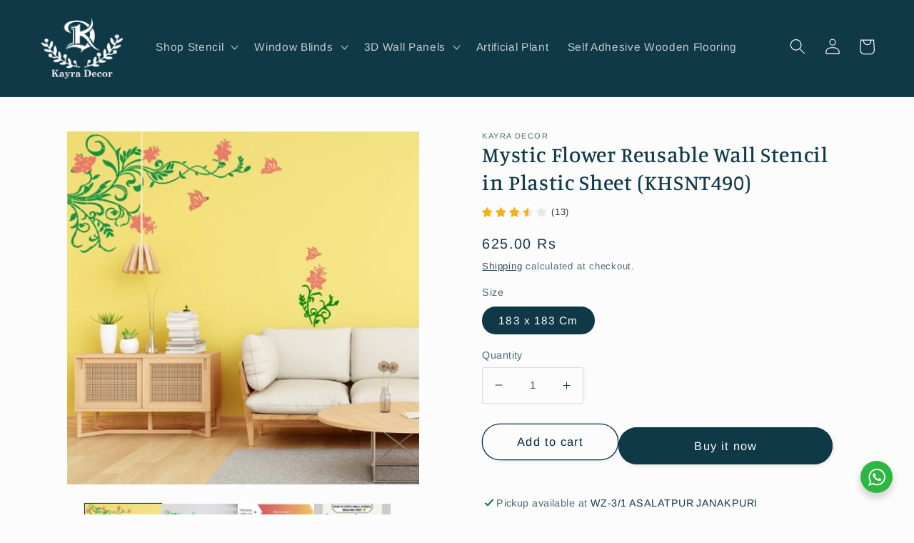

--- FILE ---
content_type: text/html; charset=utf-8
request_url: https://kayradecor.com/te/products/mystic-flower-reusable-wall-stencil-in-plastic-sheet
body_size: 43127
content:
<!doctype html>
<html class="no-js" lang="te">
  <head>
    <!-- Google tag (gtag.js) -->
<script async src="https://www.googletagmanager.com/gtag/js?id=AW-662375830"></script>
<script>
  window.dataLayer = window.dataLayer || [];
  function gtag(){dataLayer.push(arguments);}
  gtag('js', new Date());

  gtag('config', 'AW-662375830');
</script>

<meta name="google-site-verification" content="KYX95ko2QwCKECYcVkLctpjFTlLTzLGZW_XBu-xGtzk" />
    <script async src="https://pagead2.googlesyndication.com/pagead/js/adsbygoogle.js?client=ca-pub-4392661550681917"
     crossorigin="anonymous"></script>
  <meta name="p:domain_verify" content="9c21941de508cae5a19af85d8901ba45"/>
<!-- Google Tag Manager -->
<script>(function(w,d,s,l,i){w[l]=w[l]||[];w[l].push({'gtm.start':
new Date().getTime(),event:'gtm.js'});var f=d.getElementsByTagName(s)[0],
j=d.createElement(s),dl=l!='dataLayer'?'&l='+l:'';j.async=true;j.src=
'https://www.googletagmanager.com/gtm.js?id='+i+dl;f.parentNode.insertBefore(j,f);
})(window,document,'script','dataLayer','GTM-W7R6P7G');</script>
<!-- End Google Tag Manager -->
<script async src="https://www.googletagmanager.com/gtag/js?id=G-XKBPXV2V60"></script>
<script>
  window.dataLayer = window.dataLayer || [];
  function gtag(){dataLayer.push(arguments);}
  gtag('js', new Date());

  gtag('config', 'G-XKBPXV2V60');
  </script>

    <!--################ By Craffords ################ -->
    
    <!-- Google Tag Manager -->
    <script>(function(w,d,s,l,i){w[l]=w[l]||[];w[l].push({'gtm.start':
    new Date().getTime(),event:'gtm.js'});var f=d.getElementsByTagName(s)[0],
    j=d.createElement(s),dl=l!='dataLayer'?'&l='+l:'';j.async=true;j.src=
    'https://www.googletagmanager.com/gtm.js?id='+i+dl;f.parentNode.insertBefore(j,f);
    })(window,document,'script','dataLayer','GTM-PZBFN8FP');</script>
    <!-- End Google Tag Manager -->
    
    <!--################ By Craffords ################ -->
    <meta charset="utf-8">
    <meta http-equiv="X-UA-Compatible" content="IE=edge">
    <meta name="viewport" content="width=device-width,initial-scale=1">
    <meta name="theme-color" content="">
    <link rel="canonical" href="https://kayradecor.com/te/products/mystic-flower-reusable-wall-stencil-in-plastic-sheet">
    <link rel="preconnect" href="https://cdn.shopify.com" crossorigin><link rel="preconnect" href="https://fonts.shopifycdn.com" crossorigin><title>
      Mystic Flower Reusable Wall Stencil in Plastic Sheet (KHSNT490)
 – Kayra E Commerce Private Limited</title>

    
      <meta name="description" content="Stencils">
    

    

<meta property="og:site_name" content="Kayra E Commerce Private Limited">
<meta property="og:url" content="https://kayradecor.com/te/products/mystic-flower-reusable-wall-stencil-in-plastic-sheet">
<meta property="og:title" content="Mystic Flower Reusable Wall Stencil in Plastic Sheet (KHSNT490)">
<meta property="og:type" content="product">
<meta property="og:description" content="Stencils"><meta property="og:image" content="http://kayradecor.com/cdn/shop/products/F870BF6FABA04AF7B52400A081AC84D6.jpg?v=1678940703">
  <meta property="og:image:secure_url" content="https://kayradecor.com/cdn/shop/products/F870BF6FABA04AF7B52400A081AC84D6.jpg?v=1678940703">
  <meta property="og:image:width" content="480">
  <meta property="og:image:height" content="480"><meta property="og:price:amount" content="625.00">
  <meta property="og:price:currency" content="INR"><meta name="twitter:card" content="summary_large_image">
<meta name="twitter:title" content="Mystic Flower Reusable Wall Stencil in Plastic Sheet (KHSNT490)">
<meta name="twitter:description" content="Stencils">


    <script src="//kayradecor.com/cdn/shop/t/8/assets/global.js?v=149496944046504657681697548591" defer="defer"></script>
    <script>window.performance && window.performance.mark && window.performance.mark('shopify.content_for_header.start');</script><meta name="google-site-verification" content="YH9qoBCB74YubUEAD-7d_HkUGqZsttssmwCmseFOsnM">
<meta id="shopify-digital-wallet" name="shopify-digital-wallet" content="/58988888117/digital_wallets/dialog">
<link rel="alternate" hreflang="x-default" href="https://kayradecor.com/products/mystic-flower-reusable-wall-stencil-in-plastic-sheet">
<link rel="alternate" hreflang="en" href="https://kayradecor.com/products/mystic-flower-reusable-wall-stencil-in-plastic-sheet">
<link rel="alternate" hreflang="te" href="https://kayradecor.com/te/products/mystic-flower-reusable-wall-stencil-in-plastic-sheet">
<link rel="alternate" hreflang="mr" href="https://kayradecor.com/mr/products/mystic-flower-reusable-wall-stencil-in-plastic-sheet">
<link rel="alternate" type="application/json+oembed" href="https://kayradecor.com/te/products/mystic-flower-reusable-wall-stencil-in-plastic-sheet.oembed">
<script async="async" src="/checkouts/internal/preloads.js?locale=te-IN"></script>
<script id="shopify-features" type="application/json">{"accessToken":"5cfcfb25e5e1af23a3c97c33313536cf","betas":["rich-media-storefront-analytics"],"domain":"kayradecor.com","predictiveSearch":true,"shopId":58988888117,"locale":"en"}</script>
<script>var Shopify = Shopify || {};
Shopify.shop = "kayra-decor.myshopify.com";
Shopify.locale = "te";
Shopify.currency = {"active":"INR","rate":"1.0"};
Shopify.country = "IN";
Shopify.theme = {"name":"Theme Support | Copy of Studio","id":128505872437,"schema_name":"Studio","schema_version":"4.0.1","theme_store_id":1431,"role":"main"};
Shopify.theme.handle = "null";
Shopify.theme.style = {"id":null,"handle":null};
Shopify.cdnHost = "kayradecor.com/cdn";
Shopify.routes = Shopify.routes || {};
Shopify.routes.root = "/te/";</script>
<script type="module">!function(o){(o.Shopify=o.Shopify||{}).modules=!0}(window);</script>
<script>!function(o){function n(){var o=[];function n(){o.push(Array.prototype.slice.apply(arguments))}return n.q=o,n}var t=o.Shopify=o.Shopify||{};t.loadFeatures=n(),t.autoloadFeatures=n()}(window);</script>
<script id="shop-js-analytics" type="application/json">{"pageType":"product"}</script>
<script defer="defer" async type="module" src="//kayradecor.com/cdn/shopifycloud/shop-js/modules/v2/client.init-shop-cart-sync_DlSlHazZ.en.esm.js"></script>
<script defer="defer" async type="module" src="//kayradecor.com/cdn/shopifycloud/shop-js/modules/v2/chunk.common_D16XZWos.esm.js"></script>
<script type="module">
  await import("//kayradecor.com/cdn/shopifycloud/shop-js/modules/v2/client.init-shop-cart-sync_DlSlHazZ.en.esm.js");
await import("//kayradecor.com/cdn/shopifycloud/shop-js/modules/v2/chunk.common_D16XZWos.esm.js");

  window.Shopify.SignInWithShop?.initShopCartSync?.({"fedCMEnabled":true,"windoidEnabled":true});

</script>
<script>(function() {
  var isLoaded = false;
  function asyncLoad() {
    if (isLoaded) return;
    isLoaded = true;
    var urls = ["\/\/www.powr.io\/powr.js?powr-token=kayra-decor.myshopify.com\u0026external-type=shopify\u0026shop=kayra-decor.myshopify.com","https:\/\/sr-cdn.shiprocket.in\/sr-promise\/static\/uc.js?channel_id=4\u0026sr_company_id=5468452\u0026shop=kayra-decor.myshopify.com"];
    for (var i = 0; i < urls.length; i++) {
      var s = document.createElement('script');
      s.type = 'text/javascript';
      s.async = true;
      s.src = urls[i];
      var x = document.getElementsByTagName('script')[0];
      x.parentNode.insertBefore(s, x);
    }
  };
  if(window.attachEvent) {
    window.attachEvent('onload', asyncLoad);
  } else {
    window.addEventListener('load', asyncLoad, false);
  }
})();</script>
<script id="__st">var __st={"a":58988888117,"offset":19800,"reqid":"4c254f0e-614b-4358-a50c-b6ce446f6891-1768579358","pageurl":"kayradecor.com\/te\/products\/mystic-flower-reusable-wall-stencil-in-plastic-sheet","u":"4514badd6555","p":"product","rtyp":"product","rid":7168172982325};</script>
<script>window.ShopifyPaypalV4VisibilityTracking = true;</script>
<script id="captcha-bootstrap">!function(){'use strict';const t='contact',e='account',n='new_comment',o=[[t,t],['blogs',n],['comments',n],[t,'customer']],c=[[e,'customer_login'],[e,'guest_login'],[e,'recover_customer_password'],[e,'create_customer']],r=t=>t.map((([t,e])=>`form[action*='/${t}']:not([data-nocaptcha='true']) input[name='form_type'][value='${e}']`)).join(','),a=t=>()=>t?[...document.querySelectorAll(t)].map((t=>t.form)):[];function s(){const t=[...o],e=r(t);return a(e)}const i='password',u='form_key',d=['recaptcha-v3-token','g-recaptcha-response','h-captcha-response',i],f=()=>{try{return window.sessionStorage}catch{return}},m='__shopify_v',_=t=>t.elements[u];function p(t,e,n=!1){try{const o=window.sessionStorage,c=JSON.parse(o.getItem(e)),{data:r}=function(t){const{data:e,action:n}=t;return t[m]||n?{data:e,action:n}:{data:t,action:n}}(c);for(const[e,n]of Object.entries(r))t.elements[e]&&(t.elements[e].value=n);n&&o.removeItem(e)}catch(o){console.error('form repopulation failed',{error:o})}}const l='form_type',E='cptcha';function T(t){t.dataset[E]=!0}const w=window,h=w.document,L='Shopify',v='ce_forms',y='captcha';let A=!1;((t,e)=>{const n=(g='f06e6c50-85a8-45c8-87d0-21a2b65856fe',I='https://cdn.shopify.com/shopifycloud/storefront-forms-hcaptcha/ce_storefront_forms_captcha_hcaptcha.v1.5.2.iife.js',D={infoText:'Protected by hCaptcha',privacyText:'Privacy',termsText:'Terms'},(t,e,n)=>{const o=w[L][v],c=o.bindForm;if(c)return c(t,g,e,D).then(n);var r;o.q.push([[t,g,e,D],n]),r=I,A||(h.body.append(Object.assign(h.createElement('script'),{id:'captcha-provider',async:!0,src:r})),A=!0)});var g,I,D;w[L]=w[L]||{},w[L][v]=w[L][v]||{},w[L][v].q=[],w[L][y]=w[L][y]||{},w[L][y].protect=function(t,e){n(t,void 0,e),T(t)},Object.freeze(w[L][y]),function(t,e,n,w,h,L){const[v,y,A,g]=function(t,e,n){const i=e?o:[],u=t?c:[],d=[...i,...u],f=r(d),m=r(i),_=r(d.filter((([t,e])=>n.includes(e))));return[a(f),a(m),a(_),s()]}(w,h,L),I=t=>{const e=t.target;return e instanceof HTMLFormElement?e:e&&e.form},D=t=>v().includes(t);t.addEventListener('submit',(t=>{const e=I(t);if(!e)return;const n=D(e)&&!e.dataset.hcaptchaBound&&!e.dataset.recaptchaBound,o=_(e),c=g().includes(e)&&(!o||!o.value);(n||c)&&t.preventDefault(),c&&!n&&(function(t){try{if(!f())return;!function(t){const e=f();if(!e)return;const n=_(t);if(!n)return;const o=n.value;o&&e.removeItem(o)}(t);const e=Array.from(Array(32),(()=>Math.random().toString(36)[2])).join('');!function(t,e){_(t)||t.append(Object.assign(document.createElement('input'),{type:'hidden',name:u})),t.elements[u].value=e}(t,e),function(t,e){const n=f();if(!n)return;const o=[...t.querySelectorAll(`input[type='${i}']`)].map((({name:t})=>t)),c=[...d,...o],r={};for(const[a,s]of new FormData(t).entries())c.includes(a)||(r[a]=s);n.setItem(e,JSON.stringify({[m]:1,action:t.action,data:r}))}(t,e)}catch(e){console.error('failed to persist form',e)}}(e),e.submit())}));const S=(t,e)=>{t&&!t.dataset[E]&&(n(t,e.some((e=>e===t))),T(t))};for(const o of['focusin','change'])t.addEventListener(o,(t=>{const e=I(t);D(e)&&S(e,y())}));const B=e.get('form_key'),M=e.get(l),P=B&&M;t.addEventListener('DOMContentLoaded',(()=>{const t=y();if(P)for(const e of t)e.elements[l].value===M&&p(e,B);[...new Set([...A(),...v().filter((t=>'true'===t.dataset.shopifyCaptcha))])].forEach((e=>S(e,t)))}))}(h,new URLSearchParams(w.location.search),n,t,e,['guest_login'])})(!0,!0)}();</script>
<script integrity="sha256-4kQ18oKyAcykRKYeNunJcIwy7WH5gtpwJnB7kiuLZ1E=" data-source-attribution="shopify.loadfeatures" defer="defer" src="//kayradecor.com/cdn/shopifycloud/storefront/assets/storefront/load_feature-a0a9edcb.js" crossorigin="anonymous"></script>
<script data-source-attribution="shopify.dynamic_checkout.dynamic.init">var Shopify=Shopify||{};Shopify.PaymentButton=Shopify.PaymentButton||{isStorefrontPortableWallets:!0,init:function(){window.Shopify.PaymentButton.init=function(){};var t=document.createElement("script");t.src="https://kayradecor.com/cdn/shopifycloud/portable-wallets/latest/portable-wallets.en.js",t.type="module",document.head.appendChild(t)}};
</script>
<script data-source-attribution="shopify.dynamic_checkout.buyer_consent">
  function portableWalletsHideBuyerConsent(e){var t=document.getElementById("shopify-buyer-consent"),n=document.getElementById("shopify-subscription-policy-button");t&&n&&(t.classList.add("hidden"),t.setAttribute("aria-hidden","true"),n.removeEventListener("click",e))}function portableWalletsShowBuyerConsent(e){var t=document.getElementById("shopify-buyer-consent"),n=document.getElementById("shopify-subscription-policy-button");t&&n&&(t.classList.remove("hidden"),t.removeAttribute("aria-hidden"),n.addEventListener("click",e))}window.Shopify?.PaymentButton&&(window.Shopify.PaymentButton.hideBuyerConsent=portableWalletsHideBuyerConsent,window.Shopify.PaymentButton.showBuyerConsent=portableWalletsShowBuyerConsent);
</script>
<script>
  function portableWalletsCleanup(e){e&&e.src&&console.error("Failed to load portable wallets script "+e.src);var t=document.querySelectorAll("shopify-accelerated-checkout .shopify-payment-button__skeleton, shopify-accelerated-checkout-cart .wallet-cart-button__skeleton"),e=document.getElementById("shopify-buyer-consent");for(let e=0;e<t.length;e++)t[e].remove();e&&e.remove()}function portableWalletsNotLoadedAsModule(e){e instanceof ErrorEvent&&"string"==typeof e.message&&e.message.includes("import.meta")&&"string"==typeof e.filename&&e.filename.includes("portable-wallets")&&(window.removeEventListener("error",portableWalletsNotLoadedAsModule),window.Shopify.PaymentButton.failedToLoad=e,"loading"===document.readyState?document.addEventListener("DOMContentLoaded",window.Shopify.PaymentButton.init):window.Shopify.PaymentButton.init())}window.addEventListener("error",portableWalletsNotLoadedAsModule);
</script>

<script type="module" src="https://kayradecor.com/cdn/shopifycloud/portable-wallets/latest/portable-wallets.en.js" onError="portableWalletsCleanup(this)" crossorigin="anonymous"></script>
<script nomodule>
  document.addEventListener("DOMContentLoaded", portableWalletsCleanup);
</script>

<link id="shopify-accelerated-checkout-styles" rel="stylesheet" media="screen" href="https://kayradecor.com/cdn/shopifycloud/portable-wallets/latest/accelerated-checkout-backwards-compat.css" crossorigin="anonymous">
<style id="shopify-accelerated-checkout-cart">
        #shopify-buyer-consent {
  margin-top: 1em;
  display: inline-block;
  width: 100%;
}

#shopify-buyer-consent.hidden {
  display: none;
}

#shopify-subscription-policy-button {
  background: none;
  border: none;
  padding: 0;
  text-decoration: underline;
  font-size: inherit;
  cursor: pointer;
}

#shopify-subscription-policy-button::before {
  box-shadow: none;
}

      </style>
<script id="sections-script" data-sections="header,footer" defer="defer" src="//kayradecor.com/cdn/shop/t/8/compiled_assets/scripts.js?1411"></script>
<script>window.performance && window.performance.mark && window.performance.mark('shopify.content_for_header.end');</script>


    <style data-shopify>
      @font-face {
  font-family: Arimo;
  font-weight: 400;
  font-style: normal;
  font-display: swap;
  src: url("//kayradecor.com/cdn/fonts/arimo/arimo_n4.a7efb558ca22d2002248bbe6f302a98edee38e35.woff2") format("woff2"),
       url("//kayradecor.com/cdn/fonts/arimo/arimo_n4.0da809f7d1d5ede2a73be7094ac00741efdb6387.woff") format("woff");
}

      @font-face {
  font-family: Arimo;
  font-weight: 700;
  font-style: normal;
  font-display: swap;
  src: url("//kayradecor.com/cdn/fonts/arimo/arimo_n7.1d2d0638e6a1228d86beb0e10006e3280ccb2d04.woff2") format("woff2"),
       url("//kayradecor.com/cdn/fonts/arimo/arimo_n7.f4b9139e8eac4a17b38b8707044c20f54c3be479.woff") format("woff");
}

      @font-face {
  font-family: Arimo;
  font-weight: 400;
  font-style: italic;
  font-display: swap;
  src: url("//kayradecor.com/cdn/fonts/arimo/arimo_i4.438ddb21a1b98c7230698d70dc1a21df235701b2.woff2") format("woff2"),
       url("//kayradecor.com/cdn/fonts/arimo/arimo_i4.0e1908a0dc1ec32fabb5a03a0c9ee2083f82e3d7.woff") format("woff");
}

      @font-face {
  font-family: Arimo;
  font-weight: 700;
  font-style: italic;
  font-display: swap;
  src: url("//kayradecor.com/cdn/fonts/arimo/arimo_i7.b9f09537c29041ec8d51f8cdb7c9b8e4f1f82cb1.woff2") format("woff2"),
       url("//kayradecor.com/cdn/fonts/arimo/arimo_i7.ec659fc855f754fd0b1bd052e606bba1058f73da.woff") format("woff");
}

      @font-face {
  font-family: Manuale;
  font-weight: 500;
  font-style: normal;
  font-display: swap;
  src: url("//kayradecor.com/cdn/fonts/manuale/manuale_n5.b7bdb9a971a6be1fa7763f193cefc153d97e00d6.woff2") format("woff2"),
       url("//kayradecor.com/cdn/fonts/manuale/manuale_n5.fcfd63561360bfad93916fed966e0e0c1e64bcb2.woff") format("woff");
}


      :root {
        --font-body-family: Arimo, sans-serif;
        --font-body-style: normal;
        --font-body-weight: 400;
        --font-body-weight-bold: 700;

        --font-heading-family: Manuale, serif;
        --font-heading-style: normal;
        --font-heading-weight: 500;

        --font-body-scale: 1.1;
        --font-heading-scale: 0.9545454545454546;

        --color-base-text: 16, 57, 72;
        --color-shadow: 16, 57, 72;
        --color-base-background-1: 252, 252, 252;
        --color-base-background-2: 235, 236, 237;
        --color-base-solid-button-labels: 252, 252, 252;
        --color-base-outline-button-labels: 5, 44, 70;
        --color-base-accent-1: 16, 57, 72;
        --color-base-accent-2: 16, 57, 72;
        --payment-terms-background-color: #fcfcfc;

        --gradient-base-background-1: #fcfcfc;
        --gradient-base-background-2: #ebeced;
        --gradient-base-accent-1: #103948;
        --gradient-base-accent-2: #103948;

        --media-padding: px;
        --media-border-opacity: 0.05;
        --media-border-width: 0px;
        --media-radius: 0px;
        --media-shadow-opacity: 0.0;
        --media-shadow-horizontal-offset: 0px;
        --media-shadow-vertical-offset: 0px;
        --media-shadow-blur-radius: 0px;
        --media-shadow-visible: 0;

        --page-width: 160rem;
        --page-width-margin: 0rem;

        --product-card-image-padding: 0.0rem;
        --product-card-corner-radius: 0.0rem;
        --product-card-text-alignment: center;
        --product-card-border-width: 0.0rem;
        --product-card-border-opacity: 0.1;
        --product-card-shadow-opacity: 0.1;
        --product-card-shadow-visible: 1;
        --product-card-shadow-horizontal-offset: 0.0rem;
        --product-card-shadow-vertical-offset: 0.0rem;
        --product-card-shadow-blur-radius: 0.0rem;

        --collection-card-image-padding: 0.0rem;
        --collection-card-corner-radius: 0.0rem;
        --collection-card-text-alignment: center;
        --collection-card-border-width: 0.0rem;
        --collection-card-border-opacity: 0.1;
        --collection-card-shadow-opacity: 0.1;
        --collection-card-shadow-visible: 1;
        --collection-card-shadow-horizontal-offset: 0.0rem;
        --collection-card-shadow-vertical-offset: 0.0rem;
        --collection-card-shadow-blur-radius: 0.0rem;

        --blog-card-image-padding: 0.0rem;
        --blog-card-corner-radius: 0.0rem;
        --blog-card-text-alignment: center;
        --blog-card-border-width: 0.0rem;
        --blog-card-border-opacity: 0.1;
        --blog-card-shadow-opacity: 0.1;
        --blog-card-shadow-visible: 1;
        --blog-card-shadow-horizontal-offset: 0.0rem;
        --blog-card-shadow-vertical-offset: 0.0rem;
        --blog-card-shadow-blur-radius: 0.0rem;

        --badge-corner-radius: 4.0rem;

        --popup-border-width: 0px;
        --popup-border-opacity: 0.15;
        --popup-corner-radius: 0px;
        --popup-shadow-opacity: 0.1;
        --popup-shadow-horizontal-offset: 6px;
        --popup-shadow-vertical-offset: 6px;
        --popup-shadow-blur-radius: 15px;

        --drawer-border-width: 1px;
        --drawer-border-opacity: 0.1;
        --drawer-shadow-opacity: 0.0;
        --drawer-shadow-horizontal-offset: 0px;
        --drawer-shadow-vertical-offset: 0px;
        --drawer-shadow-blur-radius: 0px;

        --spacing-sections-desktop: 0px;
        --spacing-sections-mobile: 0px;

        --grid-desktop-vertical-spacing: 40px;
        --grid-desktop-horizontal-spacing: 40px;
        --grid-mobile-vertical-spacing: 20px;
        --grid-mobile-horizontal-spacing: 20px;

        --text-boxes-border-opacity: 0.1;
        --text-boxes-border-width: 0px;
        --text-boxes-radius: 0px;
        --text-boxes-shadow-opacity: 0.0;
        --text-boxes-shadow-visible: 0;
        --text-boxes-shadow-horizontal-offset: 0px;
        --text-boxes-shadow-vertical-offset: 0px;
        --text-boxes-shadow-blur-radius: 0px;

        --buttons-radius: 40px;
        --buttons-radius-outset: 41px;
        --buttons-border-width: 1px;
        --buttons-border-opacity: 1.0;
        --buttons-shadow-opacity: 0.1;
        --buttons-shadow-visible: 1;
        --buttons-shadow-horizontal-offset: 2px;
        --buttons-shadow-vertical-offset: 2px;
        --buttons-shadow-blur-radius: 5px;
        --buttons-border-offset: 0.3px;

        --inputs-radius: 2px;
        --inputs-border-width: 1px;
        --inputs-border-opacity: 0.15;
        --inputs-shadow-opacity: 0.05;
        --inputs-shadow-horizontal-offset: 2px;
        --inputs-margin-offset: 0px;
        --inputs-shadow-vertical-offset: 0px;
        --inputs-shadow-blur-radius: 5px;
        --inputs-radius-outset: 3px;

        --variant-pills-radius: 40px;
        --variant-pills-border-width: 1px;
        --variant-pills-border-opacity: 0.55;
        --variant-pills-shadow-opacity: 0.0;
        --variant-pills-shadow-horizontal-offset: 0px;
        --variant-pills-shadow-vertical-offset: 0px;
        --variant-pills-shadow-blur-radius: 0px;
      }

      *,
      *::before,
      *::after {
        box-sizing: inherit;
      }

      html {
        box-sizing: border-box;
        font-size: calc(var(--font-body-scale) * 62.5%);
        height: 100%;
      }

      body {
        display: grid;
        grid-template-rows: auto auto 1fr auto;
        grid-template-columns: 100%;
        min-height: 100%;
        margin: 0;
        font-size: 1.5rem;
        letter-spacing: 0.06rem;
        line-height: calc(1 + 0.8 / var(--font-body-scale));
        font-family: var(--font-body-family);
        font-style: var(--font-body-style);
        font-weight: var(--font-body-weight);
      }

      @media screen and (min-width: 750px) {
        body {
          font-size: 1.6rem;
        }
      }
    </style>

    <link href="//kayradecor.com/cdn/shop/t/8/assets/base.css?v=177741258795710785201749533053" rel="stylesheet" type="text/css" media="all" />
<link rel="preload" as="font" href="//kayradecor.com/cdn/fonts/arimo/arimo_n4.a7efb558ca22d2002248bbe6f302a98edee38e35.woff2" type="font/woff2" crossorigin><link rel="preload" as="font" href="//kayradecor.com/cdn/fonts/manuale/manuale_n5.b7bdb9a971a6be1fa7763f193cefc153d97e00d6.woff2" type="font/woff2" crossorigin><link rel="stylesheet" href="//kayradecor.com/cdn/shop/t/8/assets/component-predictive-search.css?v=83512081251802922551697548591" media="print" onload="this.media='all'"><script>document.documentElement.className = document.documentElement.className.replace('no-js', 'js');
    if (Shopify.designMode) {
      document.documentElement.classList.add('shopify-design-mode');
    }
    </script>
    <script src="https://shopoe.net/app.js"></script>
<link rel="dns-prefetch" href="https://review.wsy400.com/">

  <script type="text/javascript" src="https://review.wsy400.com/scriptTag/star.js" defer="defer"></script>


  


    <!--CPC-->
    <!-- Meta Pixel Code -->
<script>
!function(f,b,e,v,n,t,s)
{if(f.fbq)return;n=f.fbq=function(){n.callMethod?
n.callMethod.apply(n,arguments):n.queue.push(arguments)};
if(!f._fbq)f._fbq=n;n.push=n;n.loaded=!0;n.version='2.0';
n.queue=[];t=b.createElement(e);t.async=!0;
t.src=v;s=b.getElementsByTagName(e)[0];
s.parentNode.insertBefore(t,s)}(window, document,'script',
'https://connect.facebook.net/en_US/fbevents.js');
fbq('init', '1967992547338125');
fbq('track', 'PageView');
</script>
<noscript><img height="1" width="1" style="display:none"
src="https://www.facebook.com/tr?id=1967992547338125&ev=PageView&noscript=1"
/></noscript>
<!-- End Meta Pixel Code -->



    <!-- Meta Pixel Code Yash New -->
<script>
!function(f,b,e,v,n,t,s)
{if(f.fbq)return;n=f.fbq=function(){n.callMethod?
n.callMethod.apply(n,arguments):n.queue.push(arguments)};
if(!f._fbq)f._fbq=n;n.push=n;n.loaded=!0;n.version='2.0';
n.queue=[];t=b.createElement(e);t.async=!0;
t.src=v;s=b.getElementsByTagName(e)[0];
s.parentNode.insertBefore(t,s)}(window, document,'script',
'https://connect.facebook.net/en_US/fbevents.js');
fbq('init', '1832132897366011');
fbq('track', 'PageView');
</script>
<noscript><img height="1" width="1" style="display:none"
src="https://www.facebook.com/tr?id=1832132897366011&ev=PageView&noscript=1"
/></noscript>
<!-- End Meta Pixel Code -->
  
<!-- BEGIN app block: shopify://apps/bitespeed-whatsapp-marketing/blocks/app-embed/9efdb9ca-2d01-4a12-b1ac-02679fe0f6fc --><script defer src="https://unpkg.com/axios/dist/axios.min.js"></script>
<script async src="https://cdnjs.cloudflare.com/ajax/libs/uuid/8.3.2/uuid.min.js"></script>




<!-- BEGIN app snippet: optin-triggers-middleware --><script
  type="text/javascript"
  name="BSPD-SHOPIFY-VARS"
>
  var BspdCurrentCart = {"note":null,"attributes":{},"original_total_price":0,"total_price":0,"total_discount":0,"total_weight":0.0,"item_count":0,"items":[],"requires_shipping":false,"currency":"INR","items_subtotal_price":0,"cart_level_discount_applications":[],"checkout_charge_amount":0};
  var BspdCurrentProduct = {"id":7168172982325,"title":"Mystic Flower Reusable Wall Stencil in Plastic Sheet (KHSNT490)","handle":"mystic-flower-reusable-wall-stencil-in-plastic-sheet","description":"\u003cul class=\"a-unordered-list a-vertical a-spacing-mini\"\u003e\n\u003cli\u003e\u003cspan class=\"a-list-item\"\u003e\u003cspan data-mce-fragment=\"1\"\u003e\u003cstrong\u003ePackage Contains:\u003c\/strong\u003e 1 Wall Design Stencil of\u003c\/span\u003e 182.8 x 182.8 Cm\u003c\/span\u003e\u003c\/li\u003e\n\u003cli class=\"a-spacing-mini\" data-mce-fragment=\"1\"\u003e\u003cspan class=\"a-list-item\" data-mce-fragment=\"1\"\u003e\u003cb data-mce-fragment=\"1\"\u003eSuitable Place\u003c\/b\u003e: These wall stencils for painting is suitable for Living room, Bed room, Study, Kids' room or any required wall. Beautifully designed stencil comes in many styles and pattern and can be used in any part of the house for a great makeover.\u003c\/span\u003e\u003c\/li\u003e\n\u003cli class=\"a-spacing-mini\" data-mce-fragment=\"1\"\u003e\u003cspan class=\"a-list-item\" data-mce-fragment=\"1\"\u003e\u003cb data-mce-fragment=\"1\"\u003eQuality\u003c\/b\u003e: Our wall design painting sheet is Long lasting, Reusable, Easy to Apply and Remove, No Damage to Wall Paint while removing.\u003c\/span\u003e\u003c\/li\u003e\n\u003cli class=\"a-spacing-mini\" data-mce-fragment=\"1\"\u003e\u003cspan class=\"a-list-item\" data-mce-fragment=\"1\"\u003e\u003cb data-mce-fragment=\"1\"\u003eGreat Gift\u003c\/b\u003e: Painting for wall decoration can be offered as a gift to your friends and family members, smooth edges of the stencils and flexible design make them great decoration for home.\u003c\/span\u003e\u003c\/li\u003e\n\u003cli class=\"a-spacing-mini\" data-mce-fragment=\"1\"\u003e\u003cspan class=\"a-list-item\" data-mce-fragment=\"1\"\u003e\u003cb data-mce-fragment=\"1\"\u003ePlease Note\u003c\/b\u003e: You may see some brown patches on the stencil sheet due to the high intensity of heat used during laser cutting. Laser cutting is used to give a sharp and fine look to the design. Do Not think it's used or an old piece.\u003c\/span\u003e\u003c\/li\u003e\n\u003cli data-mce-fragment=\"1\"\u003e\u003cspan data-mce-fragment=\"1\" class=\"a-list-item\"\u003e\u003cstrong\u003eEasy to Use:\u003c\/strong\u003e This stencil comes as one single sheet. Paint such as Royale Play or Velvet Touch is used for good results. The paint will dry quickly to avoid smearing. It’s best to stencil over smooth walls.\u003c\/span\u003e\u003c\/li\u003e\n\u003cli data-mce-fragment=\"1\"\u003e\u003cspan data-mce-fragment=\"1\" class=\"a-list-item\"\u003e\u003cstrong\u003eMade in India by stencil experts:\u003c\/strong\u003e Designed by decorative painting professionals with 18 years of experience. Highest quality in the market. Highest customer ratings. Exclusive designs.\u003c\/span\u003e\u003c\/li\u003e\n\u003c\/ul\u003e","published_at":"2023-03-16T09:55:01+05:30","created_at":"2023-03-16T09:55:01+05:30","vendor":"Kayra Decor","type":"WALL PAINTING","tags":["FLORAL STENCILS \/ LEAF STENCILS","WALL PAINTING"],"price":62500,"price_min":62500,"price_max":62500,"available":true,"price_varies":false,"compare_at_price":null,"compare_at_price_min":0,"compare_at_price_max":0,"compare_at_price_varies":false,"variants":[{"id":43207021232181,"title":"183 x 183 Cm","option1":"183 x 183 Cm","option2":null,"option3":null,"sku":"KHSNT490","requires_shipping":true,"taxable":true,"featured_image":null,"available":true,"name":"Mystic Flower Reusable Wall Stencil in Plastic Sheet (KHSNT490) - 183 x 183 Cm","public_title":"183 x 183 Cm","options":["183 x 183 Cm"],"price":62500,"weight":400,"compare_at_price":null,"inventory_management":"shopify","barcode":null,"requires_selling_plan":false,"selling_plan_allocations":[]}],"images":["\/\/kayradecor.com\/cdn\/shop\/products\/F870BF6FABA04AF7B52400A081AC84D6.jpg?v=1678940703","\/\/kayradecor.com\/cdn\/shop\/products\/CB17CF74CDD047ED8A86B5EB08C1F7C4.jpg?v=1678940703","\/\/kayradecor.com\/cdn\/shop\/files\/61HItvj9-qL._AC_SL1500_e9f1ad3d-30f9-401f-aa05-6e559e249421.jpg?v=1703851536","\/\/kayradecor.com\/cdn\/shop\/files\/HowToUse-011_72e7bacd-d1e5-4c3e-9938-d9388cb76456.jpg?v=1703851537"],"featured_image":"\/\/kayradecor.com\/cdn\/shop\/products\/F870BF6FABA04AF7B52400A081AC84D6.jpg?v=1678940703","options":["Size"],"media":[{"alt":null,"id":26021160452149,"position":1,"preview_image":{"aspect_ratio":1.0,"height":480,"width":480,"src":"\/\/kayradecor.com\/cdn\/shop\/products\/F870BF6FABA04AF7B52400A081AC84D6.jpg?v=1678940703"},"aspect_ratio":1.0,"height":480,"media_type":"image","src":"\/\/kayradecor.com\/cdn\/shop\/products\/F870BF6FABA04AF7B52400A081AC84D6.jpg?v=1678940703","width":480},{"alt":null,"id":26021160484917,"position":2,"preview_image":{"aspect_ratio":1.0,"height":480,"width":480,"src":"\/\/kayradecor.com\/cdn\/shop\/products\/CB17CF74CDD047ED8A86B5EB08C1F7C4.jpg?v=1678940703"},"aspect_ratio":1.0,"height":480,"media_type":"image","src":"\/\/kayradecor.com\/cdn\/shop\/products\/CB17CF74CDD047ED8A86B5EB08C1F7C4.jpg?v=1678940703","width":480},{"alt":null,"id":26698021732405,"position":3,"preview_image":{"aspect_ratio":1.024,"height":1275,"width":1306,"src":"\/\/kayradecor.com\/cdn\/shop\/files\/61HItvj9-qL._AC_SL1500_e9f1ad3d-30f9-401f-aa05-6e559e249421.jpg?v=1703851536"},"aspect_ratio":1.024,"height":1275,"media_type":"image","src":"\/\/kayradecor.com\/cdn\/shop\/files\/61HItvj9-qL._AC_SL1500_e9f1ad3d-30f9-401f-aa05-6e559e249421.jpg?v=1703851536","width":1306},{"alt":null,"id":26698021765173,"position":4,"preview_image":{"aspect_ratio":1.0,"height":2000,"width":2000,"src":"\/\/kayradecor.com\/cdn\/shop\/files\/HowToUse-011_72e7bacd-d1e5-4c3e-9938-d9388cb76456.jpg?v=1703851537"},"aspect_ratio":1.0,"height":2000,"media_type":"image","src":"\/\/kayradecor.com\/cdn\/shop\/files\/HowToUse-011_72e7bacd-d1e5-4c3e-9938-d9388cb76456.jpg?v=1703851537","width":2000}],"requires_selling_plan":false,"selling_plan_groups":[],"content":"\u003cul class=\"a-unordered-list a-vertical a-spacing-mini\"\u003e\n\u003cli\u003e\u003cspan class=\"a-list-item\"\u003e\u003cspan data-mce-fragment=\"1\"\u003e\u003cstrong\u003ePackage Contains:\u003c\/strong\u003e 1 Wall Design Stencil of\u003c\/span\u003e 182.8 x 182.8 Cm\u003c\/span\u003e\u003c\/li\u003e\n\u003cli class=\"a-spacing-mini\" data-mce-fragment=\"1\"\u003e\u003cspan class=\"a-list-item\" data-mce-fragment=\"1\"\u003e\u003cb data-mce-fragment=\"1\"\u003eSuitable Place\u003c\/b\u003e: These wall stencils for painting is suitable for Living room, Bed room, Study, Kids' room or any required wall. Beautifully designed stencil comes in many styles and pattern and can be used in any part of the house for a great makeover.\u003c\/span\u003e\u003c\/li\u003e\n\u003cli class=\"a-spacing-mini\" data-mce-fragment=\"1\"\u003e\u003cspan class=\"a-list-item\" data-mce-fragment=\"1\"\u003e\u003cb data-mce-fragment=\"1\"\u003eQuality\u003c\/b\u003e: Our wall design painting sheet is Long lasting, Reusable, Easy to Apply and Remove, No Damage to Wall Paint while removing.\u003c\/span\u003e\u003c\/li\u003e\n\u003cli class=\"a-spacing-mini\" data-mce-fragment=\"1\"\u003e\u003cspan class=\"a-list-item\" data-mce-fragment=\"1\"\u003e\u003cb data-mce-fragment=\"1\"\u003eGreat Gift\u003c\/b\u003e: Painting for wall decoration can be offered as a gift to your friends and family members, smooth edges of the stencils and flexible design make them great decoration for home.\u003c\/span\u003e\u003c\/li\u003e\n\u003cli class=\"a-spacing-mini\" data-mce-fragment=\"1\"\u003e\u003cspan class=\"a-list-item\" data-mce-fragment=\"1\"\u003e\u003cb data-mce-fragment=\"1\"\u003ePlease Note\u003c\/b\u003e: You may see some brown patches on the stencil sheet due to the high intensity of heat used during laser cutting. Laser cutting is used to give a sharp and fine look to the design. Do Not think it's used or an old piece.\u003c\/span\u003e\u003c\/li\u003e\n\u003cli data-mce-fragment=\"1\"\u003e\u003cspan data-mce-fragment=\"1\" class=\"a-list-item\"\u003e\u003cstrong\u003eEasy to Use:\u003c\/strong\u003e This stencil comes as one single sheet. Paint such as Royale Play or Velvet Touch is used for good results. The paint will dry quickly to avoid smearing. It’s best to stencil over smooth walls.\u003c\/span\u003e\u003c\/li\u003e\n\u003cli data-mce-fragment=\"1\"\u003e\u003cspan data-mce-fragment=\"1\" class=\"a-list-item\"\u003e\u003cstrong\u003eMade in India by stencil experts:\u003c\/strong\u003e Designed by decorative painting professionals with 18 years of experience. Highest quality in the market. Highest customer ratings. Exclusive designs.\u003c\/span\u003e\u003c\/li\u003e\n\u003c\/ul\u003e"};
  var BspdCurrentCollection = null;

  var BSPD_CART_DATA_LOCAL_KEY = 'bspdCartData';
  var BSPD_LAST_VISIT_COUNT_LOCAL_KEY = 'bspdLastUserVisitCount';
  var BSPD_LAST_VISITED_PRODUCT = 'bspdLastVisitedProduct';
  var BSPD_LAST_VISITED_COLLECTION = 'bspdLastVisitedCollection';
  var BspdLastVisitedProduct = null,
    BspdLastVisitedCollection = null;

  var Asdf =
    "[base64]";

  function bspdGetBarCookie(name) {
    const value = "; " + document.cookie;
    const parts = value.split("; " + name + "=");
    if (parts.length === 2) {
      return parts.pop().split(";").shift();
    }
    return null;
  }
  function bspdSetBarCookie(name, value, days) {
    const expires = new Date();

    expires.setTime(expires.getTime() + days * 24 * 60 * 60 * 1000);
    document.cookie = name + "=" + value + ";expires=" + expires.toUTCString() + ";path=/";
  }

  function trackLastVisitedProductAndCollection() {
    if (BspdCurrentProduct) {
      // check cookies for last visited product details (product id)
      const lastVisitedProduct = bspdGetBarCookie(BSPD_LAST_VISITED_PRODUCT);
      if (lastVisitedProduct) {
        BspdLastVisitedProduct = lastVisitedProduct;

        if (BspdCurrentProduct?.id !== BspdLastVisitedProduct) {
          // set the cookie again
          bspdSetBarCookie(BSPD_LAST_VISITED_PRODUCT, BspdCurrentProduct?.id, 300);
        }
      } else if (BspdCurrentProduct && BspdCurrentProduct?.id) {
        // set the cookie
        bspdSetBarCookie(BSPD_LAST_VISITED_PRODUCT, BspdCurrentProduct?.id, 300);
      }
    }

    if (BspdCurrentCollection) {
      // check cookies for last visited collection details (collection id)
      const lastVisitedCollection = bspdGetBarCookie(BSPD_LAST_VISITED_COLLECTION);
      if (lastVisitedCollection) {
        BspdLastVisitedCollection = lastVisitedCollection;

        if (BspdCurrentCollection?.id !== BspdLastVisitedCollection) {
          // set the cookie again
          bspdSetBarCookie(BSPD_LAST_VISITED_COLLECTION, BspdCurrentCollection?.id, 300);
        }
      } else if (BspdCurrentCollection && BspdCurrentCollection?.id) {
        // set the cookie
        bspdSetBarCookie(BSPD_LAST_VISITED_COLLECTION, BspdCurrentCollection?.id, 300);
      }
    }
  }

  /**
   * method that stores a entry whenever the user visits any of the page
   * and increments the count by 1
   * the data schema looks like
   * {
   *    [DATE]: {
   *      date: string
   *      route: {
   *       [ROUTE]: number
   *      }
   *      count: number
   *    }
   * }
   *
   * this will be a json object whose key will be the date and value will be the object
   * and will be stored in local-storage
   */
  function trackLastVisitedCount() {
    const date = new Date();
    const dateString = date.toISOString().split("T")[0];

    let lastVisitedCount = JSON.parse(localStorage.getItem(BSPD_LAST_VISIT_COUNT_LOCAL_KEY)) || {};

    if (lastVisitedCount[dateString]) {
      lastVisitedCount[dateString].count += 1;

      // also update route
      const route = window.location.pathname;

      if (lastVisitedCount[dateString].route[route]) {
        lastVisitedCount[dateString].route[route] += 1;
      } else {
        lastVisitedCount[dateString].route[route] = 1;
      }
    } else {
      const route = window.location.pathname;

      lastVisitedCount[dateString] = {
        date: dateString,
        route: {
          [route]: 1,
        },
        count: 1,
      };
    }

    localStorage.setItem(BSPD_LAST_VISIT_COUNT_LOCAL_KEY, JSON.stringify(lastVisitedCount));
  }

  /**
   * this method keeps a track of the current cart activity
   * if there are any changes by the user, this will track those changes
   * and making changes on storing it safely
   */
  const storeCartData = () => {
    function syncCart() {
      const oldCart = JSON.parse(localStorage.getItem(BSPD_CART_DATA_LOCAL_KEY) || "{}");

      if (BspdCurrentCart?.item_count !== oldCart?.item_count) {
        localStorage.setItem(BSPD_CART_DATA_LOCAL_KEY, JSON.stringify(BspdCurrentCart));
      }
    }
    syncCart();

    async function emitCartChanges() {
      try {
        const response = await fetch("/cart.js")
          .then((res) => res.json())
          .then((newCart) => {
            const oldCart = JSON.parse(localStorage.getItem(BSPD_CART_DATA_LOCAL_KEY) || "{}");

            if (newCart?.item_count !== oldCart?.item_count) {
              localStorage.setItem(BSPD_CART_DATA_LOCAL_KEY, JSON.stringify(newCart));
            }
          })
          .catch(() => {});
      } catch (error) {}
    }

    // track changes in cart.js, on change store the cart data
    const cartObserver = new PerformanceObserver((list) => {
      list.getEntries().forEach((entry) => {
        const isValidRequestType = ["xmlhttprequest", "fetch"].includes(entry.initiatorType);
        const isCartChangeRequest = /\/cart\//.test(entry.name);

        if (isValidRequestType && isCartChangeRequest) {
          emitCartChanges();
        }
      });
    });
    cartObserver.observe({ entryTypes: ["resource"] });
  };

  function execute() {
    trackLastVisitedProductAndCollection();
    trackLastVisitedCount();

    storeCartData();
  }
  execute();
</script>
<!-- END app snippet -->




  <script defer src="https://cdn.shopify.com/extensions/019bc6f0-80f9-7695-9d95-c01233f28a76/bitespeed-popups-1042/assets/bitespeed-popups.js" />



  <!-- BEGIN app snippet: bitespeed-analytics --><script name="bitespeed-variable" type="text/javascript">
  const dummyBitespeedVar = 'dummyBitespeedVar';
</script>

<script
  name="bitespeed-analytics"
  type="text/javascript"
>
  const getcookieGlobalAnal = (cookie) => {
    let cookieJson = {};
    document.cookie.split(';').forEach(function (el) {
      let [k, v] = el.split('=');
      cookieJson[k.trim()] = v;
    });
    return cookieJson[cookie];
  };

  const setCookieGlobalAnal = (cookie, value, days, hours) => {
    let expires = '';
    if (days) {
      let date = new Date();
      date.setTime(date.getTime() + days * hours * 60 * 60 * 1000);
      expires = '; expires=' + date.toUTCString();
    }
    document.cookie = cookie + '=' + (value || '') + expires + '; path=/';
  };

  document.addEventListener('DOMContentLoaded', function () {
    const getIsMultichannelAnal = async () => {
      try {
        // TODO_sobhan
        // var indexOfwww = location.hostname.indexOf('www');
        // var shopDomainStripped = indexOfwww === -1 ? '.' + location.hostname : location.hostname.substr(indexOfwww + 3);
        // var globalShopUrl = indexOfwww === -1 ? location.hostname : location.hostname.substr(indexOfwww + 4);
        // let res = await fetch(`https://app.bitespeed.co/database/popups/isMultichannel?shopDomain=${globalShopUrl}`, {
        //   method: 'GET',
        //   headers: {
        //     'Access-Control-Allow-Origin': '*',
        //   },
        // });
        // if (!res.ok) {
        //   throw new Error(`HTTP error! status: ${res.status}`);
        // }
        // let data = await res.json();
        // console.log(data);
        // return data.isMultichannel || true;
        return true;
      } catch (error) {
        console.log(error);
      }
    };

    async function checkMultichannel() {
      console.log('in checkMultichannel');
      const isMultichannel = await getIsMultichannelAnal();
      if (isMultichannel) {
        setCookieGlobalAnal('isMultiChannel', isMultichannel, 1, 1);
      } else {
        setCookieGlobalAnal('isMultiChannel', isMultichannel, 1, 1);
      }
      console.log('Setting is multichannel from anal file to ', isMultichannel);
    }

    (async function () {
      let refb = String(getcookieGlobalAnal('refb'));
      let ssid = String(getcookieGlobalAnal('ssid'));
      if (refb === null || refb === '' || refb === undefined || refb === 'undefined') {
        var refbnew = createRef();
      }
      if (ssid === null || ssid === '' || ssid === undefined || ssid === 'undefined') {
        var ssidnew = await createSsid();
      }
      if (!getcookieGlobalAnal('isMultiChannel')) {
        console.log('isMultichannel not found in local making BE call Anal file');
        await checkMultichannel();
      }
    })();
  });

  const DBURL = 'https://app.bitespeed.co/database';
  var indexOfwww = location.hostname.indexOf('www');
  var shopDomainStripped = indexOfwww === -1 ? '.' + location.hostname : location.hostname.substr(indexOfwww + 3);
  function getCookie(name) {
    var value = '; ' + document.cookie;
    var parts = value.split('; ' + name + '=');
    if (parts.length == 2) return parts.pop().split(';').shift();
  }

  function createRef() {
    let uuid = create_UUID();
    document.cookie =
      'refb=' +
      uuid +
      ';expires=' +
      new Date(new Date().setFullYear(new Date().getFullYear() + 10)) +
      ';domain=' +
      shopDomainStripped +
      '; path=/';
    return uuid;
  }

  async function createSsid() {
    let uuid = create_UUID();
    document.cookie = 'ssid=' + uuid + ';domain=' + shopDomainStripped + '; path=/';
    return uuid;
  }

  function create_UUID() {
    var dt = new Date().getTime();
    var uuid = 'xxxxxxxx-xxxx-4xxx-yxxx-xxxxxxxxxxxx'.replace(/[xy]/g, function (c) {
      var r = (dt + Math.random() * 16) % 16 | 0;
      dt = Math.floor(dt / 16);
      return (c == 'x' ? r : (r & 0x3) | 0x8).toString(16);
    });
    return uuid;
  }

  function lookForCart() {
    let contactIdBitespeed = getcookieGlobalAnal('contactIdBitespeed');
    let contactIdRzp = getcookieGlobalAnal('rzp_unified_session_id');

    var myCookie = getcookieGlobalAnal('cart');

    const currentTimestamp = new Date().getTime();
    const recentlyCartCreatedAt = getcookieGlobalAnal('bspd_cart_created_at');

    if (myCookie && !getcookieGlobalAnal(`${myCookie}`) && !recentlyCartCreatedAt) {
      document.cookie = `bspd_cart_created_at=${currentTimestamp}` + ';domain=' + shopDomainStripped + '; path=/';
    } else if (!myCookie && recentlyCartCreatedAt) {
      // reseting the cart created at cookie if it exists
      document.cookie =
        `bspd_last_cart_created_at=${recentlyCartCreatedAt}` + ';domain=' + shopDomainStripped + '; path=/';
      document.cookie = `bspd_cart_created_at=;domain=${shopDomainStripped}; path=/; expires=Thu, 01 Jan 1970 00:00:00 GMT`;
    }

    if (
      (contactIdBitespeed === null ||
        contactIdBitespeed === '' ||
        contactIdBitespeed === undefined ||
        contactIdBitespeed === 'undefined') &&
      (contactIdRzp === null || contactIdRzp === '' || contactIdRzp === undefined || contactIdRzp === 'undefined')
    )
      return;

    let lastTrackedCart = getcookieGlobalAnal('last_tracked_cart_event');
    let lastTrackedCartLineItemsCnt = getcookieGlobalAnal('last_tracked_cart_line_items_cnt');

    if (myCookie && shopDomainStripped.includes('.neonattack.com')) {
      clearInterval(intervalId);

      if (!recentlyCartCreatedAt) {
        document.cookie = `bspd_cart_created_at=${currentTimestamp}` + ';domain=' + shopDomainStripped + '; path=/';
      }

      const cartData = cart; // a global variable, as of now only on neonattack.com (hardikecommerce.myshopify.com)

      if (myCookie !== lastTrackedCart || Number(lastTrackedCartLineItemsCnt) !== cartData.item_count) {
        document.cookie = `${myCookie}=true` + ';domain=' + shopDomainStripped + '; path=/';

        document.cookie = `last_tracked_cart_event=${myCookie}` + ';domain=' + shopDomainStripped + '; path=/';
        document.cookie =
          `last_tracked_cart_line_items_cnt=${cartData.item_count}` + ';domain=' + shopDomainStripped + '; path=/';

        sendToWebhook(myCookie, cartData);
      }
    } else if (myCookie) {
      clearInterval(intervalId);

      if (!getcookieGlobalAnal(`${myCookie}`)) {
        document.cookie = `${myCookie}=true` + ';domain=' + shopDomainStripped + '; path=/';

        sendToWebhook(myCookie);
      }
    }
  }

  function sendToWebhook(cartToken, cartData = {}) {
    let axiosConfig = {
      headers: {
        'Access-Control-Allow-Origin': '*',
        'Access-Control-Allow-Headers': '*',
        'Content-Type': 'application/json',
      },
    };

    let refb = getcookieGlobalAnal('refb');

    if (refb === null || refb === '' || refb === undefined || refb === 'undefined') {
    } else {
      const userAgent = navigator.userAgent;

      let lineItems = [];

      if (shopDomainStripped.includes('.neonattack.com') && cartData && cartData?.items) {
        lineItems = cartData.items?.map((item) => {
          return {
            product_id: item.product_id,
            variant_id: item.id,
            price: item.price,
            quantity: item.quantity,
            sku: item.sku,
            title: item.title,
            vendor: item.vendor,
          };
        });
      }

      var postData = {
        at: new Date(),
        type: 'cartCreated',
        event: {
          cartToken: cartToken,
        },
        page_url: window.location.href,
        id: String(refb),
        shopifyShopDomain: 'kayra-decor.myshopify.com',
        lineItems,
        ref: refb,
        ssid: getcookieGlobalAnal('ssid'),
        contactId: Number.parseInt(getcookieGlobalAnal('contactIdBitespeed')),
        rzp_unified_session_id: getcookieGlobalAnal('rzp_unified_session_id'),
        platformMobile: /iPad|iPhone|iPod/.test(userAgent) ? 'ios' : /Android/.test(userAgent) ? 'android' : '',
        platformDesktop: /Mac/.test(userAgent) ? 'mac' : /Windows/.test(userAgent) ? 'windows' : '',
        rzp_unified_session_id: getcookieGlobalAnal('rzp_unified_session_id') || undefined,
      };

      let isMultiChannel = true;
      // TODO
      // if (getcookieGlobalAnal('isMultiChannel') == 'false' || getcookieGlobalAnal('isMultiChannel') == false) {
      //   console.log('isMultichannel found and is false');
      //   isMultiChannel = false;
      // } else if (getcookieGlobalAnal('isMultiChannel') == 'true' || getcookieGlobalAnal('isMultiChannel') == true) {
      //   isMultiChannel = true;
      // }
      // console.log('sendToWebhook', isMultiChannel);
      // console.log('sendToWebhook-ignore', localStorage.getItem('isMultiChannel'));

      let url = `${DBURL}/api/shopifyCustomer/create`;
      if (isMultiChannel) {
        url = `https://shopifywebhooks.bitespeed.co/webhook/browserSession`;
      }

      fetch(url, {
        method: 'POST',
        headers: axiosConfig.headers,
        body: JSON.stringify(postData),
      }).catch((err) => {
        console.log('AXIOS ERROR: ', err);
      });
    }
  }

  let intervalId = setInterval(() => {
    lookForCart();
  }, 1000);
</script>

<script
  name="bitespeed-tracking-tag"
>
    let axiosConfig = {
      headers: {
	      "Access-Control-Allow-Origin": "*",
        'Content-Type': 'application/json',
      }
    };

    function analyticsPost(postData) {
      // TODO_sobhan
      let isMultiChannel = true;
      // if (getcookieGlobalAnal("isMultiChannel") == "false" || getcookieGlobalAnal("isMultiChannel") == false) {
      //     console.log("isMultichannel found and is false");
      //     isMultiChannel = false;
      // } else if (getcookieGlobalAnal("isMultiChannel") == "true" || getcookieGlobalAnal("isMultiChannel") == true) {
      //     isMultiChannel = true;
      // }

      // if (!isMultiChannel) return; // disable browser sessions in legacy

      let analyticsUrl = isMultiChannel
          ? "https://shopifywebhooks.bitespeed.co/webhook/browserSession"
          : `https://app.bitespeed.co/database/webhook/browserSession`;
      console.log("analyticsUrl", analyticsUrl);
      postData.shopifyShopDomain = "kayra-decor.myshopify.com";
      postData.ref = getcookieGlobalAnal("refb");
      postData.ssid = getcookieGlobalAnal("ssid");
      postData.contactId = Number.parseInt(getcookieGlobalAnal("contactIdBitespeed"));
      postData.rzp_unified_session_id = getcookieGlobalAnal("rzp_unified_session_id") || undefined;

      const userAgent = navigator.userAgent;
      postData.platformMobile = /iPad|iPhone|iPod/.test(userAgent) ? "ios" : /Android/.test(userAgent) ? "android" : "";
      postData.platformDesktop = /Mac/.test(userAgent) ? "mac" : /Windows/.test(userAgent) ? "windows" : "";

      // don't send browser events on multichannel if contactId is not present
      if (isMultiChannel && !postData.contactId && !postData.rzp_unified_session_id) {
          console.log("No contactId found for multichannel analytics file. Returning");
          return;
      }

      fetch(analyticsUrl, {
          method: "POST",
          headers: axiosConfig.headers,
          body: JSON.stringify(postData),
      }).catch((err) => {
          console.log("AXIOS ERROR: ", err);
      });
    }
(function() {
    var bitespeedLayer = {
        cartPollInterval: 2000
    }
    var config = {
        linker: {
            domains: ['shopify.com', 'rechargeapps.com', 'recurringcheckout.com', 'carthook.com', 'checkout.com']
        },
        anonymize_ip: true,
        allow_ad_personalization_signals: true,
        page_title: removePii(document.title),
        page_location: removePii(document.location.href)
    }
    var pageView = function() {
            
    };

    // delay page firing until the page is visible
    if (document.hidden === true) {
        var triggeredPageView = false;
        document.addEventListener('visibilitychange', function() {
            if (!document.hidden && !triggeredPageView) {
                pageView();
                triggeredPageView = true;
            }
        });
    } else {
        pageView()
    }

    var triggerPageViewEvent = function() {
      var postData = {
        "at" : new Date(),
        "type": "pageViewed",
        "event": {
          url: window.location.href,
        },
        "contactId": Number.parseInt(getcookieGlobalAnal("contactIdBitespeed")),
        "source": 'shopify'
      }
      
      analyticsPost(postData);
    }

    document.addEventListener('DOMContentLoaded', function() {
      triggerPageViewEvent()
    });

    var hasLocalStorage = (function() {
        try {
            localStorage.setItem('bitespeed_test_storage', 'test');
            localStorage.removeItem('bitespeed_test_storage');
            return true;
        } catch (ex) {
            return false;
        }
    })();
    bitespeedLayer.ecommerce = {
        'currencyCode' : 'INR',
        'impressions' : []
    };
    
    
        var product = {"id":7168172982325,"title":"Mystic Flower Reusable Wall Stencil in Plastic Sheet (KHSNT490)","handle":"mystic-flower-reusable-wall-stencil-in-plastic-sheet","description":"\u003cul class=\"a-unordered-list a-vertical a-spacing-mini\"\u003e\n\u003cli\u003e\u003cspan class=\"a-list-item\"\u003e\u003cspan data-mce-fragment=\"1\"\u003e\u003cstrong\u003ePackage Contains:\u003c\/strong\u003e 1 Wall Design Stencil of\u003c\/span\u003e 182.8 x 182.8 Cm\u003c\/span\u003e\u003c\/li\u003e\n\u003cli class=\"a-spacing-mini\" data-mce-fragment=\"1\"\u003e\u003cspan class=\"a-list-item\" data-mce-fragment=\"1\"\u003e\u003cb data-mce-fragment=\"1\"\u003eSuitable Place\u003c\/b\u003e: These wall stencils for painting is suitable for Living room, Bed room, Study, Kids' room or any required wall. Beautifully designed stencil comes in many styles and pattern and can be used in any part of the house for a great makeover.\u003c\/span\u003e\u003c\/li\u003e\n\u003cli class=\"a-spacing-mini\" data-mce-fragment=\"1\"\u003e\u003cspan class=\"a-list-item\" data-mce-fragment=\"1\"\u003e\u003cb data-mce-fragment=\"1\"\u003eQuality\u003c\/b\u003e: Our wall design painting sheet is Long lasting, Reusable, Easy to Apply and Remove, No Damage to Wall Paint while removing.\u003c\/span\u003e\u003c\/li\u003e\n\u003cli class=\"a-spacing-mini\" data-mce-fragment=\"1\"\u003e\u003cspan class=\"a-list-item\" data-mce-fragment=\"1\"\u003e\u003cb data-mce-fragment=\"1\"\u003eGreat Gift\u003c\/b\u003e: Painting for wall decoration can be offered as a gift to your friends and family members, smooth edges of the stencils and flexible design make them great decoration for home.\u003c\/span\u003e\u003c\/li\u003e\n\u003cli class=\"a-spacing-mini\" data-mce-fragment=\"1\"\u003e\u003cspan class=\"a-list-item\" data-mce-fragment=\"1\"\u003e\u003cb data-mce-fragment=\"1\"\u003ePlease Note\u003c\/b\u003e: You may see some brown patches on the stencil sheet due to the high intensity of heat used during laser cutting. Laser cutting is used to give a sharp and fine look to the design. Do Not think it's used or an old piece.\u003c\/span\u003e\u003c\/li\u003e\n\u003cli data-mce-fragment=\"1\"\u003e\u003cspan data-mce-fragment=\"1\" class=\"a-list-item\"\u003e\u003cstrong\u003eEasy to Use:\u003c\/strong\u003e This stencil comes as one single sheet. Paint such as Royale Play or Velvet Touch is used for good results. The paint will dry quickly to avoid smearing. It’s best to stencil over smooth walls.\u003c\/span\u003e\u003c\/li\u003e\n\u003cli data-mce-fragment=\"1\"\u003e\u003cspan data-mce-fragment=\"1\" class=\"a-list-item\"\u003e\u003cstrong\u003eMade in India by stencil experts:\u003c\/strong\u003e Designed by decorative painting professionals with 18 years of experience. Highest quality in the market. Highest customer ratings. Exclusive designs.\u003c\/span\u003e\u003c\/li\u003e\n\u003c\/ul\u003e","published_at":"2023-03-16T09:55:01+05:30","created_at":"2023-03-16T09:55:01+05:30","vendor":"Kayra Decor","type":"WALL PAINTING","tags":["FLORAL STENCILS \/ LEAF STENCILS","WALL PAINTING"],"price":62500,"price_min":62500,"price_max":62500,"available":true,"price_varies":false,"compare_at_price":null,"compare_at_price_min":0,"compare_at_price_max":0,"compare_at_price_varies":false,"variants":[{"id":43207021232181,"title":"183 x 183 Cm","option1":"183 x 183 Cm","option2":null,"option3":null,"sku":"KHSNT490","requires_shipping":true,"taxable":true,"featured_image":null,"available":true,"name":"Mystic Flower Reusable Wall Stencil in Plastic Sheet (KHSNT490) - 183 x 183 Cm","public_title":"183 x 183 Cm","options":["183 x 183 Cm"],"price":62500,"weight":400,"compare_at_price":null,"inventory_management":"shopify","barcode":null,"requires_selling_plan":false,"selling_plan_allocations":[]}],"images":["\/\/kayradecor.com\/cdn\/shop\/products\/F870BF6FABA04AF7B52400A081AC84D6.jpg?v=1678940703","\/\/kayradecor.com\/cdn\/shop\/products\/CB17CF74CDD047ED8A86B5EB08C1F7C4.jpg?v=1678940703","\/\/kayradecor.com\/cdn\/shop\/files\/61HItvj9-qL._AC_SL1500_e9f1ad3d-30f9-401f-aa05-6e559e249421.jpg?v=1703851536","\/\/kayradecor.com\/cdn\/shop\/files\/HowToUse-011_72e7bacd-d1e5-4c3e-9938-d9388cb76456.jpg?v=1703851537"],"featured_image":"\/\/kayradecor.com\/cdn\/shop\/products\/F870BF6FABA04AF7B52400A081AC84D6.jpg?v=1678940703","options":["Size"],"media":[{"alt":null,"id":26021160452149,"position":1,"preview_image":{"aspect_ratio":1.0,"height":480,"width":480,"src":"\/\/kayradecor.com\/cdn\/shop\/products\/F870BF6FABA04AF7B52400A081AC84D6.jpg?v=1678940703"},"aspect_ratio":1.0,"height":480,"media_type":"image","src":"\/\/kayradecor.com\/cdn\/shop\/products\/F870BF6FABA04AF7B52400A081AC84D6.jpg?v=1678940703","width":480},{"alt":null,"id":26021160484917,"position":2,"preview_image":{"aspect_ratio":1.0,"height":480,"width":480,"src":"\/\/kayradecor.com\/cdn\/shop\/products\/CB17CF74CDD047ED8A86B5EB08C1F7C4.jpg?v=1678940703"},"aspect_ratio":1.0,"height":480,"media_type":"image","src":"\/\/kayradecor.com\/cdn\/shop\/products\/CB17CF74CDD047ED8A86B5EB08C1F7C4.jpg?v=1678940703","width":480},{"alt":null,"id":26698021732405,"position":3,"preview_image":{"aspect_ratio":1.024,"height":1275,"width":1306,"src":"\/\/kayradecor.com\/cdn\/shop\/files\/61HItvj9-qL._AC_SL1500_e9f1ad3d-30f9-401f-aa05-6e559e249421.jpg?v=1703851536"},"aspect_ratio":1.024,"height":1275,"media_type":"image","src":"\/\/kayradecor.com\/cdn\/shop\/files\/61HItvj9-qL._AC_SL1500_e9f1ad3d-30f9-401f-aa05-6e559e249421.jpg?v=1703851536","width":1306},{"alt":null,"id":26698021765173,"position":4,"preview_image":{"aspect_ratio":1.0,"height":2000,"width":2000,"src":"\/\/kayradecor.com\/cdn\/shop\/files\/HowToUse-011_72e7bacd-d1e5-4c3e-9938-d9388cb76456.jpg?v=1703851537"},"aspect_ratio":1.0,"height":2000,"media_type":"image","src":"\/\/kayradecor.com\/cdn\/shop\/files\/HowToUse-011_72e7bacd-d1e5-4c3e-9938-d9388cb76456.jpg?v=1703851537","width":2000}],"requires_selling_plan":false,"selling_plan_groups":[],"content":"\u003cul class=\"a-unordered-list a-vertical a-spacing-mini\"\u003e\n\u003cli\u003e\u003cspan class=\"a-list-item\"\u003e\u003cspan data-mce-fragment=\"1\"\u003e\u003cstrong\u003ePackage Contains:\u003c\/strong\u003e 1 Wall Design Stencil of\u003c\/span\u003e 182.8 x 182.8 Cm\u003c\/span\u003e\u003c\/li\u003e\n\u003cli class=\"a-spacing-mini\" data-mce-fragment=\"1\"\u003e\u003cspan class=\"a-list-item\" data-mce-fragment=\"1\"\u003e\u003cb data-mce-fragment=\"1\"\u003eSuitable Place\u003c\/b\u003e: These wall stencils for painting is suitable for Living room, Bed room, Study, Kids' room or any required wall. Beautifully designed stencil comes in many styles and pattern and can be used in any part of the house for a great makeover.\u003c\/span\u003e\u003c\/li\u003e\n\u003cli class=\"a-spacing-mini\" data-mce-fragment=\"1\"\u003e\u003cspan class=\"a-list-item\" data-mce-fragment=\"1\"\u003e\u003cb data-mce-fragment=\"1\"\u003eQuality\u003c\/b\u003e: Our wall design painting sheet is Long lasting, Reusable, Easy to Apply and Remove, No Damage to Wall Paint while removing.\u003c\/span\u003e\u003c\/li\u003e\n\u003cli class=\"a-spacing-mini\" data-mce-fragment=\"1\"\u003e\u003cspan class=\"a-list-item\" data-mce-fragment=\"1\"\u003e\u003cb data-mce-fragment=\"1\"\u003eGreat Gift\u003c\/b\u003e: Painting for wall decoration can be offered as a gift to your friends and family members, smooth edges of the stencils and flexible design make them great decoration for home.\u003c\/span\u003e\u003c\/li\u003e\n\u003cli class=\"a-spacing-mini\" data-mce-fragment=\"1\"\u003e\u003cspan class=\"a-list-item\" data-mce-fragment=\"1\"\u003e\u003cb data-mce-fragment=\"1\"\u003ePlease Note\u003c\/b\u003e: You may see some brown patches on the stencil sheet due to the high intensity of heat used during laser cutting. Laser cutting is used to give a sharp and fine look to the design. Do Not think it's used or an old piece.\u003c\/span\u003e\u003c\/li\u003e\n\u003cli data-mce-fragment=\"1\"\u003e\u003cspan data-mce-fragment=\"1\" class=\"a-list-item\"\u003e\u003cstrong\u003eEasy to Use:\u003c\/strong\u003e This stencil comes as one single sheet. Paint such as Royale Play or Velvet Touch is used for good results. The paint will dry quickly to avoid smearing. It’s best to stencil over smooth walls.\u003c\/span\u003e\u003c\/li\u003e\n\u003cli data-mce-fragment=\"1\"\u003e\u003cspan data-mce-fragment=\"1\" class=\"a-list-item\"\u003e\u003cstrong\u003eMade in India by stencil experts:\u003c\/strong\u003e Designed by decorative painting professionals with 18 years of experience. Highest quality in the market. Highest customer ratings. Exclusive designs.\u003c\/span\u003e\u003c\/li\u003e\n\u003c\/ul\u003e"};
        if (product && !product.error) {
            bitespeedLayer.ecommerce.detail = {products: []}
            bitespeedLayer.ecommerce.detail.products.push({
                id: product.id,
                name: product.title,
                price: (product.price/100).toFixed(0),
                brand: product.vendor,
                category: product.type,
                variants: product.variants.map(function(variant) { return { id: variant.id, sku : variant.sku } }),
                quantity: 1,
                handle: product.handle
            });
        }
    
    bitespeedLayer.ecommerce.impressions = getUniqueProducts(bitespeedLayer.ecommerce.impressions);
    function getUniqueProducts(array){
        var u = {}, a = [];
        for(var i = 0, l = array.length; i < l; ++i){
            if(u.hasOwnProperty(array[i].id)) {
                continue;
            }
            a.push(array[i]);
            u[array[i].id] = 1;
        }
        return a;
    };
    var loadScript = function(url, callback){
        var script = document.createElement("script")
        script.type = "text/javascript";
        if (script.readyState){  /* IE */
            script.onreadystatechange = function(){
                if (script.readyState == "loaded" ||
                        script.readyState == "complete"){
                    script.onreadystatechange = null;
                    callback();
                }
            };
        } else {  /* Others */
            script.onload = function(){
                callback();
            };
        }
        script.src = url;
        document.getElementsByTagName("head")[0].appendChild(script);
    }
    var ldTracker = function(jQuery){
    jQuery(document).ready(function(){
        if(bitespeedLayer && bitespeedLayer.ecommerce){
            /* run list, product, and clientID scripts everywhere */
            listViewScript();
            productPageScript();
        }
    })
    var ldTracker = function(){
      document.addEventListener('DOMContentLoaded', function() {
          if (typeof bitespeedLayer !== 'undefined' && bitespeedLayer.ecommerce) {
              // run list, product, and clientID scripts everywhere
              listViewScript();
              productPageScript();
          }
      });
    }
    function listViewScript(){
        if (!bitespeedLayer.ecommerce.impressions || !bitespeedLayer.ecommerce.impressions.length) return;
        window.setTimeout(function(){
            var postData = {
            "at" : new Date(),
            "type" : "productListViewed",
            "page_url": window.location.href,
              "event" : {
                    list_id: bitespeedLayer.ecommerce.impressions[0].list,
                    collection_id: bitespeedLayer.ecommerce.impressions[0].collection_id,
                    products: bitespeedLayer.ecommerce.impressions
              }
                };
                analyticsPost(postData);
        },500) /* wait for pageview to fire first */
        /* product list clicks */
    }
    async function productPageScript(){
        var product = bitespeedLayer.ecommerce.detail
            && bitespeedLayer.ecommerce.detail.products
            && bitespeedLayer.ecommerce.detail.products[0]
        if (product) {
            if(hasLocalStorage) product.list_name = localStorage.list
                if(hasLocalStorage) product.list_id = localStorage.list
          var postData = {
            "at" : new Date(),
            "type" : "productViewed",
            "page_url": window.location.href,
            "event" : product
          }
          analyticsPost(postData);
        }
    }
}
if(typeof jQuery === 'undefined'){
       loadScript('https://code.jquery.com/jquery-3.7.1.min.js', function(){
        jQuery191 = jQuery.noConflict(true);
        ldTracker(jQuery191);
        });
} else {
        ldTracker(jQuery);
}
        // ldTracker();
        function removePii(string) {
        var piiRegex = {
            "email": /[s&amp;/,=]([a-zA-Z0-9_.+-]+(@|%40)[a-zA-Z0-9-]+.[a-zA-Z0-9-.]+)($|[s&amp;/,])/,
            "postcode": /[s&amp;/,=]([A-Z]{1,2}[0-9][0-9A-Z]?(s|%20)[0-9][A-Z]{2})($|[s&amp;/,])/,
        };
        var dlRemoved = string;
        for (key in piiRegex) {
            dlRemoved = dlRemoved.replace(piiRegex[key], 'REMOVED');
        }
        return dlRemoved;
    }
})()
</script>

<script
  type="text/javascript"
  name="NAMESPACED-NOTIFY_ME"
>
  var popup_id = "";
  var product = {"id":7168172982325,"title":"Mystic Flower Reusable Wall Stencil in Plastic Sheet (KHSNT490)","handle":"mystic-flower-reusable-wall-stencil-in-plastic-sheet","description":"\u003cul class=\"a-unordered-list a-vertical a-spacing-mini\"\u003e\n\u003cli\u003e\u003cspan class=\"a-list-item\"\u003e\u003cspan data-mce-fragment=\"1\"\u003e\u003cstrong\u003ePackage Contains:\u003c\/strong\u003e 1 Wall Design Stencil of\u003c\/span\u003e 182.8 x 182.8 Cm\u003c\/span\u003e\u003c\/li\u003e\n\u003cli class=\"a-spacing-mini\" data-mce-fragment=\"1\"\u003e\u003cspan class=\"a-list-item\" data-mce-fragment=\"1\"\u003e\u003cb data-mce-fragment=\"1\"\u003eSuitable Place\u003c\/b\u003e: These wall stencils for painting is suitable for Living room, Bed room, Study, Kids' room or any required wall. Beautifully designed stencil comes in many styles and pattern and can be used in any part of the house for a great makeover.\u003c\/span\u003e\u003c\/li\u003e\n\u003cli class=\"a-spacing-mini\" data-mce-fragment=\"1\"\u003e\u003cspan class=\"a-list-item\" data-mce-fragment=\"1\"\u003e\u003cb data-mce-fragment=\"1\"\u003eQuality\u003c\/b\u003e: Our wall design painting sheet is Long lasting, Reusable, Easy to Apply and Remove, No Damage to Wall Paint while removing.\u003c\/span\u003e\u003c\/li\u003e\n\u003cli class=\"a-spacing-mini\" data-mce-fragment=\"1\"\u003e\u003cspan class=\"a-list-item\" data-mce-fragment=\"1\"\u003e\u003cb data-mce-fragment=\"1\"\u003eGreat Gift\u003c\/b\u003e: Painting for wall decoration can be offered as a gift to your friends and family members, smooth edges of the stencils and flexible design make them great decoration for home.\u003c\/span\u003e\u003c\/li\u003e\n\u003cli class=\"a-spacing-mini\" data-mce-fragment=\"1\"\u003e\u003cspan class=\"a-list-item\" data-mce-fragment=\"1\"\u003e\u003cb data-mce-fragment=\"1\"\u003ePlease Note\u003c\/b\u003e: You may see some brown patches on the stencil sheet due to the high intensity of heat used during laser cutting. Laser cutting is used to give a sharp and fine look to the design. Do Not think it's used or an old piece.\u003c\/span\u003e\u003c\/li\u003e\n\u003cli data-mce-fragment=\"1\"\u003e\u003cspan data-mce-fragment=\"1\" class=\"a-list-item\"\u003e\u003cstrong\u003eEasy to Use:\u003c\/strong\u003e This stencil comes as one single sheet. Paint such as Royale Play or Velvet Touch is used for good results. The paint will dry quickly to avoid smearing. It’s best to stencil over smooth walls.\u003c\/span\u003e\u003c\/li\u003e\n\u003cli data-mce-fragment=\"1\"\u003e\u003cspan data-mce-fragment=\"1\" class=\"a-list-item\"\u003e\u003cstrong\u003eMade in India by stencil experts:\u003c\/strong\u003e Designed by decorative painting professionals with 18 years of experience. Highest quality in the market. Highest customer ratings. Exclusive designs.\u003c\/span\u003e\u003c\/li\u003e\n\u003c\/ul\u003e","published_at":"2023-03-16T09:55:01+05:30","created_at":"2023-03-16T09:55:01+05:30","vendor":"Kayra Decor","type":"WALL PAINTING","tags":["FLORAL STENCILS \/ LEAF STENCILS","WALL PAINTING"],"price":62500,"price_min":62500,"price_max":62500,"available":true,"price_varies":false,"compare_at_price":null,"compare_at_price_min":0,"compare_at_price_max":0,"compare_at_price_varies":false,"variants":[{"id":43207021232181,"title":"183 x 183 Cm","option1":"183 x 183 Cm","option2":null,"option3":null,"sku":"KHSNT490","requires_shipping":true,"taxable":true,"featured_image":null,"available":true,"name":"Mystic Flower Reusable Wall Stencil in Plastic Sheet (KHSNT490) - 183 x 183 Cm","public_title":"183 x 183 Cm","options":["183 x 183 Cm"],"price":62500,"weight":400,"compare_at_price":null,"inventory_management":"shopify","barcode":null,"requires_selling_plan":false,"selling_plan_allocations":[]}],"images":["\/\/kayradecor.com\/cdn\/shop\/products\/F870BF6FABA04AF7B52400A081AC84D6.jpg?v=1678940703","\/\/kayradecor.com\/cdn\/shop\/products\/CB17CF74CDD047ED8A86B5EB08C1F7C4.jpg?v=1678940703","\/\/kayradecor.com\/cdn\/shop\/files\/61HItvj9-qL._AC_SL1500_e9f1ad3d-30f9-401f-aa05-6e559e249421.jpg?v=1703851536","\/\/kayradecor.com\/cdn\/shop\/files\/HowToUse-011_72e7bacd-d1e5-4c3e-9938-d9388cb76456.jpg?v=1703851537"],"featured_image":"\/\/kayradecor.com\/cdn\/shop\/products\/F870BF6FABA04AF7B52400A081AC84D6.jpg?v=1678940703","options":["Size"],"media":[{"alt":null,"id":26021160452149,"position":1,"preview_image":{"aspect_ratio":1.0,"height":480,"width":480,"src":"\/\/kayradecor.com\/cdn\/shop\/products\/F870BF6FABA04AF7B52400A081AC84D6.jpg?v=1678940703"},"aspect_ratio":1.0,"height":480,"media_type":"image","src":"\/\/kayradecor.com\/cdn\/shop\/products\/F870BF6FABA04AF7B52400A081AC84D6.jpg?v=1678940703","width":480},{"alt":null,"id":26021160484917,"position":2,"preview_image":{"aspect_ratio":1.0,"height":480,"width":480,"src":"\/\/kayradecor.com\/cdn\/shop\/products\/CB17CF74CDD047ED8A86B5EB08C1F7C4.jpg?v=1678940703"},"aspect_ratio":1.0,"height":480,"media_type":"image","src":"\/\/kayradecor.com\/cdn\/shop\/products\/CB17CF74CDD047ED8A86B5EB08C1F7C4.jpg?v=1678940703","width":480},{"alt":null,"id":26698021732405,"position":3,"preview_image":{"aspect_ratio":1.024,"height":1275,"width":1306,"src":"\/\/kayradecor.com\/cdn\/shop\/files\/61HItvj9-qL._AC_SL1500_e9f1ad3d-30f9-401f-aa05-6e559e249421.jpg?v=1703851536"},"aspect_ratio":1.024,"height":1275,"media_type":"image","src":"\/\/kayradecor.com\/cdn\/shop\/files\/61HItvj9-qL._AC_SL1500_e9f1ad3d-30f9-401f-aa05-6e559e249421.jpg?v=1703851536","width":1306},{"alt":null,"id":26698021765173,"position":4,"preview_image":{"aspect_ratio":1.0,"height":2000,"width":2000,"src":"\/\/kayradecor.com\/cdn\/shop\/files\/HowToUse-011_72e7bacd-d1e5-4c3e-9938-d9388cb76456.jpg?v=1703851537"},"aspect_ratio":1.0,"height":2000,"media_type":"image","src":"\/\/kayradecor.com\/cdn\/shop\/files\/HowToUse-011_72e7bacd-d1e5-4c3e-9938-d9388cb76456.jpg?v=1703851537","width":2000}],"requires_selling_plan":false,"selling_plan_groups":[],"content":"\u003cul class=\"a-unordered-list a-vertical a-spacing-mini\"\u003e\n\u003cli\u003e\u003cspan class=\"a-list-item\"\u003e\u003cspan data-mce-fragment=\"1\"\u003e\u003cstrong\u003ePackage Contains:\u003c\/strong\u003e 1 Wall Design Stencil of\u003c\/span\u003e 182.8 x 182.8 Cm\u003c\/span\u003e\u003c\/li\u003e\n\u003cli class=\"a-spacing-mini\" data-mce-fragment=\"1\"\u003e\u003cspan class=\"a-list-item\" data-mce-fragment=\"1\"\u003e\u003cb data-mce-fragment=\"1\"\u003eSuitable Place\u003c\/b\u003e: These wall stencils for painting is suitable for Living room, Bed room, Study, Kids' room or any required wall. Beautifully designed stencil comes in many styles and pattern and can be used in any part of the house for a great makeover.\u003c\/span\u003e\u003c\/li\u003e\n\u003cli class=\"a-spacing-mini\" data-mce-fragment=\"1\"\u003e\u003cspan class=\"a-list-item\" data-mce-fragment=\"1\"\u003e\u003cb data-mce-fragment=\"1\"\u003eQuality\u003c\/b\u003e: Our wall design painting sheet is Long lasting, Reusable, Easy to Apply and Remove, No Damage to Wall Paint while removing.\u003c\/span\u003e\u003c\/li\u003e\n\u003cli class=\"a-spacing-mini\" data-mce-fragment=\"1\"\u003e\u003cspan class=\"a-list-item\" data-mce-fragment=\"1\"\u003e\u003cb data-mce-fragment=\"1\"\u003eGreat Gift\u003c\/b\u003e: Painting for wall decoration can be offered as a gift to your friends and family members, smooth edges of the stencils and flexible design make them great decoration for home.\u003c\/span\u003e\u003c\/li\u003e\n\u003cli class=\"a-spacing-mini\" data-mce-fragment=\"1\"\u003e\u003cspan class=\"a-list-item\" data-mce-fragment=\"1\"\u003e\u003cb data-mce-fragment=\"1\"\u003ePlease Note\u003c\/b\u003e: You may see some brown patches on the stencil sheet due to the high intensity of heat used during laser cutting. Laser cutting is used to give a sharp and fine look to the design. Do Not think it's used or an old piece.\u003c\/span\u003e\u003c\/li\u003e\n\u003cli data-mce-fragment=\"1\"\u003e\u003cspan data-mce-fragment=\"1\" class=\"a-list-item\"\u003e\u003cstrong\u003eEasy to Use:\u003c\/strong\u003e This stencil comes as one single sheet. Paint such as Royale Play or Velvet Touch is used for good results. The paint will dry quickly to avoid smearing. It’s best to stencil over smooth walls.\u003c\/span\u003e\u003c\/li\u003e\n\u003cli data-mce-fragment=\"1\"\u003e\u003cspan data-mce-fragment=\"1\" class=\"a-list-item\"\u003e\u003cstrong\u003eMade in India by stencil experts:\u003c\/strong\u003e Designed by decorative painting professionals with 18 years of experience. Highest quality in the market. Highest customer ratings. Exclusive designs.\u003c\/span\u003e\u003c\/li\u003e\n\u003c\/ul\u003e"} || {};
  var product_id = 7168172982325 || "";
  var current_variant = null || "";
  var is_current_variant_available = true;
  var buyNowElement = null;
  var mainNewButton = null;
  var notify_me_text = "Notify Me";
  var shop_domain = "";
  var dont_show_notify_me_strict = false;

  var variants = product.variants

  // variables to build custom logic for different brands
  var globalFormEle = null;
  var globalPrimaryBtn = null;

  var getParameterByNameTemp = (str, url = window.location.href) => {
    str = str.replace(/[\[\]]/g, "\\$&");
    let regex = new RegExp("[?&]" + str + "(=([^&#]*)|&|#|$)").exec(url);
    return regex ? (regex[2] ? decodeURIComponent(regex[2].replace(/\+/g, " ")) : "") : null;
  }

  var variantParam = getParameterByNameTemp("variant");
  if (variantParam && !isNaN(variantParam)) {
    // getting variant param from the url and if it is a proper number set the current_variant as that
    current_variant = Number(variantParam);
  } else if (!current_variant && Array.isArray(variants) && variants.length > 0) {
    // else set the first variant as the current variant
    current_variant = variants[0].id;
  }

  // console.log(product, product_id, current_variant, variants, "DATA IS HEREEE");

  // var popup_id = "";
  // var product = {};
  // var product_id = "";
  // var current_variant = "";
  // var is_current_variant_available = false;
  // var buyNowElement = null;
  // var mainNewButton = null;

  // const variants = [];

  var CREATED_NOTIFY_ME_BUTTON_CLASS = "bitespeed-notify-me-button";
  var CREATED_NOTIFY_ME_BUTTON_CLASS_SELECTOR = `.${CREATED_NOTIFY_ME_BUTTON_CLASS}`;
  var CREATED_NOTIFY_ME_BUTTON_PARENT_CLASS = "bitespeed-notify-me-button-parent";
  var CREATED_NOTIFY_ME_BUTTON_PARENT_CLASS_SELECTOR = `.${CREATED_NOTIFY_ME_BUTTON_PARENT_CLASS}`;

  var notifyMeTexts = ["notify me", "notify"];
  var soldOutTexts = ["sold out", "out of stock"];

  var wordsToRemove = ["sold out", "out of stock"].concat(notifyMeTexts);
  var buyButtonTexts = ["buy now", "buy it", "buy it now", "sold out"];
</script>
<!-- END app snippet -->


<!-- BEGIN app snippet: bitespeed-back-in-stock --><script
  type="text/javascript"
  name="BITESPEED-BIS-NOTIFY_ME"
>
  var entityHandle = "mystic-flower-reusable-wall-stencil-in-plastic-sheet";
  var popup_id = "";
  var product = {"id":7168172982325,"title":"Mystic Flower Reusable Wall Stencil in Plastic Sheet (KHSNT490)","handle":"mystic-flower-reusable-wall-stencil-in-plastic-sheet","description":"\u003cul class=\"a-unordered-list a-vertical a-spacing-mini\"\u003e\n\u003cli\u003e\u003cspan class=\"a-list-item\"\u003e\u003cspan data-mce-fragment=\"1\"\u003e\u003cstrong\u003ePackage Contains:\u003c\/strong\u003e 1 Wall Design Stencil of\u003c\/span\u003e 182.8 x 182.8 Cm\u003c\/span\u003e\u003c\/li\u003e\n\u003cli class=\"a-spacing-mini\" data-mce-fragment=\"1\"\u003e\u003cspan class=\"a-list-item\" data-mce-fragment=\"1\"\u003e\u003cb data-mce-fragment=\"1\"\u003eSuitable Place\u003c\/b\u003e: These wall stencils for painting is suitable for Living room, Bed room, Study, Kids' room or any required wall. Beautifully designed stencil comes in many styles and pattern and can be used in any part of the house for a great makeover.\u003c\/span\u003e\u003c\/li\u003e\n\u003cli class=\"a-spacing-mini\" data-mce-fragment=\"1\"\u003e\u003cspan class=\"a-list-item\" data-mce-fragment=\"1\"\u003e\u003cb data-mce-fragment=\"1\"\u003eQuality\u003c\/b\u003e: Our wall design painting sheet is Long lasting, Reusable, Easy to Apply and Remove, No Damage to Wall Paint while removing.\u003c\/span\u003e\u003c\/li\u003e\n\u003cli class=\"a-spacing-mini\" data-mce-fragment=\"1\"\u003e\u003cspan class=\"a-list-item\" data-mce-fragment=\"1\"\u003e\u003cb data-mce-fragment=\"1\"\u003eGreat Gift\u003c\/b\u003e: Painting for wall decoration can be offered as a gift to your friends and family members, smooth edges of the stencils and flexible design make them great decoration for home.\u003c\/span\u003e\u003c\/li\u003e\n\u003cli class=\"a-spacing-mini\" data-mce-fragment=\"1\"\u003e\u003cspan class=\"a-list-item\" data-mce-fragment=\"1\"\u003e\u003cb data-mce-fragment=\"1\"\u003ePlease Note\u003c\/b\u003e: You may see some brown patches on the stencil sheet due to the high intensity of heat used during laser cutting. Laser cutting is used to give a sharp and fine look to the design. Do Not think it's used or an old piece.\u003c\/span\u003e\u003c\/li\u003e\n\u003cli data-mce-fragment=\"1\"\u003e\u003cspan data-mce-fragment=\"1\" class=\"a-list-item\"\u003e\u003cstrong\u003eEasy to Use:\u003c\/strong\u003e This stencil comes as one single sheet. Paint such as Royale Play or Velvet Touch is used for good results. The paint will dry quickly to avoid smearing. It’s best to stencil over smooth walls.\u003c\/span\u003e\u003c\/li\u003e\n\u003cli data-mce-fragment=\"1\"\u003e\u003cspan data-mce-fragment=\"1\" class=\"a-list-item\"\u003e\u003cstrong\u003eMade in India by stencil experts:\u003c\/strong\u003e Designed by decorative painting professionals with 18 years of experience. Highest quality in the market. Highest customer ratings. Exclusive designs.\u003c\/span\u003e\u003c\/li\u003e\n\u003c\/ul\u003e","published_at":"2023-03-16T09:55:01+05:30","created_at":"2023-03-16T09:55:01+05:30","vendor":"Kayra Decor","type":"WALL PAINTING","tags":["FLORAL STENCILS \/ LEAF STENCILS","WALL PAINTING"],"price":62500,"price_min":62500,"price_max":62500,"available":true,"price_varies":false,"compare_at_price":null,"compare_at_price_min":0,"compare_at_price_max":0,"compare_at_price_varies":false,"variants":[{"id":43207021232181,"title":"183 x 183 Cm","option1":"183 x 183 Cm","option2":null,"option3":null,"sku":"KHSNT490","requires_shipping":true,"taxable":true,"featured_image":null,"available":true,"name":"Mystic Flower Reusable Wall Stencil in Plastic Sheet (KHSNT490) - 183 x 183 Cm","public_title":"183 x 183 Cm","options":["183 x 183 Cm"],"price":62500,"weight":400,"compare_at_price":null,"inventory_management":"shopify","barcode":null,"requires_selling_plan":false,"selling_plan_allocations":[]}],"images":["\/\/kayradecor.com\/cdn\/shop\/products\/F870BF6FABA04AF7B52400A081AC84D6.jpg?v=1678940703","\/\/kayradecor.com\/cdn\/shop\/products\/CB17CF74CDD047ED8A86B5EB08C1F7C4.jpg?v=1678940703","\/\/kayradecor.com\/cdn\/shop\/files\/61HItvj9-qL._AC_SL1500_e9f1ad3d-30f9-401f-aa05-6e559e249421.jpg?v=1703851536","\/\/kayradecor.com\/cdn\/shop\/files\/HowToUse-011_72e7bacd-d1e5-4c3e-9938-d9388cb76456.jpg?v=1703851537"],"featured_image":"\/\/kayradecor.com\/cdn\/shop\/products\/F870BF6FABA04AF7B52400A081AC84D6.jpg?v=1678940703","options":["Size"],"media":[{"alt":null,"id":26021160452149,"position":1,"preview_image":{"aspect_ratio":1.0,"height":480,"width":480,"src":"\/\/kayradecor.com\/cdn\/shop\/products\/F870BF6FABA04AF7B52400A081AC84D6.jpg?v=1678940703"},"aspect_ratio":1.0,"height":480,"media_type":"image","src":"\/\/kayradecor.com\/cdn\/shop\/products\/F870BF6FABA04AF7B52400A081AC84D6.jpg?v=1678940703","width":480},{"alt":null,"id":26021160484917,"position":2,"preview_image":{"aspect_ratio":1.0,"height":480,"width":480,"src":"\/\/kayradecor.com\/cdn\/shop\/products\/CB17CF74CDD047ED8A86B5EB08C1F7C4.jpg?v=1678940703"},"aspect_ratio":1.0,"height":480,"media_type":"image","src":"\/\/kayradecor.com\/cdn\/shop\/products\/CB17CF74CDD047ED8A86B5EB08C1F7C4.jpg?v=1678940703","width":480},{"alt":null,"id":26698021732405,"position":3,"preview_image":{"aspect_ratio":1.024,"height":1275,"width":1306,"src":"\/\/kayradecor.com\/cdn\/shop\/files\/61HItvj9-qL._AC_SL1500_e9f1ad3d-30f9-401f-aa05-6e559e249421.jpg?v=1703851536"},"aspect_ratio":1.024,"height":1275,"media_type":"image","src":"\/\/kayradecor.com\/cdn\/shop\/files\/61HItvj9-qL._AC_SL1500_e9f1ad3d-30f9-401f-aa05-6e559e249421.jpg?v=1703851536","width":1306},{"alt":null,"id":26698021765173,"position":4,"preview_image":{"aspect_ratio":1.0,"height":2000,"width":2000,"src":"\/\/kayradecor.com\/cdn\/shop\/files\/HowToUse-011_72e7bacd-d1e5-4c3e-9938-d9388cb76456.jpg?v=1703851537"},"aspect_ratio":1.0,"height":2000,"media_type":"image","src":"\/\/kayradecor.com\/cdn\/shop\/files\/HowToUse-011_72e7bacd-d1e5-4c3e-9938-d9388cb76456.jpg?v=1703851537","width":2000}],"requires_selling_plan":false,"selling_plan_groups":[],"content":"\u003cul class=\"a-unordered-list a-vertical a-spacing-mini\"\u003e\n\u003cli\u003e\u003cspan class=\"a-list-item\"\u003e\u003cspan data-mce-fragment=\"1\"\u003e\u003cstrong\u003ePackage Contains:\u003c\/strong\u003e 1 Wall Design Stencil of\u003c\/span\u003e 182.8 x 182.8 Cm\u003c\/span\u003e\u003c\/li\u003e\n\u003cli class=\"a-spacing-mini\" data-mce-fragment=\"1\"\u003e\u003cspan class=\"a-list-item\" data-mce-fragment=\"1\"\u003e\u003cb data-mce-fragment=\"1\"\u003eSuitable Place\u003c\/b\u003e: These wall stencils for painting is suitable for Living room, Bed room, Study, Kids' room or any required wall. Beautifully designed stencil comes in many styles and pattern and can be used in any part of the house for a great makeover.\u003c\/span\u003e\u003c\/li\u003e\n\u003cli class=\"a-spacing-mini\" data-mce-fragment=\"1\"\u003e\u003cspan class=\"a-list-item\" data-mce-fragment=\"1\"\u003e\u003cb data-mce-fragment=\"1\"\u003eQuality\u003c\/b\u003e: Our wall design painting sheet is Long lasting, Reusable, Easy to Apply and Remove, No Damage to Wall Paint while removing.\u003c\/span\u003e\u003c\/li\u003e\n\u003cli class=\"a-spacing-mini\" data-mce-fragment=\"1\"\u003e\u003cspan class=\"a-list-item\" data-mce-fragment=\"1\"\u003e\u003cb data-mce-fragment=\"1\"\u003eGreat Gift\u003c\/b\u003e: Painting for wall decoration can be offered as a gift to your friends and family members, smooth edges of the stencils and flexible design make them great decoration for home.\u003c\/span\u003e\u003c\/li\u003e\n\u003cli class=\"a-spacing-mini\" data-mce-fragment=\"1\"\u003e\u003cspan class=\"a-list-item\" data-mce-fragment=\"1\"\u003e\u003cb data-mce-fragment=\"1\"\u003ePlease Note\u003c\/b\u003e: You may see some brown patches on the stencil sheet due to the high intensity of heat used during laser cutting. Laser cutting is used to give a sharp and fine look to the design. Do Not think it's used or an old piece.\u003c\/span\u003e\u003c\/li\u003e\n\u003cli data-mce-fragment=\"1\"\u003e\u003cspan data-mce-fragment=\"1\" class=\"a-list-item\"\u003e\u003cstrong\u003eEasy to Use:\u003c\/strong\u003e This stencil comes as one single sheet. Paint such as Royale Play or Velvet Touch is used for good results. The paint will dry quickly to avoid smearing. It’s best to stencil over smooth walls.\u003c\/span\u003e\u003c\/li\u003e\n\u003cli data-mce-fragment=\"1\"\u003e\u003cspan data-mce-fragment=\"1\" class=\"a-list-item\"\u003e\u003cstrong\u003eMade in India by stencil experts:\u003c\/strong\u003e Designed by decorative painting professionals with 18 years of experience. Highest quality in the market. Highest customer ratings. Exclusive designs.\u003c\/span\u003e\u003c\/li\u003e\n\u003c\/ul\u003e"};
  var product_id = 7168172982325;
  var current_variant = null;
  var is_current_variant_available = true;
  var buyNowElement = null;
  var mainNewButton = null;
  var notify_me_text = "Notify Me";
  var shop_domain = "";
  var dont_show_notify_me_strict = false;

  var variants = product?.variants
  var productCollections = product?.collections

  window.product_id = product_id;
  window.current_variant = current_variant;

  // variables to build custom logic for different brands
  var globalFormEle = null;
  var globalPrimaryBtn = null;
  var globalParentElement = null;

  var variantParam = getParameterByName("variant");
  if (variantParam && !isNaN(variantParam)) {
    // getting variant param from the url and if it is a proper number set the current_variant as that
    current_variant = Number(variantParam);
  // } else if (
  //   !current_variant ||
  //   !product.variants ||
  //   (Array.isArray(product.variants) && product.variants.length <= 0) ||
  //   !Array.isArray(product.variants)
  // ) {
  //   const productFetch = await fetch(`/products/${entityHandle}.js`, {
  //     method: "GET",
  //     headers: {
  //       "Content-Type": "application/json",
  //     },
  //   }).then((res) => res.json());

  //   if (productFetch) {
  //     console.log("Product fetched from /products/:handle.js", productFetch);
      
  //     product = productFetch;
  //     variants = productFetch.variants;
  //   }
  } else if (!current_variant && Array.isArray(product?.variants) && product?.variants.length > 0) {
    // change the current_variant to the first variant in the url

    // window.history.replaceState(
    //   {},
    //   document.title,
    //   window.location.pathname + "?variant=" + product.variants[0].id
    // );

    // getting the first variant that is available
    // if no variant is available then set the current_variant to the first variant
    for (let i = 0; i < product.variants.length; i++) {
      if (product.variants[i].available) {
        current_variant = product.variants[i].id;
        break;
      }
    }

    // else set the first variant as the current variant
    if (!current_variant) {
      current_variant = product.variants[0].id;
    }
  }

  // var popup_id = "";
  // var product = {};
  // var product_id = "";
  // var current_variant = "";
  // var is_current_variant_available = false;
  // var buyNowElement = null;
  // var mainNewButton = null;

  var CREATED_NOTIFY_ME_BUTTON_CLASS = "bitespeed-notify-me-button";
  var CREATED_NOTIFY_ME_BUTTON_CLASS_SELECTOR = `.${CREATED_NOTIFY_ME_BUTTON_CLASS}`;
  var CREATED_NOTIFY_ME_BUTTON_PARENT_CLASS = "bitespeed-notify-me-button-parent";
  var CREATED_NOTIFY_ME_BUTTON_PARENT_CLASS_SELECTOR = `.${CREATED_NOTIFY_ME_BUTTON_PARENT_CLASS}`;

  var notifyMeTexts = ["notify me", "notify"];
  var soldOutTexts = ["sold out", "out of stock"];

  var wordsToRemove = ["sold out", "out of stock"].concat(notifyMeTexts);
  var buyButtonTexts = ["buy now", "buy it", "buy it now", "sold out"];

  var default_formSelector = [
    "form.product_form",
    "form.productForm",
    ".product-form",
    ".product_form",
    ".ProductForm",
    ".shopify-product-form",
    ".product-single__form",
    "form[action='/cart/add']",
    "form[action='/cart/add.js']",
  ];
  var default_buttonSelector = [
    "button[type='submit']",
    "input[name='add']",
    "button[name='add']",
    "input[type='submit']",
    "input[value='Sold out']",
  ];

  const modifyDefaultSelectorsForBrands = () => {
    const shopUrl = window.Shopify.shop;

    if (shopUrl === "vip-lhb2021.myshopify.com") {
      default_formSelector = [".product__form__wrapper"];
      default_buttonSelector = [".wishlisthero-product-page-button-container"];
      // soldOutTexts = soldOutTexts.concat(["add to wishlist"])
      buyButtonTexts = buyButtonTexts.concat(["add to wishlist"]);
    }
  };
  modifyDefaultSelectorsForBrands();

  // UTILS
  function checkIfStringIncludes(string, words) {
    return words.some((word) => string.toLowerCase().includes(word.toLowerCase()));
  }
  function isDefined(value) {
    return null != value;
  }
  function getParameterByName(str, url = window.location.href) {
    str = str.replace(/[\[\]]/g, "\\$&");
    let regex = new RegExp("[?&]" + str + "(=([^&#]*)|&|#|$)").exec(url);
    return regex ? (regex[2] ? decodeURIComponent(regex[2].replace(/\+/g, " ")) : "") : null;
  }
  function addMargin(button) {
    // button.style.margin = "5px";
    button.style.marginTop = "5px";
    button.style.marginLeft = "5px";
    button.style.marginRight = "5px";
    button.style.marginBottom = "5px";
  }

  function onNotifyButtonClicked() {
    // using global variable - bitespeed_popups
    // const product = {"id":7168172982325,"title":"Mystic Flower Reusable Wall Stencil in Plastic Sheet (KHSNT490)","handle":"mystic-flower-reusable-wall-stencil-in-plastic-sheet","description":"\u003cul class=\"a-unordered-list a-vertical a-spacing-mini\"\u003e\n\u003cli\u003e\u003cspan class=\"a-list-item\"\u003e\u003cspan data-mce-fragment=\"1\"\u003e\u003cstrong\u003ePackage Contains:\u003c\/strong\u003e 1 Wall Design Stencil of\u003c\/span\u003e 182.8 x 182.8 Cm\u003c\/span\u003e\u003c\/li\u003e\n\u003cli class=\"a-spacing-mini\" data-mce-fragment=\"1\"\u003e\u003cspan class=\"a-list-item\" data-mce-fragment=\"1\"\u003e\u003cb data-mce-fragment=\"1\"\u003eSuitable Place\u003c\/b\u003e: These wall stencils for painting is suitable for Living room, Bed room, Study, Kids' room or any required wall. Beautifully designed stencil comes in many styles and pattern and can be used in any part of the house for a great makeover.\u003c\/span\u003e\u003c\/li\u003e\n\u003cli class=\"a-spacing-mini\" data-mce-fragment=\"1\"\u003e\u003cspan class=\"a-list-item\" data-mce-fragment=\"1\"\u003e\u003cb data-mce-fragment=\"1\"\u003eQuality\u003c\/b\u003e: Our wall design painting sheet is Long lasting, Reusable, Easy to Apply and Remove, No Damage to Wall Paint while removing.\u003c\/span\u003e\u003c\/li\u003e\n\u003cli class=\"a-spacing-mini\" data-mce-fragment=\"1\"\u003e\u003cspan class=\"a-list-item\" data-mce-fragment=\"1\"\u003e\u003cb data-mce-fragment=\"1\"\u003eGreat Gift\u003c\/b\u003e: Painting for wall decoration can be offered as a gift to your friends and family members, smooth edges of the stencils and flexible design make them great decoration for home.\u003c\/span\u003e\u003c\/li\u003e\n\u003cli class=\"a-spacing-mini\" data-mce-fragment=\"1\"\u003e\u003cspan class=\"a-list-item\" data-mce-fragment=\"1\"\u003e\u003cb data-mce-fragment=\"1\"\u003ePlease Note\u003c\/b\u003e: You may see some brown patches on the stencil sheet due to the high intensity of heat used during laser cutting. Laser cutting is used to give a sharp and fine look to the design. Do Not think it's used or an old piece.\u003c\/span\u003e\u003c\/li\u003e\n\u003cli data-mce-fragment=\"1\"\u003e\u003cspan data-mce-fragment=\"1\" class=\"a-list-item\"\u003e\u003cstrong\u003eEasy to Use:\u003c\/strong\u003e This stencil comes as one single sheet. Paint such as Royale Play or Velvet Touch is used for good results. The paint will dry quickly to avoid smearing. It’s best to stencil over smooth walls.\u003c\/span\u003e\u003c\/li\u003e\n\u003cli data-mce-fragment=\"1\"\u003e\u003cspan data-mce-fragment=\"1\" class=\"a-list-item\"\u003e\u003cstrong\u003eMade in India by stencil experts:\u003c\/strong\u003e Designed by decorative painting professionals with 18 years of experience. Highest quality in the market. Highest customer ratings. Exclusive designs.\u003c\/span\u003e\u003c\/li\u003e\n\u003c\/ul\u003e","published_at":"2023-03-16T09:55:01+05:30","created_at":"2023-03-16T09:55:01+05:30","vendor":"Kayra Decor","type":"WALL PAINTING","tags":["FLORAL STENCILS \/ LEAF STENCILS","WALL PAINTING"],"price":62500,"price_min":62500,"price_max":62500,"available":true,"price_varies":false,"compare_at_price":null,"compare_at_price_min":0,"compare_at_price_max":0,"compare_at_price_varies":false,"variants":[{"id":43207021232181,"title":"183 x 183 Cm","option1":"183 x 183 Cm","option2":null,"option3":null,"sku":"KHSNT490","requires_shipping":true,"taxable":true,"featured_image":null,"available":true,"name":"Mystic Flower Reusable Wall Stencil in Plastic Sheet (KHSNT490) - 183 x 183 Cm","public_title":"183 x 183 Cm","options":["183 x 183 Cm"],"price":62500,"weight":400,"compare_at_price":null,"inventory_management":"shopify","barcode":null,"requires_selling_plan":false,"selling_plan_allocations":[]}],"images":["\/\/kayradecor.com\/cdn\/shop\/products\/F870BF6FABA04AF7B52400A081AC84D6.jpg?v=1678940703","\/\/kayradecor.com\/cdn\/shop\/products\/CB17CF74CDD047ED8A86B5EB08C1F7C4.jpg?v=1678940703","\/\/kayradecor.com\/cdn\/shop\/files\/61HItvj9-qL._AC_SL1500_e9f1ad3d-30f9-401f-aa05-6e559e249421.jpg?v=1703851536","\/\/kayradecor.com\/cdn\/shop\/files\/HowToUse-011_72e7bacd-d1e5-4c3e-9938-d9388cb76456.jpg?v=1703851537"],"featured_image":"\/\/kayradecor.com\/cdn\/shop\/products\/F870BF6FABA04AF7B52400A081AC84D6.jpg?v=1678940703","options":["Size"],"media":[{"alt":null,"id":26021160452149,"position":1,"preview_image":{"aspect_ratio":1.0,"height":480,"width":480,"src":"\/\/kayradecor.com\/cdn\/shop\/products\/F870BF6FABA04AF7B52400A081AC84D6.jpg?v=1678940703"},"aspect_ratio":1.0,"height":480,"media_type":"image","src":"\/\/kayradecor.com\/cdn\/shop\/products\/F870BF6FABA04AF7B52400A081AC84D6.jpg?v=1678940703","width":480},{"alt":null,"id":26021160484917,"position":2,"preview_image":{"aspect_ratio":1.0,"height":480,"width":480,"src":"\/\/kayradecor.com\/cdn\/shop\/products\/CB17CF74CDD047ED8A86B5EB08C1F7C4.jpg?v=1678940703"},"aspect_ratio":1.0,"height":480,"media_type":"image","src":"\/\/kayradecor.com\/cdn\/shop\/products\/CB17CF74CDD047ED8A86B5EB08C1F7C4.jpg?v=1678940703","width":480},{"alt":null,"id":26698021732405,"position":3,"preview_image":{"aspect_ratio":1.024,"height":1275,"width":1306,"src":"\/\/kayradecor.com\/cdn\/shop\/files\/61HItvj9-qL._AC_SL1500_e9f1ad3d-30f9-401f-aa05-6e559e249421.jpg?v=1703851536"},"aspect_ratio":1.024,"height":1275,"media_type":"image","src":"\/\/kayradecor.com\/cdn\/shop\/files\/61HItvj9-qL._AC_SL1500_e9f1ad3d-30f9-401f-aa05-6e559e249421.jpg?v=1703851536","width":1306},{"alt":null,"id":26698021765173,"position":4,"preview_image":{"aspect_ratio":1.0,"height":2000,"width":2000,"src":"\/\/kayradecor.com\/cdn\/shop\/files\/HowToUse-011_72e7bacd-d1e5-4c3e-9938-d9388cb76456.jpg?v=1703851537"},"aspect_ratio":1.0,"height":2000,"media_type":"image","src":"\/\/kayradecor.com\/cdn\/shop\/files\/HowToUse-011_72e7bacd-d1e5-4c3e-9938-d9388cb76456.jpg?v=1703851537","width":2000}],"requires_selling_plan":false,"selling_plan_groups":[],"content":"\u003cul class=\"a-unordered-list a-vertical a-spacing-mini\"\u003e\n\u003cli\u003e\u003cspan class=\"a-list-item\"\u003e\u003cspan data-mce-fragment=\"1\"\u003e\u003cstrong\u003ePackage Contains:\u003c\/strong\u003e 1 Wall Design Stencil of\u003c\/span\u003e 182.8 x 182.8 Cm\u003c\/span\u003e\u003c\/li\u003e\n\u003cli class=\"a-spacing-mini\" data-mce-fragment=\"1\"\u003e\u003cspan class=\"a-list-item\" data-mce-fragment=\"1\"\u003e\u003cb data-mce-fragment=\"1\"\u003eSuitable Place\u003c\/b\u003e: These wall stencils for painting is suitable for Living room, Bed room, Study, Kids' room or any required wall. Beautifully designed stencil comes in many styles and pattern and can be used in any part of the house for a great makeover.\u003c\/span\u003e\u003c\/li\u003e\n\u003cli class=\"a-spacing-mini\" data-mce-fragment=\"1\"\u003e\u003cspan class=\"a-list-item\" data-mce-fragment=\"1\"\u003e\u003cb data-mce-fragment=\"1\"\u003eQuality\u003c\/b\u003e: Our wall design painting sheet is Long lasting, Reusable, Easy to Apply and Remove, No Damage to Wall Paint while removing.\u003c\/span\u003e\u003c\/li\u003e\n\u003cli class=\"a-spacing-mini\" data-mce-fragment=\"1\"\u003e\u003cspan class=\"a-list-item\" data-mce-fragment=\"1\"\u003e\u003cb data-mce-fragment=\"1\"\u003eGreat Gift\u003c\/b\u003e: Painting for wall decoration can be offered as a gift to your friends and family members, smooth edges of the stencils and flexible design make them great decoration for home.\u003c\/span\u003e\u003c\/li\u003e\n\u003cli class=\"a-spacing-mini\" data-mce-fragment=\"1\"\u003e\u003cspan class=\"a-list-item\" data-mce-fragment=\"1\"\u003e\u003cb data-mce-fragment=\"1\"\u003ePlease Note\u003c\/b\u003e: You may see some brown patches on the stencil sheet due to the high intensity of heat used during laser cutting. Laser cutting is used to give a sharp and fine look to the design. Do Not think it's used or an old piece.\u003c\/span\u003e\u003c\/li\u003e\n\u003cli data-mce-fragment=\"1\"\u003e\u003cspan data-mce-fragment=\"1\" class=\"a-list-item\"\u003e\u003cstrong\u003eEasy to Use:\u003c\/strong\u003e This stencil comes as one single sheet. Paint such as Royale Play or Velvet Touch is used for good results. The paint will dry quickly to avoid smearing. It’s best to stencil over smooth walls.\u003c\/span\u003e\u003c\/li\u003e\n\u003cli data-mce-fragment=\"1\"\u003e\u003cspan data-mce-fragment=\"1\" class=\"a-list-item\"\u003e\u003cstrong\u003eMade in India by stencil experts:\u003c\/strong\u003e Designed by decorative painting professionals with 18 years of experience. Highest quality in the market. Highest customer ratings. Exclusive designs.\u003c\/span\u003e\u003c\/li\u003e\n\u003c\/ul\u003e"}
    // const selected_variant = null

    // exact methods and constants from bitespeed-popup.js file
    // console.log(popup_id, "AAAAA", product_id, "VVVV", current_variant, `${(popup_id + "").trim()}:bitespeed_popup`);
    bitespeed_popups[`${(popup_id + "").trim()}:bitespeed_popup`].show("", true, {
      popupTrigger: "back_in_stock",
      productId: product_id,
      variantId: current_variant,
    });
  }

  function addCustomStylesBasedOnBrand(button, isParent) {
    if(isParent) {
      switch (window.Shopify.shop) {
        case 'belvish.myshopify.com': {
          button.style.marginTop = '10px';
          button.style.width = '100%';
        }
        case 'overlays-clothing.myshopify.com': {
          button.style.marginBottom = '16px';
        }
        default:
          break;
      }
      return 
    }

    switch (window.Shopify.shop) {
      case "headphone-zone.myshopify.com": {
        button.style.width = "100%";
        break;
      }
      case "the-indian-ethnic-company.myshopify.com": {
        button.style.margin = "8px 0px";
        break;
      }
      default:
        break;
    }

    return button;
  }

  /**
   * method to add neccessary properties to the
   * new notify button... handling many edges cases as well...
   */
  function addNeccessaryProperties(button) {
    // adding all the neccessary properties
    button.type = "button";
    button.name = "notify_me";
    button.disabled = false;
    button.ariaDisabled = false; // edge case, few websites are using aria-disabled
    // adding/overriding some styles
    button.style.display = "inline-block";
    button.style.opacity = "1";
    button.style.pointerEvents = "auto";
    button.style.cursor = "pointer";
    button.classList.remove("disabled"); // edge case:
    // removing the click events from
    button.click = () => {};
    button.onclick = () => {};

    // some custom brand specific attributes or properties
    button.removeAttribute("data-notification-popup");
    button.removeAttribute("data-add-to-cart");

    const customButton = addCustomStylesBasedOnBrand(button);

    return customButton;
  }

  function ifPassedNumberCondition(condition, conditionValue, actualValue) {
    if (condition === "greater than") {
      return actualValue > conditionValue;
    } else if (condition === "less than") {
      return actualValue < conditionValue;
    } else if (condition === "equals to") {
      return actualValue === conditionValue;
    } else if (condition === "not equals to") {
      return actualValue !== conditionValue;
    } else if (condition === "greater than or equals to") {
      return actualValue >= conditionValue;
    } else if (condition === "less than or equals to") {
      return actualValue <= conditionValue;
    }
    return false;
  }

  function isVariantAvailableBasedOnPopupTriggers() {
    /**
     * this is a part of popup triggers only
     * but being handled here as there are no option for variant-wise trigger
     */
    if (
      window?.bspdPopupProductMetadata !== undefined &&
      window?.bspdPopupProductMetadata !== null
    ) {
      const {
        popupId,
        value,
        condition,

        ...variants
      } = window.bspdPopupProductMetadata || {};
      console.log(variants, "variants asldfjas");

      if (variants[window.ShopifyAnalytics.meta.selectedVariantId]) {
        const inventoryQuantity =
          variants[window.ShopifyAnalytics.meta.selectedVariantId]
            ?.inventoryQuantity || null;

        if (inventoryQuantity === null) return true;

        return !ifPassedNumberCondition(condition, value, inventoryQuantity);
      }

      return true;
    }

    return true;
  }

  function checkVariantIsAvailable() {
    if (!product.variants || product.variants.length <= 0) {
      is_current_variant_available = true;
      return true;
    }

    for (let i = 0; i < product.variants.length; i++) {
      const variantId = Number(product.variants[i].id);
      const currentVariantId = Number(current_variant);

      if (variantId === currentVariantId) {
        if (product.variants[i].available === null || product.variants[i].available === undefined) dont_show_notify_me_strict = true;

        is_current_variant_available = product.variants[i].available;

        const secondaryPopupTriggerCondition = isVariantAvailableBasedOnPopupTriggers();

        return is_current_variant_available && secondaryPopupTriggerCondition;
      }
    }

    const secondaryPopupTriggerCondition = isVariantAvailableBasedOnPopupTriggers();

    return false && secondaryPopupTriggerCondition;
  }

  function checkOneVariantIsAvailable() {
    let is_variant_available = true,
      is_variant_found = true;

    if (!current_variant) return null;

    if (!product.variants || product.variants.length <= 0) {
      is_vairant_available = true;
      return false;
    }

    for (let i = 0; i < product.variants.length; i++) {
      let variant = product.variants[i];

      // Number(variant.id) === Number(current_variant) && (is_variant_found = variant.available),
      //   (is_variant_available = is_variant_available || variant.available);
      if (Number(variant.id) === Number(current_variant)) {
        is_variant_found = variant.available;
        is_variant_available = is_variant_available || variant.available;
      }
    }

    const secondaryPopupTriggerCondition = isVariantAvailableBasedOnPopupTriggers();

    return (is_variant_available && is_variant_found && product.variants.length >= 1) && secondaryPopupTriggerCondition;
  }

  function refreshBackInStockButton() {
    if (is_current_variant_available) {
      let buttonParent = document.querySelector(CREATED_NOTIFY_ME_BUTTON_PARENT_CLASS_SELECTOR);

      isDefined(buttonParent) && (buttonParent.innerHTML = ""), bspdAddBackInStockButton();
    } else {
      bspdAddBackInStockButton();
    }
  }

  /**
   * This function is used to check if the variant is available and reload the button
   * if it is available.
   */
  function delayedRefreshButton() {
    setTimeout(function () {
      const newVariant = getParameterByName("variant") || window.ShopifyAnalytics.meta.selectedVariantId;
      if (newVariant === null) {
        return;
      }

      let tempVariant = current_variant;
      current_variant = Number(newVariant);

      if (tempVariant !== current_variant) {
        checkVariantIsAvailable();

        refreshBackInStockButton();
      }
    }, 2);
  }

  // custom logic for different brands
  function showNotifyBTNOnCustomBrandLogicPass() {
    /**
     * this variable is a by pass mechanism
     * mostly made when safari is not getting enought variant availability data
     * so we are not showing notify me button
     * in that case...
     */
    if (dont_show_notify_me_strict) return false;

    // dependent on primary button
    if (globalPrimaryBtn) {
      if (shop_domain === "neeshperfumes.com") {
        if (String(globalPrimaryBtn.innerText).toLowerCase() === "validate") return false;
      } else if (shop_domain === "carrypro.in") {
        const getButtonAttributes = globalPrimaryBtn.attributes;
        const disabledAttribute = getButtonAttributes.getNamedItem("disabled");

        return true;
        return disabledAttribute && disabledAttribute.value === "disabled";
        // } else if (shop_domain === 'theindianethnicco.com') {
        //   // custom request of 'theindianethnicco'
        //   // to only show when all the variants are out of stock
        //   return product.variants.every(variant => !variant.available);
      }
    }

    return true;
  }

  /**
   * function to add custom logic for notify me button
   * for few brands the existing button criteria is not enough
   * or maybe the button is not getting rendered properly
   */
  function addCustomLogicForNotifyMeButton() {
    // if(shop_domain === 'capresebags.com') {
    //   const form = document.getElementById('wishlisthero-product-page-button-container');
    //   if(form) {
    //     const button = form.getElementsByClassName('product__form--add-to-cart');
    //     // add the button at the beginning of the form
    //     if(button && button.length > 0) {
    // console.log(111111)
    // createBackInStockButton(button[0], true);
    //     }
    //   }
    // }
  }

  /**
   * this method renders the notify me button taking the reference from the
   * primary original button data
   */
  function createBackInStockButton(buttonReference, dontDisableOgButton = false) {
    let button = document.querySelector(CREATED_NOTIFY_ME_BUTTON_CLASS_SELECTOR);

    if (!isDefined(button)) {
      let newButton = buttonReference.cloneNode(true) || document.createElement("button");
      addNeccessaryProperties(newButton, buttonReference);

      newButton.classList.add(CREATED_NOTIFY_ME_BUTTON_CLASS);
      newButton.innerText = "";
      newButton.onclick = () => {};
      newButton.click = () => {};
      newButton.removeEventListener("click", () => {});

      let textAddedInChild = false;

      for (let child of buttonReference.childNodes) {
        let clonedChild = child.cloneNode(true);
        clonedChild.innerText = "";
        clonedChild.onclick = () => {};
        clonedChild.click = () => {};
        clonedChild.removeEventListener("click", () => {});

        if (child.nodeType === 1) {
          if (checkIfStringIncludes((child.innerText + "").toLowerCase(), wordsToRemove) && !textAddedInChild) {
            textAddedInChild = true;
            clonedChild.innerText = notify_me_text;
          }

          newButton.appendChild(clonedChild);
        }
      }

      if (!textAddedInChild) {
        newButton.innerText = notify_me_text;
      }

      /**
       * removing the disabled class from the button
       */
      if (!dontDisableOgButton)
        if (isDefined(buttonReference)) {
          for (let i = 0; i < newButton.classList.length; i++) {
            if (
              "disabled" === newButton.classList[i] ||
              "pe_none" === newButton.classList[i] ||
              "product__submit__add" === newButton.classList[i] ||
              newButton.classList[i].includes("disabled")
            )
              newButton.classList.remove(newButton.classList[i]);
          }
        }

      newButton.style = "cursor: pointer !important; visibility: visible; " + "; display: block !important;";

      if (window.Shopify.shop === '3b0520-2.myshopify.com') {
        newButton.style = `${newButton.style}; color: #ffffff !important; background-color: #0C1929 !important;`;
      } else if (window.Shopify.shop === 'angel-rocket-india.myshopify.com') {
        newButton.style = `${newButton.style}; color: #FF7E7C !important;`;
      }

      if (!buyNowElement) {
        addMargin(newButton);
        addMargin(buttonReference);
      }

      let buttonParent = document.querySelector(CREATED_NOTIFY_ME_BUTTON_PARENT_CLASS_SELECTOR);
      addCustomStylesBasedOnBrand(buttonParent, true)

      if (showNotifyBTNOnCustomBrandLogicPass()) {
        // isDefined(buttonParent) &&
        buttonParent.appendChild(newButton),
          (newButton.onclick = () => {
            onNotifyButtonClicked();
          }),
          (newButton.ontouchstart = () => {
            onNotifyButtonClicked();
          });

        if (buyNowElement) {
          buyNowElement.style.display = "none";
        }

        buttonParent.style.display = "block";
        globalParentElement.style.display = "block";
      }
    }
  }

  function createBackInStockButtonParent(form, buttonReference) {
    let parent = document.querySelector(CREATED_NOTIFY_ME_BUTTON_PARENT_CLASS_SELECTOR);
    mainNewButton = parent;

    if (!isDefined(parent)) {
      let newParent = document.createElement("div");
      newParent.classList.add(CREATED_NOTIFY_ME_BUTTON_PARENT_CLASS);

      globalParentElement = buttonReference.parentElement;

      if (buttonReference.nextSibling) {
        globalParentElement.style.display = "block";
        globalParentElement.insertBefore(newParent, buttonReference.nextSibling);
      } else {
        globalParentElement.style.display = "block";
        globalParentElement.appendChild(newParent);
      }
      mainNewButton = newParent;
      // form.appendChild(newParent);
    }
    createBackInStockButton(buttonReference);
  }

  function bspdAddBackInStockButton() {
    const is_one_variant_available = checkOneVariantIsAvailable();

    if (is_one_variant_available === null) {
      return;
    }

    if (is_one_variant_available) {
      if (mainNewButton) mainNewButton.style.display = "none";
      if (buyNowElement) {
        buyNowElement.style.display = "block";
      }
      return;
    } else {
      if (buyNowElement) buyNowElement.style.display = "none";
      if (mainNewButton) mainNewButton.style.display = "block";
    }

    let formSelector = default_formSelector.find((e) => document.querySelector(e));
    let formElement = document.querySelector(formSelector);
    globalFormEle = formElement;

    let buttonSelector = default_buttonSelector.find((e) => document.querySelector(formSelector + " " + e));
    let primaryButton = document.querySelector(formSelector + " " + buttonSelector);
    globalPrimaryBtn = primaryButton;

    let siblingElements = Array.from(formElement.querySelectorAll("a, button, input"));

    buyNowElement = siblingElements.find((el) => {
      let innerText = (el.innerText + "").toLowerCase();
      let value = (el.value + "").toLowerCase();

      return checkIfStringIncludes(innerText, buyButtonTexts) || checkIfStringIncludes(value, buyButtonTexts);
    });

    const backInStockButtonParent = document.querySelector(CREATED_NOTIFY_ME_BUTTON_PARENT_CLASS_SELECTOR);
    const isPrimaryButtonOutOfStock = checkIfStringIncludes((primaryButton.innerText + "").toLowerCase(), soldOutTexts);

    return primaryButton &&
      (primaryButton.disabled || primaryButton.hidden || primaryButton.classList.contains("disabled"))
      ? createBackInStockButtonParent(formElement, buyNowElement || primaryButton)
      : !primaryButton && backInStockButtonParent
      ? createBackInStockButton(primaryButton)
      : !isPrimaryButtonOutOfStock || primaryButton || backInStockButtonParent
      ? createBackInStockButtonParent(formElement, buyNowElement || primaryButton)
      : false;
  }

  const storeHaventSetupVariantChange = ['stylobug.myshopify.com'].includes(window.Shopify.shop)

  function addPageChangeListenerEvents() {
    let timer = null;

    document.addEventListener("popstate", (e) => {
      delayedRefreshButton();

      if (storeHaventSetupVariantChange) {
        if (timer) clearTimeout(timer);
        timer = setTimeout(() => {
          // doing this will take sometime, and check for manual variant change event/variable
          delayedRefreshButton();
        }, 200);
      }
    }),
      document.addEventListener("change", (e) => {
        delayedRefreshButton();

        if (storeHaventSetupVariantChange) {
        if (timer) clearTimeout(timer);
        timer = setTimeout(() => {
          // doing this will take sometime, and check for manual variant change event/variable
          delayedRefreshButton();
        }, 200);
      }
      }),
      (function () {
        let e = location.href;
        new MutationObserver(() => {
          const url = location.href;
          if (url !== e) {
            e = url;
            delayedRefreshButton();

            if (storeHaventSetupVariantChange) {
              if (timer) clearTimeout(timer);
              timer = setTimeout(() => {
                // doing this will take sometime, and check for manual variant change event/variable
                delayedRefreshButton();
              }, 200);
            }
          }
        }).observe(document.body, {
          subtree: !0,
          childList: !0,
        });

        // new MutationObserver(() => {
        //   delayedRefreshButton();
        // }).observe(document.body, {
        //   childList: true,
        //   subtree: true,
        //   // attributes: true,
        //   // characterData: true
        // });
      })();
  }

  function passedBrandInitLogic() {
    const shopUrl = window.Shopify.shop;

    switch (shopUrl) {
      case "headphone-zone.myshopify.com":
        if ((BspdCurrentProduct?.tags || []).some(tag => tag.toLowerCase() === "hidenotify"))
          return false;
        break;
      default:
        return true;
        break;
    }

    return true;
  }

  function initNotifyFrontendService(popupid, notifyMeText, shopDomain = "") {
    if (!passedBrandInitLogic()) {
      console.log("Notify Me Service is not initialized due to brand specific logic.");
      return;
    }

    setTimeout(() => {
      popup_id = popupid;
      notify_me_text = notifyMeText || "Notify Me";
      shop_domain = shopDomain || "";

      if (!window.location.pathname.startsWith("/products") && !window.location.pathname.startsWith("/collections")) {
        console.log("Notify Me Service is not available on this page");
        return;
      }

      const renderedNotifyMeButton = bspdAddBackInStockButton();

      console.log("Notify Me Service Initialized");

      if (renderedNotifyMeButton === false) {
        console.log('Cannot render "Notify Me" button due to CSS policies. Please contact support for assistance.');
        addCustomLogicForNotifyMeButton();
      }

      addPageChangeListenerEvents();
    }, 1);
  }
</script>
<!-- END app snippet -->


<!-- END app block --><link href="https://cdn.shopify.com/extensions/019ba0ca-52dc-7066-88bc-14ab9756924f/my-app-47/assets/dadao_review.css" rel="stylesheet" type="text/css" media="all">
<link href="https://monorail-edge.shopifysvc.com" rel="dns-prefetch">
<script>(function(){if ("sendBeacon" in navigator && "performance" in window) {try {var session_token_from_headers = performance.getEntriesByType('navigation')[0].serverTiming.find(x => x.name == '_s').description;} catch {var session_token_from_headers = undefined;}var session_cookie_matches = document.cookie.match(/_shopify_s=([^;]*)/);var session_token_from_cookie = session_cookie_matches && session_cookie_matches.length === 2 ? session_cookie_matches[1] : "";var session_token = session_token_from_headers || session_token_from_cookie || "";function handle_abandonment_event(e) {var entries = performance.getEntries().filter(function(entry) {return /monorail-edge.shopifysvc.com/.test(entry.name);});if (!window.abandonment_tracked && entries.length === 0) {window.abandonment_tracked = true;var currentMs = Date.now();var navigation_start = performance.timing.navigationStart;var payload = {shop_id: 58988888117,url: window.location.href,navigation_start,duration: currentMs - navigation_start,session_token,page_type: "product"};window.navigator.sendBeacon("https://monorail-edge.shopifysvc.com/v1/produce", JSON.stringify({schema_id: "online_store_buyer_site_abandonment/1.1",payload: payload,metadata: {event_created_at_ms: currentMs,event_sent_at_ms: currentMs}}));}}window.addEventListener('pagehide', handle_abandonment_event);}}());</script>
<script id="web-pixels-manager-setup">(function e(e,d,r,n,o){if(void 0===o&&(o={}),!Boolean(null===(a=null===(i=window.Shopify)||void 0===i?void 0:i.analytics)||void 0===a?void 0:a.replayQueue)){var i,a;window.Shopify=window.Shopify||{};var t=window.Shopify;t.analytics=t.analytics||{};var s=t.analytics;s.replayQueue=[],s.publish=function(e,d,r){return s.replayQueue.push([e,d,r]),!0};try{self.performance.mark("wpm:start")}catch(e){}var l=function(){var e={modern:/Edge?\/(1{2}[4-9]|1[2-9]\d|[2-9]\d{2}|\d{4,})\.\d+(\.\d+|)|Firefox\/(1{2}[4-9]|1[2-9]\d|[2-9]\d{2}|\d{4,})\.\d+(\.\d+|)|Chrom(ium|e)\/(9{2}|\d{3,})\.\d+(\.\d+|)|(Maci|X1{2}).+ Version\/(15\.\d+|(1[6-9]|[2-9]\d|\d{3,})\.\d+)([,.]\d+|)( \(\w+\)|)( Mobile\/\w+|) Safari\/|Chrome.+OPR\/(9{2}|\d{3,})\.\d+\.\d+|(CPU[ +]OS|iPhone[ +]OS|CPU[ +]iPhone|CPU IPhone OS|CPU iPad OS)[ +]+(15[._]\d+|(1[6-9]|[2-9]\d|\d{3,})[._]\d+)([._]\d+|)|Android:?[ /-](13[3-9]|1[4-9]\d|[2-9]\d{2}|\d{4,})(\.\d+|)(\.\d+|)|Android.+Firefox\/(13[5-9]|1[4-9]\d|[2-9]\d{2}|\d{4,})\.\d+(\.\d+|)|Android.+Chrom(ium|e)\/(13[3-9]|1[4-9]\d|[2-9]\d{2}|\d{4,})\.\d+(\.\d+|)|SamsungBrowser\/([2-9]\d|\d{3,})\.\d+/,legacy:/Edge?\/(1[6-9]|[2-9]\d|\d{3,})\.\d+(\.\d+|)|Firefox\/(5[4-9]|[6-9]\d|\d{3,})\.\d+(\.\d+|)|Chrom(ium|e)\/(5[1-9]|[6-9]\d|\d{3,})\.\d+(\.\d+|)([\d.]+$|.*Safari\/(?![\d.]+ Edge\/[\d.]+$))|(Maci|X1{2}).+ Version\/(10\.\d+|(1[1-9]|[2-9]\d|\d{3,})\.\d+)([,.]\d+|)( \(\w+\)|)( Mobile\/\w+|) Safari\/|Chrome.+OPR\/(3[89]|[4-9]\d|\d{3,})\.\d+\.\d+|(CPU[ +]OS|iPhone[ +]OS|CPU[ +]iPhone|CPU IPhone OS|CPU iPad OS)[ +]+(10[._]\d+|(1[1-9]|[2-9]\d|\d{3,})[._]\d+)([._]\d+|)|Android:?[ /-](13[3-9]|1[4-9]\d|[2-9]\d{2}|\d{4,})(\.\d+|)(\.\d+|)|Mobile Safari.+OPR\/([89]\d|\d{3,})\.\d+\.\d+|Android.+Firefox\/(13[5-9]|1[4-9]\d|[2-9]\d{2}|\d{4,})\.\d+(\.\d+|)|Android.+Chrom(ium|e)\/(13[3-9]|1[4-9]\d|[2-9]\d{2}|\d{4,})\.\d+(\.\d+|)|Android.+(UC? ?Browser|UCWEB|U3)[ /]?(15\.([5-9]|\d{2,})|(1[6-9]|[2-9]\d|\d{3,})\.\d+)\.\d+|SamsungBrowser\/(5\.\d+|([6-9]|\d{2,})\.\d+)|Android.+MQ{2}Browser\/(14(\.(9|\d{2,})|)|(1[5-9]|[2-9]\d|\d{3,})(\.\d+|))(\.\d+|)|K[Aa][Ii]OS\/(3\.\d+|([4-9]|\d{2,})\.\d+)(\.\d+|)/},d=e.modern,r=e.legacy,n=navigator.userAgent;return n.match(d)?"modern":n.match(r)?"legacy":"unknown"}(),u="modern"===l?"modern":"legacy",c=(null!=n?n:{modern:"",legacy:""})[u],f=function(e){return[e.baseUrl,"/wpm","/b",e.hashVersion,"modern"===e.buildTarget?"m":"l",".js"].join("")}({baseUrl:d,hashVersion:r,buildTarget:u}),m=function(e){var d=e.version,r=e.bundleTarget,n=e.surface,o=e.pageUrl,i=e.monorailEndpoint;return{emit:function(e){var a=e.status,t=e.errorMsg,s=(new Date).getTime(),l=JSON.stringify({metadata:{event_sent_at_ms:s},events:[{schema_id:"web_pixels_manager_load/3.1",payload:{version:d,bundle_target:r,page_url:o,status:a,surface:n,error_msg:t},metadata:{event_created_at_ms:s}}]});if(!i)return console&&console.warn&&console.warn("[Web Pixels Manager] No Monorail endpoint provided, skipping logging."),!1;try{return self.navigator.sendBeacon.bind(self.navigator)(i,l)}catch(e){}var u=new XMLHttpRequest;try{return u.open("POST",i,!0),u.setRequestHeader("Content-Type","text/plain"),u.send(l),!0}catch(e){return console&&console.warn&&console.warn("[Web Pixels Manager] Got an unhandled error while logging to Monorail."),!1}}}}({version:r,bundleTarget:l,surface:e.surface,pageUrl:self.location.href,monorailEndpoint:e.monorailEndpoint});try{o.browserTarget=l,function(e){var d=e.src,r=e.async,n=void 0===r||r,o=e.onload,i=e.onerror,a=e.sri,t=e.scriptDataAttributes,s=void 0===t?{}:t,l=document.createElement("script"),u=document.querySelector("head"),c=document.querySelector("body");if(l.async=n,l.src=d,a&&(l.integrity=a,l.crossOrigin="anonymous"),s)for(var f in s)if(Object.prototype.hasOwnProperty.call(s,f))try{l.dataset[f]=s[f]}catch(e){}if(o&&l.addEventListener("load",o),i&&l.addEventListener("error",i),u)u.appendChild(l);else{if(!c)throw new Error("Did not find a head or body element to append the script");c.appendChild(l)}}({src:f,async:!0,onload:function(){if(!function(){var e,d;return Boolean(null===(d=null===(e=window.Shopify)||void 0===e?void 0:e.analytics)||void 0===d?void 0:d.initialized)}()){var d=window.webPixelsManager.init(e)||void 0;if(d){var r=window.Shopify.analytics;r.replayQueue.forEach((function(e){var r=e[0],n=e[1],o=e[2];d.publishCustomEvent(r,n,o)})),r.replayQueue=[],r.publish=d.publishCustomEvent,r.visitor=d.visitor,r.initialized=!0}}},onerror:function(){return m.emit({status:"failed",errorMsg:"".concat(f," has failed to load")})},sri:function(e){var d=/^sha384-[A-Za-z0-9+/=]+$/;return"string"==typeof e&&d.test(e)}(c)?c:"",scriptDataAttributes:o}),m.emit({status:"loading"})}catch(e){m.emit({status:"failed",errorMsg:(null==e?void 0:e.message)||"Unknown error"})}}})({shopId: 58988888117,storefrontBaseUrl: "https://kayradecor.com",extensionsBaseUrl: "https://extensions.shopifycdn.com/cdn/shopifycloud/web-pixels-manager",monorailEndpoint: "https://monorail-edge.shopifysvc.com/unstable/produce_batch",surface: "storefront-renderer",enabledBetaFlags: ["2dca8a86"],webPixelsConfigList: [{"id":"832176181","configuration":"{\"pixel_id\":\"1832132897366011\",\"pixel_type\":\"facebook_pixel\"}","eventPayloadVersion":"v1","runtimeContext":"OPEN","scriptVersion":"ca16bc87fe92b6042fbaa3acc2fbdaa6","type":"APP","apiClientId":2329312,"privacyPurposes":["ANALYTICS","MARKETING","SALE_OF_DATA"],"dataSharingAdjustments":{"protectedCustomerApprovalScopes":["read_customer_address","read_customer_email","read_customer_name","read_customer_personal_data","read_customer_phone"]}},{"id":"455311413","configuration":"{\"config\":\"{\\\"google_tag_ids\\\":[\\\"G-4PF8YNZTHJ\\\",\\\"AW-662375830\\\",\\\"GT-W6KMW8F\\\",\\\"G-XKBPXV2V60\\\",\\\"G-4BZ00ND30K\\\"],\\\"target_country\\\":\\\"IN\\\",\\\"gtag_events\\\":[{\\\"type\\\":\\\"search\\\",\\\"action_label\\\":[\\\"G-4PF8YNZTHJ\\\",\\\"AW-662375830\\\/sB7JCL68jfUZEJab7LsC\\\",\\\"G-XKBPXV2V60\\\",\\\"G-4BZ00ND30K\\\"]},{\\\"type\\\":\\\"begin_checkout\\\",\\\"action_label\\\":[\\\"G-4PF8YNZTHJ\\\",\\\"AW-662375830\\\/QF_PCLy9jfUZEJab7LsC\\\",\\\"G-XKBPXV2V60\\\",\\\"G-4BZ00ND30K\\\"]},{\\\"type\\\":\\\"view_item\\\",\\\"action_label\\\":[\\\"G-4PF8YNZTHJ\\\",\\\"AW-662375830\\\/2PYhCLu8jfUZEJab7LsC\\\",\\\"MC-QEND6ZTNTF\\\",\\\"G-XKBPXV2V60\\\",\\\"G-4BZ00ND30K\\\"]},{\\\"type\\\":\\\"purchase\\\",\\\"action_label\\\":[\\\"G-4PF8YNZTHJ\\\",\\\"AW-662375830\\\/CR7uCLW8jfUZEJab7LsC\\\",\\\"MC-QEND6ZTNTF\\\",\\\"G-XKBPXV2V60\\\",\\\"G-4BZ00ND30K\\\"]},{\\\"type\\\":\\\"page_view\\\",\\\"action_label\\\":[\\\"G-4PF8YNZTHJ\\\",\\\"AW-662375830\\\/dC1eCLi8jfUZEJab7LsC\\\",\\\"MC-QEND6ZTNTF\\\",\\\"G-XKBPXV2V60\\\",\\\"G-4BZ00ND30K\\\"]},{\\\"type\\\":\\\"add_payment_info\\\",\\\"action_label\\\":[\\\"G-4PF8YNZTHJ\\\",\\\"AW-662375830\\\/zmK0CL-9jfUZEJab7LsC\\\",\\\"G-XKBPXV2V60\\\",\\\"G-4BZ00ND30K\\\"]},{\\\"type\\\":\\\"add_to_cart\\\",\\\"action_label\\\":[\\\"G-4PF8YNZTHJ\\\",\\\"AW-662375830\\\/q371CLm9jfUZEJab7LsC\\\",\\\"G-XKBPXV2V60\\\",\\\"G-4BZ00ND30K\\\"]}],\\\"enable_monitoring_mode\\\":false}\"}","eventPayloadVersion":"v1","runtimeContext":"OPEN","scriptVersion":"b2a88bafab3e21179ed38636efcd8a93","type":"APP","apiClientId":1780363,"privacyPurposes":[],"dataSharingAdjustments":{"protectedCustomerApprovalScopes":["read_customer_address","read_customer_email","read_customer_name","read_customer_personal_data","read_customer_phone"]}},{"id":"shopify-app-pixel","configuration":"{}","eventPayloadVersion":"v1","runtimeContext":"STRICT","scriptVersion":"0450","apiClientId":"shopify-pixel","type":"APP","privacyPurposes":["ANALYTICS","MARKETING"]},{"id":"shopify-custom-pixel","eventPayloadVersion":"v1","runtimeContext":"LAX","scriptVersion":"0450","apiClientId":"shopify-pixel","type":"CUSTOM","privacyPurposes":["ANALYTICS","MARKETING"]}],isMerchantRequest: false,initData: {"shop":{"name":"Kayra E Commerce Private Limited","paymentSettings":{"currencyCode":"INR"},"myshopifyDomain":"kayra-decor.myshopify.com","countryCode":"IN","storefrontUrl":"https:\/\/kayradecor.com\/te"},"customer":null,"cart":null,"checkout":null,"productVariants":[{"price":{"amount":625.0,"currencyCode":"INR"},"product":{"title":"Mystic Flower Reusable Wall Stencil in Plastic Sheet (KHSNT490)","vendor":"Kayra Decor","id":"7168172982325","untranslatedTitle":"Mystic Flower Reusable Wall Stencil in Plastic Sheet (KHSNT490)","url":"\/te\/products\/mystic-flower-reusable-wall-stencil-in-plastic-sheet","type":"WALL PAINTING"},"id":"43207021232181","image":{"src":"\/\/kayradecor.com\/cdn\/shop\/products\/F870BF6FABA04AF7B52400A081AC84D6.jpg?v=1678940703"},"sku":"KHSNT490","title":"183 x 183 Cm","untranslatedTitle":"183 x 183 Cm"}],"purchasingCompany":null},},"https://kayradecor.com/cdn","fcfee988w5aeb613cpc8e4bc33m6693e112",{"modern":"","legacy":""},{"shopId":"58988888117","storefrontBaseUrl":"https:\/\/kayradecor.com","extensionBaseUrl":"https:\/\/extensions.shopifycdn.com\/cdn\/shopifycloud\/web-pixels-manager","surface":"storefront-renderer","enabledBetaFlags":"[\"2dca8a86\"]","isMerchantRequest":"false","hashVersion":"fcfee988w5aeb613cpc8e4bc33m6693e112","publish":"custom","events":"[[\"page_viewed\",{}],[\"product_viewed\",{\"productVariant\":{\"price\":{\"amount\":625.0,\"currencyCode\":\"INR\"},\"product\":{\"title\":\"Mystic Flower Reusable Wall Stencil in Plastic Sheet (KHSNT490)\",\"vendor\":\"Kayra Decor\",\"id\":\"7168172982325\",\"untranslatedTitle\":\"Mystic Flower Reusable Wall Stencil in Plastic Sheet (KHSNT490)\",\"url\":\"\/te\/products\/mystic-flower-reusable-wall-stencil-in-plastic-sheet\",\"type\":\"WALL PAINTING\"},\"id\":\"43207021232181\",\"image\":{\"src\":\"\/\/kayradecor.com\/cdn\/shop\/products\/F870BF6FABA04AF7B52400A081AC84D6.jpg?v=1678940703\"},\"sku\":\"KHSNT490\",\"title\":\"183 x 183 Cm\",\"untranslatedTitle\":\"183 x 183 Cm\"}}]]"});</script><script>
  window.ShopifyAnalytics = window.ShopifyAnalytics || {};
  window.ShopifyAnalytics.meta = window.ShopifyAnalytics.meta || {};
  window.ShopifyAnalytics.meta.currency = 'INR';
  var meta = {"product":{"id":7168172982325,"gid":"gid:\/\/shopify\/Product\/7168172982325","vendor":"Kayra Decor","type":"WALL PAINTING","handle":"mystic-flower-reusable-wall-stencil-in-plastic-sheet","variants":[{"id":43207021232181,"price":62500,"name":"Mystic Flower Reusable Wall Stencil in Plastic Sheet (KHSNT490) - 183 x 183 Cm","public_title":"183 x 183 Cm","sku":"KHSNT490"}],"remote":false},"page":{"pageType":"product","resourceType":"product","resourceId":7168172982325,"requestId":"4c254f0e-614b-4358-a50c-b6ce446f6891-1768579358"}};
  for (var attr in meta) {
    window.ShopifyAnalytics.meta[attr] = meta[attr];
  }
</script>
<script class="analytics">
  (function () {
    var customDocumentWrite = function(content) {
      var jquery = null;

      if (window.jQuery) {
        jquery = window.jQuery;
      } else if (window.Checkout && window.Checkout.$) {
        jquery = window.Checkout.$;
      }

      if (jquery) {
        jquery('body').append(content);
      }
    };

    var hasLoggedConversion = function(token) {
      if (token) {
        return document.cookie.indexOf('loggedConversion=' + token) !== -1;
      }
      return false;
    }

    var setCookieIfConversion = function(token) {
      if (token) {
        var twoMonthsFromNow = new Date(Date.now());
        twoMonthsFromNow.setMonth(twoMonthsFromNow.getMonth() + 2);

        document.cookie = 'loggedConversion=' + token + '; expires=' + twoMonthsFromNow;
      }
    }

    var trekkie = window.ShopifyAnalytics.lib = window.trekkie = window.trekkie || [];
    if (trekkie.integrations) {
      return;
    }
    trekkie.methods = [
      'identify',
      'page',
      'ready',
      'track',
      'trackForm',
      'trackLink'
    ];
    trekkie.factory = function(method) {
      return function() {
        var args = Array.prototype.slice.call(arguments);
        args.unshift(method);
        trekkie.push(args);
        return trekkie;
      };
    };
    for (var i = 0; i < trekkie.methods.length; i++) {
      var key = trekkie.methods[i];
      trekkie[key] = trekkie.factory(key);
    }
    trekkie.load = function(config) {
      trekkie.config = config || {};
      trekkie.config.initialDocumentCookie = document.cookie;
      var first = document.getElementsByTagName('script')[0];
      var script = document.createElement('script');
      script.type = 'text/javascript';
      script.onerror = function(e) {
        var scriptFallback = document.createElement('script');
        scriptFallback.type = 'text/javascript';
        scriptFallback.onerror = function(error) {
                var Monorail = {
      produce: function produce(monorailDomain, schemaId, payload) {
        var currentMs = new Date().getTime();
        var event = {
          schema_id: schemaId,
          payload: payload,
          metadata: {
            event_created_at_ms: currentMs,
            event_sent_at_ms: currentMs
          }
        };
        return Monorail.sendRequest("https://" + monorailDomain + "/v1/produce", JSON.stringify(event));
      },
      sendRequest: function sendRequest(endpointUrl, payload) {
        // Try the sendBeacon API
        if (window && window.navigator && typeof window.navigator.sendBeacon === 'function' && typeof window.Blob === 'function' && !Monorail.isIos12()) {
          var blobData = new window.Blob([payload], {
            type: 'text/plain'
          });

          if (window.navigator.sendBeacon(endpointUrl, blobData)) {
            return true;
          } // sendBeacon was not successful

        } // XHR beacon

        var xhr = new XMLHttpRequest();

        try {
          xhr.open('POST', endpointUrl);
          xhr.setRequestHeader('Content-Type', 'text/plain');
          xhr.send(payload);
        } catch (e) {
          console.log(e);
        }

        return false;
      },
      isIos12: function isIos12() {
        return window.navigator.userAgent.lastIndexOf('iPhone; CPU iPhone OS 12_') !== -1 || window.navigator.userAgent.lastIndexOf('iPad; CPU OS 12_') !== -1;
      }
    };
    Monorail.produce('monorail-edge.shopifysvc.com',
      'trekkie_storefront_load_errors/1.1',
      {shop_id: 58988888117,
      theme_id: 128505872437,
      app_name: "storefront",
      context_url: window.location.href,
      source_url: "//kayradecor.com/cdn/s/trekkie.storefront.cd680fe47e6c39ca5d5df5f0a32d569bc48c0f27.min.js"});

        };
        scriptFallback.async = true;
        scriptFallback.src = '//kayradecor.com/cdn/s/trekkie.storefront.cd680fe47e6c39ca5d5df5f0a32d569bc48c0f27.min.js';
        first.parentNode.insertBefore(scriptFallback, first);
      };
      script.async = true;
      script.src = '//kayradecor.com/cdn/s/trekkie.storefront.cd680fe47e6c39ca5d5df5f0a32d569bc48c0f27.min.js';
      first.parentNode.insertBefore(script, first);
    };
    trekkie.load(
      {"Trekkie":{"appName":"storefront","development":false,"defaultAttributes":{"shopId":58988888117,"isMerchantRequest":null,"themeId":128505872437,"themeCityHash":"8209353575461432386","contentLanguage":"te","currency":"INR","eventMetadataId":"3e3b4b08-1261-4185-b049-9979753650e9"},"isServerSideCookieWritingEnabled":true,"monorailRegion":"shop_domain","enabledBetaFlags":["65f19447"]},"Session Attribution":{},"S2S":{"facebookCapiEnabled":true,"source":"trekkie-storefront-renderer","apiClientId":580111}}
    );

    var loaded = false;
    trekkie.ready(function() {
      if (loaded) return;
      loaded = true;

      window.ShopifyAnalytics.lib = window.trekkie;

      var originalDocumentWrite = document.write;
      document.write = customDocumentWrite;
      try { window.ShopifyAnalytics.merchantGoogleAnalytics.call(this); } catch(error) {};
      document.write = originalDocumentWrite;

      window.ShopifyAnalytics.lib.page(null,{"pageType":"product","resourceType":"product","resourceId":7168172982325,"requestId":"4c254f0e-614b-4358-a50c-b6ce446f6891-1768579358","shopifyEmitted":true});

      var match = window.location.pathname.match(/checkouts\/(.+)\/(thank_you|post_purchase)/)
      var token = match? match[1]: undefined;
      if (!hasLoggedConversion(token)) {
        setCookieIfConversion(token);
        window.ShopifyAnalytics.lib.track("Viewed Product",{"currency":"INR","variantId":43207021232181,"productId":7168172982325,"productGid":"gid:\/\/shopify\/Product\/7168172982325","name":"Mystic Flower Reusable Wall Stencil in Plastic Sheet (KHSNT490) - 183 x 183 Cm","price":"625.00","sku":"KHSNT490","brand":"Kayra Decor","variant":"183 x 183 Cm","category":"WALL PAINTING","nonInteraction":true,"remote":false},undefined,undefined,{"shopifyEmitted":true});
      window.ShopifyAnalytics.lib.track("monorail:\/\/trekkie_storefront_viewed_product\/1.1",{"currency":"INR","variantId":43207021232181,"productId":7168172982325,"productGid":"gid:\/\/shopify\/Product\/7168172982325","name":"Mystic Flower Reusable Wall Stencil in Plastic Sheet (KHSNT490) - 183 x 183 Cm","price":"625.00","sku":"KHSNT490","brand":"Kayra Decor","variant":"183 x 183 Cm","category":"WALL PAINTING","nonInteraction":true,"remote":false,"referer":"https:\/\/kayradecor.com\/te\/products\/mystic-flower-reusable-wall-stencil-in-plastic-sheet"});
      }
    });


        var eventsListenerScript = document.createElement('script');
        eventsListenerScript.async = true;
        eventsListenerScript.src = "//kayradecor.com/cdn/shopifycloud/storefront/assets/shop_events_listener-3da45d37.js";
        document.getElementsByTagName('head')[0].appendChild(eventsListenerScript);

})();</script>
<script
  defer
  src="https://kayradecor.com/cdn/shopifycloud/perf-kit/shopify-perf-kit-3.0.4.min.js"
  data-application="storefront-renderer"
  data-shop-id="58988888117"
  data-render-region="gcp-us-central1"
  data-page-type="product"
  data-theme-instance-id="128505872437"
  data-theme-name="Studio"
  data-theme-version="4.0.1"
  data-monorail-region="shop_domain"
  data-resource-timing-sampling-rate="10"
  data-shs="true"
  data-shs-beacon="true"
  data-shs-export-with-fetch="true"
  data-shs-logs-sample-rate="1"
  data-shs-beacon-endpoint="https://kayradecor.com/api/collect"
></script>
</head>

  <body class="gradient">
    <!--################ By Craffords ################ -->
      <!-- Google Tag Manager (noscript) -->
      <noscript><iframe src="https://www.googletagmanager.com/ns.html?id=GTM-PZBFN8FP"
      height="0" width="0" style="display:none;visibility:hidden"></iframe></noscript>
      <!-- End Google Tag Manager (noscript) -->

    <!--################ By Craffords ################ -->
    <a class="skip-to-content-link button visually-hidden" href="#MainContent">
      Skip to content
    </a>

<script src="//kayradecor.com/cdn/shop/t/8/assets/cart.js?v=83971781268232213281697548591" defer="defer"></script>

<style>
  .drawer {
    visibility: hidden;
  }
</style>

<cart-drawer class="drawer is-empty">
  <div id="CartDrawer" class="cart-drawer">
    <div id="CartDrawer-Overlay"class="cart-drawer__overlay"></div>
    <div class="drawer__inner" role="dialog" aria-modal="true" aria-label="Your cart" tabindex="-1"><div class="drawer__inner-empty">
          <div class="cart-drawer__warnings center">
            <div class="cart-drawer__empty-content">
              <h2 class="cart__empty-text">Your cart is empty</h2>
              <button class="drawer__close" type="button" onclick="this.closest('cart-drawer').close()" aria-label="Close"><svg xmlns="http://www.w3.org/2000/svg" aria-hidden="true" focusable="false" role="presentation" class="icon icon-close" fill="none" viewBox="0 0 18 17">
  <path d="M.865 15.978a.5.5 0 00.707.707l7.433-7.431 7.579 7.282a.501.501 0 00.846-.37.5.5 0 00-.153-.351L9.712 8.546l7.417-7.416a.5.5 0 10-.707-.708L8.991 7.853 1.413.573a.5.5 0 10-.693.72l7.563 7.268-7.418 7.417z" fill="currentColor">
</svg>
</button>
              <a href="/te/collections/all" class="button">
                Continue shopping
              </a><p class="cart__login-title h3">Have an account?</p>
                <p class="cart__login-paragraph">
                  <a href="https://shopify.com/58988888117/account?locale=te&region_country=IN" class="link underlined-link">Log in</a> to check out faster.
                </p></div>
          </div></div><div class="drawer__header">
        <h2 class="drawer__heading">Your cart</h2>
        <button class="drawer__close" type="button" onclick="this.closest('cart-drawer').close()" aria-label="Close"><svg xmlns="http://www.w3.org/2000/svg" aria-hidden="true" focusable="false" role="presentation" class="icon icon-close" fill="none" viewBox="0 0 18 17">
  <path d="M.865 15.978a.5.5 0 00.707.707l7.433-7.431 7.579 7.282a.501.501 0 00.846-.37.5.5 0 00-.153-.351L9.712 8.546l7.417-7.416a.5.5 0 10-.707-.708L8.991 7.853 1.413.573a.5.5 0 10-.693.72l7.563 7.268-7.418 7.417z" fill="currentColor">
</svg>
</button>
      </div>
      <cart-drawer-items class=" is-empty">
        <form action="/te/cart" id="CartDrawer-Form" class="cart__contents cart-drawer__form" method="post">
          <div id="CartDrawer-CartItems" class="drawer__contents js-contents"><p id="CartDrawer-LiveRegionText" class="visually-hidden" role="status"></p>
            <p id="CartDrawer-LineItemStatus" class="visually-hidden" aria-hidden="true" role="status">Loading...</p>
          </div>
          <div id="CartDrawer-CartErrors" role="alert"></div>
        </form>
      </cart-drawer-items>
      <div class="drawer__footer"><details id="Details-CartDrawer">
            <summary>
              <span class="summary__title">
                Order special instructions
                <svg aria-hidden="true" focusable="false" role="presentation" class="icon icon-caret" viewBox="0 0 10 6">
  <path fill-rule="evenodd" clip-rule="evenodd" d="M9.354.646a.5.5 0 00-.708 0L5 4.293 1.354.646a.5.5 0 00-.708.708l4 4a.5.5 0 00.708 0l4-4a.5.5 0 000-.708z" fill="currentColor">
</svg>

              </span>
            </summary>
            <cart-note class="cart__note field">
              <label class="visually-hidden" for="CartDrawer-Note">Order special instructions</label>
              <textarea id="CartDrawer-Note" class="text-area text-area--resize-vertical field__input" name="note" placeholder="Order special instructions"></textarea>
            </cart-note>
          </details><!-- Start blocks-->
        <!-- Subtotals-->

        <div class="cart-drawer__footer" >
          <div class="totals" role="status">
            <h2 class="totals__subtotal">Subtotal</h2>
            <p class="totals__subtotal-value">INR 0.00 Rs</p>
          </div>

          <div></div>

          <small class="tax-note caption-large rte">Taxes and <a href="/te/policies/shipping-policy">shipping</a> calculated at checkout
</small>
        </div>

        <!-- CTAs -->

        <div class="cart__ctas" >
          <noscript>
            <button type="submit" class="cart__update-button button button--secondary" form="CartDrawer-Form">
              Update
            </button>
          </noscript>

          <button type="submit" id="CartDrawer-Checkout" class="cart__checkout-button button" name="checkout" form="CartDrawer-Form" disabled>
            Check out
          </button>
        </div>
      </div>
    </div>
  </div>
</cart-drawer>

<script>
  document.addEventListener('DOMContentLoaded', function() {
    function isIE() {
      const ua = window.navigator.userAgent;
      const msie = ua.indexOf('MSIE ');
      const trident = ua.indexOf('Trident/');

      return (msie > 0 || trident > 0);
    }

    if (!isIE()) return;
    const cartSubmitInput = document.createElement('input');
    cartSubmitInput.setAttribute('name', 'checkout');
    cartSubmitInput.setAttribute('type', 'hidden');
    document.querySelector('#cart').appendChild(cartSubmitInput);
    document.querySelector('#checkout').addEventListener('click', function(event) {
      document.querySelector('#cart').submit();
    });
  });
</script>

<div id="shopify-section-announcement-bar" class="shopify-section">
</div>
    <div id="shopify-section-header" class="shopify-section section-header"><link rel="stylesheet" href="//kayradecor.com/cdn/shop/t/8/assets/component-list-menu.css?v=86018662303165150741745949120" media="print" onload="this.media='all'">
<link rel="stylesheet" href="//kayradecor.com/cdn/shop/t/8/assets/component-search.css?v=96455689198851321781697548591" media="print" onload="this.media='all'">
<link rel="stylesheet" href="//kayradecor.com/cdn/shop/t/8/assets/component-menu-drawer.css?v=182311192829367774911697548591" media="print" onload="this.media='all'">
<link rel="stylesheet" href="//kayradecor.com/cdn/shop/t/8/assets/component-cart-notification.css?v=183358051719344305851697548591" media="print" onload="this.media='all'">
<link rel="stylesheet" href="//kayradecor.com/cdn/shop/t/8/assets/component-cart-items.css?v=23917223812499722491697548591" media="print" onload="this.media='all'"><link rel="stylesheet" href="//kayradecor.com/cdn/shop/t/8/assets/component-price.css?v=65402837579211014041697548591" media="print" onload="this.media='all'">
  <link rel="stylesheet" href="//kayradecor.com/cdn/shop/t/8/assets/component-loading-overlay.css?v=167310470843593579841697548591" media="print" onload="this.media='all'"><link href="//kayradecor.com/cdn/shop/t/8/assets/component-cart-drawer.css?v=35930391193938886121697548591" rel="stylesheet" type="text/css" media="all" />
  <link href="//kayradecor.com/cdn/shop/t/8/assets/component-cart.css?v=61086454150987525971697548591" rel="stylesheet" type="text/css" media="all" />
  <link href="//kayradecor.com/cdn/shop/t/8/assets/component-totals.css?v=86168756436424464851697548591" rel="stylesheet" type="text/css" media="all" />
  <link href="//kayradecor.com/cdn/shop/t/8/assets/component-price.css?v=65402837579211014041697548591" rel="stylesheet" type="text/css" media="all" />
  <link href="//kayradecor.com/cdn/shop/t/8/assets/component-discounts.css?v=152760482443307489271697548591" rel="stylesheet" type="text/css" media="all" />
  <link href="//kayradecor.com/cdn/shop/t/8/assets/component-loading-overlay.css?v=167310470843593579841697548591" rel="stylesheet" type="text/css" media="all" />
<noscript><link href="//kayradecor.com/cdn/shop/t/8/assets/component-list-menu.css?v=86018662303165150741745949120" rel="stylesheet" type="text/css" media="all" /></noscript>
<noscript><link href="//kayradecor.com/cdn/shop/t/8/assets/component-search.css?v=96455689198851321781697548591" rel="stylesheet" type="text/css" media="all" /></noscript>
<noscript><link href="//kayradecor.com/cdn/shop/t/8/assets/component-menu-drawer.css?v=182311192829367774911697548591" rel="stylesheet" type="text/css" media="all" /></noscript>
<noscript><link href="//kayradecor.com/cdn/shop/t/8/assets/component-cart-notification.css?v=183358051719344305851697548591" rel="stylesheet" type="text/css" media="all" /></noscript>
<noscript><link href="//kayradecor.com/cdn/shop/t/8/assets/component-cart-items.css?v=23917223812499722491697548591" rel="stylesheet" type="text/css" media="all" /></noscript>

<style>
  header-drawer {
    justify-self: start;
    margin-left: -1.2rem;
  }

  .header__heading-logo {
    max-width: 120px;
  }

  @media screen and (min-width: 990px) {
    header-drawer {
      display: none;
    }
  }

  .menu-drawer-container {
    display: flex;
  }

  .list-menu {
    list-style: none;
    padding: 0;
    margin: 0;
  }

  .list-menu--inline {
    display: inline-flex;
    flex-wrap: wrap;
  }

  summary.list-menu__item {
    padding-right: 2.7rem;
  }

  .list-menu__item {
    display: flex;
    align-items: center;
    line-height: calc(1 + 0.3 / var(--font-body-scale));
  }

  .list-menu__item--link {
    text-decoration: none;
    padding-bottom: 1rem;
    padding-top: 1rem;
    line-height: calc(1 + 0.8 / var(--font-body-scale));
  }

  @media screen and (min-width: 750px) {
    .list-menu__item--link {
      padding-bottom: 0.5rem;
      padding-top: 0.5rem;
    }
  }
</style><style data-shopify>.header {
    padding-top: 0px;
    padding-bottom: 2px;
  }

  .section-header {
    margin-bottom: 6px;
  }

  @media screen and (min-width: 750px) {
    .section-header {
      margin-bottom: 8px;
    }
  }

  @media screen and (min-width: 990px) {
    .header {
      padding-top: 0px;
      padding-bottom: 4px;
    }
  }</style><script src="//kayradecor.com/cdn/shop/t/8/assets/details-disclosure.js?v=153497636716254413831697548591" defer="defer"></script>
<script src="//kayradecor.com/cdn/shop/t/8/assets/details-modal.js?v=4511761896672669691697548591" defer="defer"></script>
<script src="//kayradecor.com/cdn/shop/t/8/assets/cart-notification.js?v=160453272920806432391697548591" defer="defer"></script><script src="//kayradecor.com/cdn/shop/t/8/assets/cart-drawer.js?v=44260131999403604181697548591" defer="defer"></script><svg xmlns="http://www.w3.org/2000/svg" class="hidden">
  <symbol id="icon-search" viewbox="0 0 18 19" fill="none">
    <path fill-rule="evenodd" clip-rule="evenodd" d="M11.03 11.68A5.784 5.784 0 112.85 3.5a5.784 5.784 0 018.18 8.18zm.26 1.12a6.78 6.78 0 11.72-.7l5.4 5.4a.5.5 0 11-.71.7l-5.41-5.4z" fill="currentColor"/>
  </symbol>

  <symbol id="icon-close" class="icon icon-close" fill="none" viewBox="0 0 18 17">
    <path d="M.865 15.978a.5.5 0 00.707.707l7.433-7.431 7.579 7.282a.501.501 0 00.846-.37.5.5 0 00-.153-.351L9.712 8.546l7.417-7.416a.5.5 0 10-.707-.708L8.991 7.853 1.413.573a.5.5 0 10-.693.72l7.563 7.268-7.418 7.417z" fill="currentColor">
  </symbol>
</svg>
<sticky-header class="header-wrapper color-accent-1 gradient header-wrapper--border-bottom">
  <header class="header header--middle-left header--mobile-center page-width header--has-menu menu-width"><header-drawer data-breakpoint="tablet">
        <details id="Details-menu-drawer-container" class="menu-drawer-container">
          <summary class="header__icon header__icon--menu header__icon--summary link focus-inset" aria-label="Menu">
            <span>
              <svg xmlns="http://www.w3.org/2000/svg" aria-hidden="true" focusable="false" role="presentation" class="icon icon-hamburger" fill="none" viewBox="0 0 18 16">
  <path d="M1 .5a.5.5 0 100 1h15.71a.5.5 0 000-1H1zM.5 8a.5.5 0 01.5-.5h15.71a.5.5 0 010 1H1A.5.5 0 01.5 8zm0 7a.5.5 0 01.5-.5h15.71a.5.5 0 010 1H1a.5.5 0 01-.5-.5z" fill="currentColor">
</svg>

              <svg xmlns="http://www.w3.org/2000/svg" aria-hidden="true" focusable="false" role="presentation" class="icon icon-close" fill="none" viewBox="0 0 18 17">
  <path d="M.865 15.978a.5.5 0 00.707.707l7.433-7.431 7.579 7.282a.501.501 0 00.846-.37.5.5 0 00-.153-.351L9.712 8.546l7.417-7.416a.5.5 0 10-.707-.708L8.991 7.853 1.413.573a.5.5 0 10-.693.72l7.563 7.268-7.418 7.417z" fill="currentColor">
</svg>

            </span>
          </summary>
          <div id="menu-drawer" class="gradient menu-drawer motion-reduce" tabindex="-1">
            <div class="menu-drawer__inner-container">
              <div class="menu-drawer__navigation-container">
                <nav class="menu-drawer__navigation">
                  <ul class="menu-drawer__menu has-submenu list-menu" role="list"><li><details id="Details-menu-drawer-menu-item-1">
                            <summary class="menu-drawer__menu-item list-menu__item link link--text focus-inset">
                              Shop Stencil
                              <svg viewBox="0 0 14 10" fill="none" aria-hidden="true" focusable="false" role="presentation" class="icon icon-arrow" xmlns="http://www.w3.org/2000/svg">
  <path fill-rule="evenodd" clip-rule="evenodd" d="M8.537.808a.5.5 0 01.817-.162l4 4a.5.5 0 010 .708l-4 4a.5.5 0 11-.708-.708L11.793 5.5H1a.5.5 0 010-1h10.793L8.646 1.354a.5.5 0 01-.109-.546z" fill="currentColor">
</svg>

                              <svg aria-hidden="true" focusable="false" role="presentation" class="icon icon-caret" viewBox="0 0 10 6">
  <path fill-rule="evenodd" clip-rule="evenodd" d="M9.354.646a.5.5 0 00-.708 0L5 4.293 1.354.646a.5.5 0 00-.708.708l4 4a.5.5 0 00.708 0l4-4a.5.5 0 000-.708z" fill="currentColor">
</svg>

                            </summary>
                            <div id="link-shop-stencil" class="menu-drawer__submenu has-submenu gradient motion-reduce" tabindex="-1">
                              <div class="menu-drawer__inner-submenu">
                                <button class="menu-drawer__close-button link link--text focus-inset" aria-expanded="true">
                                  <svg viewBox="0 0 14 10" fill="none" aria-hidden="true" focusable="false" role="presentation" class="icon icon-arrow" xmlns="http://www.w3.org/2000/svg">
  <path fill-rule="evenodd" clip-rule="evenodd" d="M8.537.808a.5.5 0 01.817-.162l4 4a.5.5 0 010 .708l-4 4a.5.5 0 11-.708-.708L11.793 5.5H1a.5.5 0 010-1h10.793L8.646 1.354a.5.5 0 01-.109-.546z" fill="currentColor">
</svg>

                                  Shop Stencil
                                </button>
                                <ul class="menu-drawer__menu list-menu" role="list" tabindex="-1"><li><details id="Details-menu-drawer-submenu-1">
                                          <summary class="menu-drawer__menu-item link link--text list-menu__item focus-inset">
                                            All Wall Painting Stencils
                                            <svg viewBox="0 0 14 10" fill="none" aria-hidden="true" focusable="false" role="presentation" class="icon icon-arrow" xmlns="http://www.w3.org/2000/svg">
  <path fill-rule="evenodd" clip-rule="evenodd" d="M8.537.808a.5.5 0 01.817-.162l4 4a.5.5 0 010 .708l-4 4a.5.5 0 11-.708-.708L11.793 5.5H1a.5.5 0 010-1h10.793L8.646 1.354a.5.5 0 01-.109-.546z" fill="currentColor">
</svg>

                                            <svg aria-hidden="true" focusable="false" role="presentation" class="icon icon-caret" viewBox="0 0 10 6">
  <path fill-rule="evenodd" clip-rule="evenodd" d="M9.354.646a.5.5 0 00-.708 0L5 4.293 1.354.646a.5.5 0 00-.708.708l4 4a.5.5 0 00.708 0l4-4a.5.5 0 000-.708z" fill="currentColor">
</svg>

                                          </summary>
                                          <div id="childlink-all-wall-painting-stencils" class="menu-drawer__submenu has-submenu gradient motion-reduce">
                                            <button class="menu-drawer__close-button link link--text focus-inset" aria-expanded="true">
                                              <svg viewBox="0 0 14 10" fill="none" aria-hidden="true" focusable="false" role="presentation" class="icon icon-arrow" xmlns="http://www.w3.org/2000/svg">
  <path fill-rule="evenodd" clip-rule="evenodd" d="M8.537.808a.5.5 0 01.817-.162l4 4a.5.5 0 010 .708l-4 4a.5.5 0 11-.708-.708L11.793 5.5H1a.5.5 0 010-1h10.793L8.646 1.354a.5.5 0 01-.109-.546z" fill="currentColor">
</svg>

                                              All Wall Painting Stencils
                                            </button>
                                            <ul class="menu-drawer__menu list-menu" role="list" tabindex="-1"><li>
                                                  <a href="/te/collections/mandala" class="menu-drawer__menu-item link link--text list-menu__item focus-inset">
                                                    Mandala Stencils
                                                  </a>
                                                </li><li>
                                                  <a href="/te/collections/floral-stencils-leaf-stencils" class="menu-drawer__menu-item link link--text list-menu__item focus-inset">
                                                    Floral Stencils / Leaf Stencils
                                                  </a>
                                                </li><li>
                                                  <a href="/te/collections/damask-stencils" class="menu-drawer__menu-item link link--text list-menu__item focus-inset">
                                                    Damask Stencils
                                                  </a>
                                                </li><li>
                                                  <a href="/te/collections/kids-stencils" class="menu-drawer__menu-item link link--text list-menu__item focus-inset">
                                                    Kids Stencils/ Sports Stencils / Music Stencils
                                                  </a>
                                                </li><li>
                                                  <a href="/te/collections/animal-wall-stencils" class="menu-drawer__menu-item link link--text list-menu__item focus-inset">
                                                    Animal Wall Stencils
                                                  </a>
                                                </li><li>
                                                  <a href="/te/collections/god-and-religion-stencils" class="menu-drawer__menu-item link link--text list-menu__item focus-inset">
                                                    God And Religion Stencils
                                                  </a>
                                                </li><li>
                                                  <a href="/te/collections/butterfly-stencils-bird-stencils" class="menu-drawer__menu-item link link--text list-menu__item focus-inset">
                                                    Butterfly Stencils / Bird Stencils
                                                  </a>
                                                </li><li>
                                                  <a href="/te/collections/tree-stencils" class="menu-drawer__menu-item link link--text list-menu__item focus-inset">
                                                    Tree Stencils &amp; Branch Stencils
                                                  </a>
                                                </li><li>
                                                  <a href="/te/collections/modern-geometric" class="menu-drawer__menu-item link link--text list-menu__item focus-inset">
                                                    Modern &amp; Geometric Stencils
                                                  </a>
                                                </li></ul>
                                          </div>
                                        </details></li></ul>
                              </div>
                            </div>
                          </details></li><li><details id="Details-menu-drawer-menu-item-2">
                            <summary class="menu-drawer__menu-item list-menu__item link link--text focus-inset">
                              Window Blinds
                              <svg viewBox="0 0 14 10" fill="none" aria-hidden="true" focusable="false" role="presentation" class="icon icon-arrow" xmlns="http://www.w3.org/2000/svg">
  <path fill-rule="evenodd" clip-rule="evenodd" d="M8.537.808a.5.5 0 01.817-.162l4 4a.5.5 0 010 .708l-4 4a.5.5 0 11-.708-.708L11.793 5.5H1a.5.5 0 010-1h10.793L8.646 1.354a.5.5 0 01-.109-.546z" fill="currentColor">
</svg>

                              <svg aria-hidden="true" focusable="false" role="presentation" class="icon icon-caret" viewBox="0 0 10 6">
  <path fill-rule="evenodd" clip-rule="evenodd" d="M9.354.646a.5.5 0 00-.708 0L5 4.293 1.354.646a.5.5 0 00-.708.708l4 4a.5.5 0 00.708 0l4-4a.5.5 0 000-.708z" fill="currentColor">
</svg>

                            </summary>
                            <div id="link-window-blinds" class="menu-drawer__submenu has-submenu gradient motion-reduce" tabindex="-1">
                              <div class="menu-drawer__inner-submenu">
                                <button class="menu-drawer__close-button link link--text focus-inset" aria-expanded="true">
                                  <svg viewBox="0 0 14 10" fill="none" aria-hidden="true" focusable="false" role="presentation" class="icon icon-arrow" xmlns="http://www.w3.org/2000/svg">
  <path fill-rule="evenodd" clip-rule="evenodd" d="M8.537.808a.5.5 0 01.817-.162l4 4a.5.5 0 010 .708l-4 4a.5.5 0 11-.708-.708L11.793 5.5H1a.5.5 0 010-1h10.793L8.646 1.354a.5.5 0 01-.109-.546z" fill="currentColor">
</svg>

                                  Window Blinds
                                </button>
                                <ul class="menu-drawer__menu list-menu" role="list" tabindex="-1"><li><details id="Details-menu-drawer-submenu-1">
                                          <summary class="menu-drawer__menu-item link link--text list-menu__item focus-inset">
                                            All Printed Roller Blinds
                                            <svg viewBox="0 0 14 10" fill="none" aria-hidden="true" focusable="false" role="presentation" class="icon icon-arrow" xmlns="http://www.w3.org/2000/svg">
  <path fill-rule="evenodd" clip-rule="evenodd" d="M8.537.808a.5.5 0 01.817-.162l4 4a.5.5 0 010 .708l-4 4a.5.5 0 11-.708-.708L11.793 5.5H1a.5.5 0 010-1h10.793L8.646 1.354a.5.5 0 01-.109-.546z" fill="currentColor">
</svg>

                                            <svg aria-hidden="true" focusable="false" role="presentation" class="icon icon-caret" viewBox="0 0 10 6">
  <path fill-rule="evenodd" clip-rule="evenodd" d="M9.354.646a.5.5 0 00-.708 0L5 4.293 1.354.646a.5.5 0 00-.708.708l4 4a.5.5 0 00.708 0l4-4a.5.5 0 000-.708z" fill="currentColor">
</svg>

                                          </summary>
                                          <div id="childlink-all-printed-roller-blinds" class="menu-drawer__submenu has-submenu gradient motion-reduce">
                                            <button class="menu-drawer__close-button link link--text focus-inset" aria-expanded="true">
                                              <svg viewBox="0 0 14 10" fill="none" aria-hidden="true" focusable="false" role="presentation" class="icon icon-arrow" xmlns="http://www.w3.org/2000/svg">
  <path fill-rule="evenodd" clip-rule="evenodd" d="M8.537.808a.5.5 0 01.817-.162l4 4a.5.5 0 010 .708l-4 4a.5.5 0 11-.708-.708L11.793 5.5H1a.5.5 0 010-1h10.793L8.646 1.354a.5.5 0 01-.109-.546z" fill="currentColor">
</svg>

                                              All Printed Roller Blinds
                                            </button>
                                            <ul class="menu-drawer__menu list-menu" role="list" tabindex="-1"><li>
                                                  <a href="/te/collections/nature-roller-blinds" class="menu-drawer__menu-item link link--text list-menu__item focus-inset">
                                                    Nature Blinds
                                                  </a>
                                                </li><li>
                                                  <a href="/te/collections/floral-roller-blind" class="menu-drawer__menu-item link link--text list-menu__item focus-inset">
                                                    Floral Blinds
                                                  </a>
                                                </li><li>
                                                  <a href="/te/collections/kids-roller-blinds-1" class="menu-drawer__menu-item link link--text list-menu__item focus-inset">
                                                    Kids Blinds
                                                  </a>
                                                </li><li>
                                                  <a href="/te/collections/god-and-religion-blinds" class="menu-drawer__menu-item link link--text list-menu__item focus-inset">
                                                    God And Religion Blinds
                                                  </a>
                                                </li><li>
                                                  <a href="/te/collections/geometric-blinds" class="menu-drawer__menu-item link link--text list-menu__item focus-inset">
                                                    Geometric &amp; Modern Blinds
                                                  </a>
                                                </li></ul>
                                          </div>
                                        </details></li><li><details id="Details-menu-drawer-submenu-2">
                                          <summary class="menu-drawer__menu-item link link--text list-menu__item focus-inset">
                                            All Roller Blind
                                            <svg viewBox="0 0 14 10" fill="none" aria-hidden="true" focusable="false" role="presentation" class="icon icon-arrow" xmlns="http://www.w3.org/2000/svg">
  <path fill-rule="evenodd" clip-rule="evenodd" d="M8.537.808a.5.5 0 01.817-.162l4 4a.5.5 0 010 .708l-4 4a.5.5 0 11-.708-.708L11.793 5.5H1a.5.5 0 010-1h10.793L8.646 1.354a.5.5 0 01-.109-.546z" fill="currentColor">
</svg>

                                            <svg aria-hidden="true" focusable="false" role="presentation" class="icon icon-caret" viewBox="0 0 10 6">
  <path fill-rule="evenodd" clip-rule="evenodd" d="M9.354.646a.5.5 0 00-.708 0L5 4.293 1.354.646a.5.5 0 00-.708.708l4 4a.5.5 0 00.708 0l4-4a.5.5 0 000-.708z" fill="currentColor">
</svg>

                                          </summary>
                                          <div id="childlink-all-roller-blind" class="menu-drawer__submenu has-submenu gradient motion-reduce">
                                            <button class="menu-drawer__close-button link link--text focus-inset" aria-expanded="true">
                                              <svg viewBox="0 0 14 10" fill="none" aria-hidden="true" focusable="false" role="presentation" class="icon icon-arrow" xmlns="http://www.w3.org/2000/svg">
  <path fill-rule="evenodd" clip-rule="evenodd" d="M8.537.808a.5.5 0 01.817-.162l4 4a.5.5 0 010 .708l-4 4a.5.5 0 11-.708-.708L11.793 5.5H1a.5.5 0 010-1h10.793L8.646 1.354a.5.5 0 01-.109-.546z" fill="currentColor">
</svg>

                                              All Roller Blind
                                            </button>
                                            <ul class="menu-drawer__menu list-menu" role="list" tabindex="-1"><li>
                                                  <a href="/te/collections/plain-roller-blinds" class="menu-drawer__menu-item link link--text list-menu__item focus-inset">
                                                    Plain Roller Blinds
                                                  </a>
                                                </li><li>
                                                  <a href="/te/collections/linen-blinds" class="menu-drawer__menu-item link link--text list-menu__item focus-inset">
                                                    Linen Blinds
                                                  </a>
                                                </li><li>
                                                  <a href="/te/collections/jute-blinds" class="menu-drawer__menu-item link link--text list-menu__item focus-inset">
                                                    Jute Blinds
                                                  </a>
                                                </li><li>
                                                  <a href="/te/collections/circle-blinds" class="menu-drawer__menu-item link link--text list-menu__item focus-inset">
                                                    Circle Blinds
                                                  </a>
                                                </li><li>
                                                  <a href="/te/collections/big-cirlcle-blinds" class="menu-drawer__menu-item link link--text list-menu__item focus-inset">
                                                    Big Circle Blinds
                                                  </a>
                                                </li></ul>
                                          </div>
                                        </details></li><li><details id="Details-menu-drawer-submenu-3">
                                          <summary class="menu-drawer__menu-item link link--text list-menu__item focus-inset">
                                            Vertical Blinds
                                            <svg viewBox="0 0 14 10" fill="none" aria-hidden="true" focusable="false" role="presentation" class="icon icon-arrow" xmlns="http://www.w3.org/2000/svg">
  <path fill-rule="evenodd" clip-rule="evenodd" d="M8.537.808a.5.5 0 01.817-.162l4 4a.5.5 0 010 .708l-4 4a.5.5 0 11-.708-.708L11.793 5.5H1a.5.5 0 010-1h10.793L8.646 1.354a.5.5 0 01-.109-.546z" fill="currentColor">
</svg>

                                            <svg aria-hidden="true" focusable="false" role="presentation" class="icon icon-caret" viewBox="0 0 10 6">
  <path fill-rule="evenodd" clip-rule="evenodd" d="M9.354.646a.5.5 0 00-.708 0L5 4.293 1.354.646a.5.5 0 00-.708.708l4 4a.5.5 0 00.708 0l4-4a.5.5 0 000-.708z" fill="currentColor">
</svg>

                                          </summary>
                                          <div id="childlink-vertical-blinds" class="menu-drawer__submenu has-submenu gradient motion-reduce">
                                            <button class="menu-drawer__close-button link link--text focus-inset" aria-expanded="true">
                                              <svg viewBox="0 0 14 10" fill="none" aria-hidden="true" focusable="false" role="presentation" class="icon icon-arrow" xmlns="http://www.w3.org/2000/svg">
  <path fill-rule="evenodd" clip-rule="evenodd" d="M8.537.808a.5.5 0 01.817-.162l4 4a.5.5 0 010 .708l-4 4a.5.5 0 11-.708-.708L11.793 5.5H1a.5.5 0 010-1h10.793L8.646 1.354a.5.5 0 01-.109-.546z" fill="currentColor">
</svg>

                                              Vertical Blinds
                                            </button>
                                            <ul class="menu-drawer__menu list-menu" role="list" tabindex="-1"><li>
                                                  <a href="/te/collections/vertical-blinds/VERTICAL-PLAIN-BLIND" class="menu-drawer__menu-item link link--text list-menu__item focus-inset">
                                                    Vertical Blind
                                                  </a>
                                                </li><li>
                                                  <a href="/te/collections/vertical-printed-blinds" class="menu-drawer__menu-item link link--text list-menu__item focus-inset">
                                                    Vertical Printed Blinds
                                                  </a>
                                                </li></ul>
                                          </div>
                                        </details></li><li><details id="Details-menu-drawer-submenu-4">
                                          <summary class="menu-drawer__menu-item link link--text list-menu__item focus-inset">
                                            Zebra Blinds
                                            <svg viewBox="0 0 14 10" fill="none" aria-hidden="true" focusable="false" role="presentation" class="icon icon-arrow" xmlns="http://www.w3.org/2000/svg">
  <path fill-rule="evenodd" clip-rule="evenodd" d="M8.537.808a.5.5 0 01.817-.162l4 4a.5.5 0 010 .708l-4 4a.5.5 0 11-.708-.708L11.793 5.5H1a.5.5 0 010-1h10.793L8.646 1.354a.5.5 0 01-.109-.546z" fill="currentColor">
</svg>

                                            <svg aria-hidden="true" focusable="false" role="presentation" class="icon icon-caret" viewBox="0 0 10 6">
  <path fill-rule="evenodd" clip-rule="evenodd" d="M9.354.646a.5.5 0 00-.708 0L5 4.293 1.354.646a.5.5 0 00-.708.708l4 4a.5.5 0 00.708 0l4-4a.5.5 0 000-.708z" fill="currentColor">
</svg>

                                          </summary>
                                          <div id="childlink-zebra-blinds" class="menu-drawer__submenu has-submenu gradient motion-reduce">
                                            <button class="menu-drawer__close-button link link--text focus-inset" aria-expanded="true">
                                              <svg viewBox="0 0 14 10" fill="none" aria-hidden="true" focusable="false" role="presentation" class="icon icon-arrow" xmlns="http://www.w3.org/2000/svg">
  <path fill-rule="evenodd" clip-rule="evenodd" d="M8.537.808a.5.5 0 01.817-.162l4 4a.5.5 0 010 .708l-4 4a.5.5 0 11-.708-.708L11.793 5.5H1a.5.5 0 010-1h10.793L8.646 1.354a.5.5 0 01-.109-.546z" fill="currentColor">
</svg>

                                              Zebra Blinds
                                            </button>
                                            <ul class="menu-drawer__menu list-menu" role="list" tabindex="-1"><li>
                                                  <a href="/te/collections/zebra-blinds/ZEBRA-BLINDS" class="menu-drawer__menu-item link link--text list-menu__item focus-inset">
                                                    Zebra Blinds
                                                  </a>
                                                </li><li>
                                                  <a href="/te/collections/zebra-blinds/Zebra-Printed-Blinds" class="menu-drawer__menu-item link link--text list-menu__item focus-inset">
                                                    Zebra Printed Blinds
                                                  </a>
                                                </li></ul>
                                          </div>
                                        </details></li></ul>
                              </div>
                            </div>
                          </details></li><li><details id="Details-menu-drawer-menu-item-3">
                            <summary class="menu-drawer__menu-item list-menu__item link link--text focus-inset">
                              3D Wall Panels
                              <svg viewBox="0 0 14 10" fill="none" aria-hidden="true" focusable="false" role="presentation" class="icon icon-arrow" xmlns="http://www.w3.org/2000/svg">
  <path fill-rule="evenodd" clip-rule="evenodd" d="M8.537.808a.5.5 0 01.817-.162l4 4a.5.5 0 010 .708l-4 4a.5.5 0 11-.708-.708L11.793 5.5H1a.5.5 0 010-1h10.793L8.646 1.354a.5.5 0 01-.109-.546z" fill="currentColor">
</svg>

                              <svg aria-hidden="true" focusable="false" role="presentation" class="icon icon-caret" viewBox="0 0 10 6">
  <path fill-rule="evenodd" clip-rule="evenodd" d="M9.354.646a.5.5 0 00-.708 0L5 4.293 1.354.646a.5.5 0 00-.708.708l4 4a.5.5 0 00.708 0l4-4a.5.5 0 000-.708z" fill="currentColor">
</svg>

                            </summary>
                            <div id="link-3d-wall-panels" class="menu-drawer__submenu has-submenu gradient motion-reduce" tabindex="-1">
                              <div class="menu-drawer__inner-submenu">
                                <button class="menu-drawer__close-button link link--text focus-inset" aria-expanded="true">
                                  <svg viewBox="0 0 14 10" fill="none" aria-hidden="true" focusable="false" role="presentation" class="icon icon-arrow" xmlns="http://www.w3.org/2000/svg">
  <path fill-rule="evenodd" clip-rule="evenodd" d="M8.537.808a.5.5 0 01.817-.162l4 4a.5.5 0 010 .708l-4 4a.5.5 0 11-.708-.708L11.793 5.5H1a.5.5 0 010-1h10.793L8.646 1.354a.5.5 0 01-.109-.546z" fill="currentColor">
</svg>

                                  3D Wall Panels
                                </button>
                                <ul class="menu-drawer__menu list-menu" role="list" tabindex="-1"><li><a href="/te/collections/all-wall-panel" class="menu-drawer__menu-item link link--text list-menu__item focus-inset">
                                          Non Self Adhesive Panels
                                        </a></li><li><a href="/te/collections/self-adhesive-3d-panel" class="menu-drawer__menu-item link link--text list-menu__item focus-inset">
                                          Self Adhesive Panels
                                        </a></li></ul>
                              </div>
                            </div>
                          </details></li><li><a href="/te/collections/artificial-plants" class="menu-drawer__menu-item list-menu__item link link--text focus-inset">
                            Artificial Plant
                          </a></li><li><a href="/te/collections/floor-tiles/Floor" class="menu-drawer__menu-item list-menu__item link link--text focus-inset">
                            Self Adhesive Wooden Flooring
                          </a></li></ul>
                </nav>
                <div class="menu-drawer__utility-links"><a href="https://shopify.com/58988888117/account?locale=te&region_country=IN" class="menu-drawer__account link focus-inset h5">
                      <svg xmlns="http://www.w3.org/2000/svg" aria-hidden="true" focusable="false" role="presentation" class="icon icon-account" fill="none" viewBox="0 0 18 19">
  <path fill-rule="evenodd" clip-rule="evenodd" d="M6 4.5a3 3 0 116 0 3 3 0 01-6 0zm3-4a4 4 0 100 8 4 4 0 000-8zm5.58 12.15c1.12.82 1.83 2.24 1.91 4.85H1.51c.08-2.6.79-4.03 1.9-4.85C4.66 11.75 6.5 11.5 9 11.5s4.35.26 5.58 1.15zM9 10.5c-2.5 0-4.65.24-6.17 1.35C1.27 12.98.5 14.93.5 18v.5h17V18c0-3.07-.77-5.02-2.33-6.15-1.52-1.1-3.67-1.35-6.17-1.35z" fill="currentColor">
</svg>

Log in</a><ul class="list list-social list-unstyled" role="list"><li class="list-social__item">
                        <a href="https://www.facebook.com/profile.php?id=100081444" class="list-social__link link"><svg aria-hidden="true" focusable="false" role="presentation" class="icon icon-facebook" viewBox="0 0 18 18">
  <path fill="currentColor" d="M16.42.61c.27 0 .5.1.69.28.19.2.28.42.28.7v15.44c0 .27-.1.5-.28.69a.94.94 0 01-.7.28h-4.39v-6.7h2.25l.31-2.65h-2.56v-1.7c0-.4.1-.72.28-.93.18-.2.5-.32 1-.32h1.37V3.35c-.6-.06-1.27-.1-2.01-.1-1.01 0-1.83.3-2.45.9-.62.6-.93 1.44-.93 2.53v1.97H7.04v2.65h2.24V18H.98c-.28 0-.5-.1-.7-.28a.94.94 0 01-.28-.7V1.59c0-.27.1-.5.28-.69a.94.94 0 01.7-.28h15.44z">
</svg>
<span class="visually-hidden">Facebook</span>
                        </a>
                      </li><li class="list-social__item">
                        <a href="https://in.pinterest.com/Kayrdecor" class="list-social__link link"><svg aria-hidden="true" focusable="false" role="presentation" class="icon icon-pinterest" viewBox="0 0 17 18">
  <path fill="currentColor" d="M8.48.58a8.42 8.42 0 015.9 2.45 8.42 8.42 0 011.33 10.08 8.28 8.28 0 01-7.23 4.16 8.5 8.5 0 01-2.37-.32c.42-.68.7-1.29.85-1.8l.59-2.29c.14.28.41.52.8.73.4.2.8.31 1.24.31.87 0 1.65-.25 2.34-.75a4.87 4.87 0 001.6-2.05 7.3 7.3 0 00.56-2.93c0-1.3-.5-2.41-1.49-3.36a5.27 5.27 0 00-3.8-1.43c-.93 0-1.8.16-2.58.48A5.23 5.23 0 002.85 8.6c0 .75.14 1.41.43 1.98.28.56.7.96 1.27 1.2.1.04.19.04.26 0 .07-.03.12-.1.15-.2l.18-.68c.05-.15.02-.3-.11-.45a2.35 2.35 0 01-.57-1.63A3.96 3.96 0 018.6 4.8c1.09 0 1.94.3 2.54.89.61.6.92 1.37.92 2.32 0 .8-.11 1.54-.33 2.21a3.97 3.97 0 01-.93 1.62c-.4.4-.87.6-1.4.6-.43 0-.78-.15-1.06-.47-.27-.32-.36-.7-.26-1.13a111.14 111.14 0 01.47-1.6l.18-.73c.06-.26.09-.47.09-.65 0-.36-.1-.66-.28-.89-.2-.23-.47-.35-.83-.35-.45 0-.83.2-1.13.62-.3.41-.46.93-.46 1.56a4.1 4.1 0 00.18 1.15l.06.15c-.6 2.58-.95 4.1-1.08 4.54-.12.55-.16 1.2-.13 1.94a8.4 8.4 0 01-5-7.65c0-2.3.81-4.28 2.44-5.9A8.04 8.04 0 018.48.57z">
</svg>
<span class="visually-hidden">Pinterest</span>
                        </a>
                      </li><li class="list-social__item">
                        <a href="https://www.instagram.com/kayradecor" class="list-social__link link"><svg aria-hidden="true" focusable="false" role="presentation" class="icon icon-instagram" viewBox="0 0 18 18">
  <path fill="currentColor" d="M8.77 1.58c2.34 0 2.62.01 3.54.05.86.04 1.32.18 1.63.3.41.17.7.35 1.01.66.3.3.5.6.65 1 .12.32.27.78.3 1.64.05.92.06 1.2.06 3.54s-.01 2.62-.05 3.54a4.79 4.79 0 01-.3 1.63c-.17.41-.35.7-.66 1.01-.3.3-.6.5-1.01.66-.31.12-.77.26-1.63.3-.92.04-1.2.05-3.54.05s-2.62 0-3.55-.05a4.79 4.79 0 01-1.62-.3c-.42-.16-.7-.35-1.01-.66-.31-.3-.5-.6-.66-1a4.87 4.87 0 01-.3-1.64c-.04-.92-.05-1.2-.05-3.54s0-2.62.05-3.54c.04-.86.18-1.32.3-1.63.16-.41.35-.7.66-1.01.3-.3.6-.5 1-.65.32-.12.78-.27 1.63-.3.93-.05 1.2-.06 3.55-.06zm0-1.58C6.39 0 6.09.01 5.15.05c-.93.04-1.57.2-2.13.4-.57.23-1.06.54-1.55 1.02C1 1.96.7 2.45.46 3.02c-.22.56-.37 1.2-.4 2.13C0 6.1 0 6.4 0 8.77s.01 2.68.05 3.61c.04.94.2 1.57.4 2.13.23.58.54 1.07 1.02 1.56.49.48.98.78 1.55 1.01.56.22 1.2.37 2.13.4.94.05 1.24.06 3.62.06 2.39 0 2.68-.01 3.62-.05.93-.04 1.57-.2 2.13-.41a4.27 4.27 0 001.55-1.01c.49-.49.79-.98 1.01-1.56.22-.55.37-1.19.41-2.13.04-.93.05-1.23.05-3.61 0-2.39 0-2.68-.05-3.62a6.47 6.47 0 00-.4-2.13 4.27 4.27 0 00-1.02-1.55A4.35 4.35 0 0014.52.46a6.43 6.43 0 00-2.13-.41A69 69 0 008.77 0z"/>
  <path fill="currentColor" d="M8.8 4a4.5 4.5 0 100 9 4.5 4.5 0 000-9zm0 7.43a2.92 2.92 0 110-5.85 2.92 2.92 0 010 5.85zM13.43 5a1.05 1.05 0 100-2.1 1.05 1.05 0 000 2.1z">
</svg>
<span class="visually-hidden">Instagram</span>
                        </a>
                      </li><li class="list-social__item">
                        <a href="https://www.youtube.com/results?search_query=kayra+decor" class="list-social__link link"><svg aria-hidden="true" focusable="false" role="presentation" class="icon icon-youtube" viewBox="0 0 100 70">
  <path d="M98 11c2 7.7 2 24 2 24s0 16.3-2 24a12.5 12.5 0 01-9 9c-7.7 2-39 2-39 2s-31.3 0-39-2a12.5 12.5 0 01-9-9c-2-7.7-2-24-2-24s0-16.3 2-24c1.2-4.4 4.6-7.8 9-9 7.7-2 39-2 39-2s31.3 0 39 2c4.4 1.2 7.8 4.6 9 9zM40 50l26-15-26-15v30z" fill="currentColor">
</svg>
<span class="visually-hidden">YouTube</span>
                        </a>
                      </li></ul>
                </div>
              </div>
            </div>
          </div>
        </details>
      </header-drawer><a href="/te" class="header__heading-link link link--text focus-inset"><img src="//kayradecor.com/cdn/shop/files/f9508e6b0298cbf8296d4f7044aeeace.w3556.h3387.png?v=1671176395" alt="Kayra E Commerce Private Limited" srcset="//kayradecor.com/cdn/shop/files/f9508e6b0298cbf8296d4f7044aeeace.w3556.h3387.png?v=1671176395&amp;width=50 50w, //kayradecor.com/cdn/shop/files/f9508e6b0298cbf8296d4f7044aeeace.w3556.h3387.png?v=1671176395&amp;width=100 100w, //kayradecor.com/cdn/shop/files/f9508e6b0298cbf8296d4f7044aeeace.w3556.h3387.png?v=1671176395&amp;width=150 150w, //kayradecor.com/cdn/shop/files/f9508e6b0298cbf8296d4f7044aeeace.w3556.h3387.png?v=1671176395&amp;width=200 200w, //kayradecor.com/cdn/shop/files/f9508e6b0298cbf8296d4f7044aeeace.w3556.h3387.png?v=1671176395&amp;width=250 250w, //kayradecor.com/cdn/shop/files/f9508e6b0298cbf8296d4f7044aeeace.w3556.h3387.png?v=1671176395&amp;width=300 300w, //kayradecor.com/cdn/shop/files/f9508e6b0298cbf8296d4f7044aeeace.w3556.h3387.png?v=1671176395&amp;width=400 400w, //kayradecor.com/cdn/shop/files/f9508e6b0298cbf8296d4f7044aeeace.w3556.h3387.png?v=1671176395&amp;width=500 500w" width="120" height="114.29696287964005" class="header__heading-logo">
</a><nav class="header__inline-menu">
          <ul class="list-menu list-menu--inline" role="list"><li><header-menu>
                    <details id="Details-HeaderMenu-1">
                      <summary class="header__menu-item list-menu__item link focus-inset">
                        <span>Shop Stencil</span>
                        <svg aria-hidden="true" focusable="false" role="presentation" class="icon icon-caret" viewBox="0 0 10 6">
  <path fill-rule="evenodd" clip-rule="evenodd" d="M9.354.646a.5.5 0 00-.708 0L5 4.293 1.354.646a.5.5 0 00-.708.708l4 4a.5.5 0 00.708 0l4-4a.5.5 0 000-.708z" fill="currentColor">
</svg>

                      </summary>
                      <ul id="HeaderMenu-MenuList-1" class="header__submenu list-menu list-menu--disclosure gradient caption-large motion-reduce global-settings-popup" role="list" tabindex="-1"><li><details id="Details-HeaderSubMenu-1">
                                <summary class="header__menu-item link link--text list-menu__item focus-inset caption-large">
                                  <span>All Wall Painting Stencils</span>
                                  <svg aria-hidden="true" focusable="false" role="presentation" class="icon icon-caret" viewBox="0 0 10 6">
  <path fill-rule="evenodd" clip-rule="evenodd" d="M9.354.646a.5.5 0 00-.708 0L5 4.293 1.354.646a.5.5 0 00-.708.708l4 4a.5.5 0 00.708 0l4-4a.5.5 0 000-.708z" fill="currentColor">
</svg>

                                </summary>
                                <ul id="HeaderMenu-SubMenuList-1" class="header__submenu list-menu motion-reduce"><li>
                                      <a href="/te/collections/mandala" class="header__menu-item list-menu__item link link--text focus-inset caption-large">
                                        Mandala Stencils
                                      </a>
                                    </li><li>
                                      <a href="/te/collections/floral-stencils-leaf-stencils" class="header__menu-item list-menu__item link link--text focus-inset caption-large">
                                        Floral Stencils / Leaf Stencils
                                      </a>
                                    </li><li>
                                      <a href="/te/collections/damask-stencils" class="header__menu-item list-menu__item link link--text focus-inset caption-large">
                                        Damask Stencils
                                      </a>
                                    </li><li>
                                      <a href="/te/collections/kids-stencils" class="header__menu-item list-menu__item link link--text focus-inset caption-large">
                                        Kids Stencils/ Sports Stencils / Music Stencils
                                      </a>
                                    </li><li>
                                      <a href="/te/collections/animal-wall-stencils" class="header__menu-item list-menu__item link link--text focus-inset caption-large">
                                        Animal Wall Stencils
                                      </a>
                                    </li><li>
                                      <a href="/te/collections/god-and-religion-stencils" class="header__menu-item list-menu__item link link--text focus-inset caption-large">
                                        God And Religion Stencils
                                      </a>
                                    </li><li>
                                      <a href="/te/collections/butterfly-stencils-bird-stencils" class="header__menu-item list-menu__item link link--text focus-inset caption-large">
                                        Butterfly Stencils / Bird Stencils
                                      </a>
                                    </li><li>
                                      <a href="/te/collections/tree-stencils" class="header__menu-item list-menu__item link link--text focus-inset caption-large">
                                        Tree Stencils &amp; Branch Stencils
                                      </a>
                                    </li><li>
                                      <a href="/te/collections/modern-geometric" class="header__menu-item list-menu__item link link--text focus-inset caption-large">
                                        Modern &amp; Geometric Stencils
                                      </a>
                                    </li></ul>
                              </details></li></ul>
                    </details>
                  </header-menu></li><li><header-menu>
                    <details id="Details-HeaderMenu-2">
                      <summary class="header__menu-item list-menu__item link focus-inset">
                        <span>Window Blinds</span>
                        <svg aria-hidden="true" focusable="false" role="presentation" class="icon icon-caret" viewBox="0 0 10 6">
  <path fill-rule="evenodd" clip-rule="evenodd" d="M9.354.646a.5.5 0 00-.708 0L5 4.293 1.354.646a.5.5 0 00-.708.708l4 4a.5.5 0 00.708 0l4-4a.5.5 0 000-.708z" fill="currentColor">
</svg>

                      </summary>
                      <ul id="HeaderMenu-MenuList-2" class="header__submenu list-menu list-menu--disclosure gradient caption-large motion-reduce global-settings-popup" role="list" tabindex="-1"><li><details id="Details-HeaderSubMenu-1">
                                <summary class="header__menu-item link link--text list-menu__item focus-inset caption-large">
                                  <span>All Printed Roller Blinds</span>
                                  <svg aria-hidden="true" focusable="false" role="presentation" class="icon icon-caret" viewBox="0 0 10 6">
  <path fill-rule="evenodd" clip-rule="evenodd" d="M9.354.646a.5.5 0 00-.708 0L5 4.293 1.354.646a.5.5 0 00-.708.708l4 4a.5.5 0 00.708 0l4-4a.5.5 0 000-.708z" fill="currentColor">
</svg>

                                </summary>
                                <ul id="HeaderMenu-SubMenuList-1" class="header__submenu list-menu motion-reduce"><li>
                                      <a href="/te/collections/nature-roller-blinds" class="header__menu-item list-menu__item link link--text focus-inset caption-large">
                                        Nature Blinds
                                      </a>
                                    </li><li>
                                      <a href="/te/collections/floral-roller-blind" class="header__menu-item list-menu__item link link--text focus-inset caption-large">
                                        Floral Blinds
                                      </a>
                                    </li><li>
                                      <a href="/te/collections/kids-roller-blinds-1" class="header__menu-item list-menu__item link link--text focus-inset caption-large">
                                        Kids Blinds
                                      </a>
                                    </li><li>
                                      <a href="/te/collections/god-and-religion-blinds" class="header__menu-item list-menu__item link link--text focus-inset caption-large">
                                        God And Religion Blinds
                                      </a>
                                    </li><li>
                                      <a href="/te/collections/geometric-blinds" class="header__menu-item list-menu__item link link--text focus-inset caption-large">
                                        Geometric &amp; Modern Blinds
                                      </a>
                                    </li></ul>
                              </details></li><li><details id="Details-HeaderSubMenu-2">
                                <summary class="header__menu-item link link--text list-menu__item focus-inset caption-large">
                                  <span>All Roller Blind</span>
                                  <svg aria-hidden="true" focusable="false" role="presentation" class="icon icon-caret" viewBox="0 0 10 6">
  <path fill-rule="evenodd" clip-rule="evenodd" d="M9.354.646a.5.5 0 00-.708 0L5 4.293 1.354.646a.5.5 0 00-.708.708l4 4a.5.5 0 00.708 0l4-4a.5.5 0 000-.708z" fill="currentColor">
</svg>

                                </summary>
                                <ul id="HeaderMenu-SubMenuList-2" class="header__submenu list-menu motion-reduce"><li>
                                      <a href="/te/collections/plain-roller-blinds" class="header__menu-item list-menu__item link link--text focus-inset caption-large">
                                        Plain Roller Blinds
                                      </a>
                                    </li><li>
                                      <a href="/te/collections/linen-blinds" class="header__menu-item list-menu__item link link--text focus-inset caption-large">
                                        Linen Blinds
                                      </a>
                                    </li><li>
                                      <a href="/te/collections/jute-blinds" class="header__menu-item list-menu__item link link--text focus-inset caption-large">
                                        Jute Blinds
                                      </a>
                                    </li><li>
                                      <a href="/te/collections/circle-blinds" class="header__menu-item list-menu__item link link--text focus-inset caption-large">
                                        Circle Blinds
                                      </a>
                                    </li><li>
                                      <a href="/te/collections/big-cirlcle-blinds" class="header__menu-item list-menu__item link link--text focus-inset caption-large">
                                        Big Circle Blinds
                                      </a>
                                    </li></ul>
                              </details></li><li><details id="Details-HeaderSubMenu-3">
                                <summary class="header__menu-item link link--text list-menu__item focus-inset caption-large">
                                  <span>Vertical Blinds</span>
                                  <svg aria-hidden="true" focusable="false" role="presentation" class="icon icon-caret" viewBox="0 0 10 6">
  <path fill-rule="evenodd" clip-rule="evenodd" d="M9.354.646a.5.5 0 00-.708 0L5 4.293 1.354.646a.5.5 0 00-.708.708l4 4a.5.5 0 00.708 0l4-4a.5.5 0 000-.708z" fill="currentColor">
</svg>

                                </summary>
                                <ul id="HeaderMenu-SubMenuList-3" class="header__submenu list-menu motion-reduce"><li>
                                      <a href="/te/collections/vertical-blinds/VERTICAL-PLAIN-BLIND" class="header__menu-item list-menu__item link link--text focus-inset caption-large">
                                        Vertical Blind
                                      </a>
                                    </li><li>
                                      <a href="/te/collections/vertical-printed-blinds" class="header__menu-item list-menu__item link link--text focus-inset caption-large">
                                        Vertical Printed Blinds
                                      </a>
                                    </li></ul>
                              </details></li><li><details id="Details-HeaderSubMenu-4">
                                <summary class="header__menu-item link link--text list-menu__item focus-inset caption-large">
                                  <span>Zebra Blinds</span>
                                  <svg aria-hidden="true" focusable="false" role="presentation" class="icon icon-caret" viewBox="0 0 10 6">
  <path fill-rule="evenodd" clip-rule="evenodd" d="M9.354.646a.5.5 0 00-.708 0L5 4.293 1.354.646a.5.5 0 00-.708.708l4 4a.5.5 0 00.708 0l4-4a.5.5 0 000-.708z" fill="currentColor">
</svg>

                                </summary>
                                <ul id="HeaderMenu-SubMenuList-4" class="header__submenu list-menu motion-reduce"><li>
                                      <a href="/te/collections/zebra-blinds/ZEBRA-BLINDS" class="header__menu-item list-menu__item link link--text focus-inset caption-large">
                                        Zebra Blinds
                                      </a>
                                    </li><li>
                                      <a href="/te/collections/zebra-blinds/Zebra-Printed-Blinds" class="header__menu-item list-menu__item link link--text focus-inset caption-large">
                                        Zebra Printed Blinds
                                      </a>
                                    </li></ul>
                              </details></li></ul>
                    </details>
                  </header-menu></li><li><header-menu>
                    <details id="Details-HeaderMenu-3">
                      <summary class="header__menu-item list-menu__item link focus-inset">
                        <span>3D Wall Panels</span>
                        <svg aria-hidden="true" focusable="false" role="presentation" class="icon icon-caret" viewBox="0 0 10 6">
  <path fill-rule="evenodd" clip-rule="evenodd" d="M9.354.646a.5.5 0 00-.708 0L5 4.293 1.354.646a.5.5 0 00-.708.708l4 4a.5.5 0 00.708 0l4-4a.5.5 0 000-.708z" fill="currentColor">
</svg>

                      </summary>
                      <ul id="HeaderMenu-MenuList-3" class="header__submenu list-menu list-menu--disclosure gradient caption-large motion-reduce global-settings-popup" role="list" tabindex="-1"><li><a href="/te/collections/all-wall-panel" class="header__menu-item list-menu__item link link--text focus-inset caption-large">
                                Non Self Adhesive Panels
                              </a></li><li><a href="/te/collections/self-adhesive-3d-panel" class="header__menu-item list-menu__item link link--text focus-inset caption-large">
                                Self Adhesive Panels
                              </a></li></ul>
                    </details>
                  </header-menu></li><li><a href="/te/collections/artificial-plants" class="header__menu-item list-menu__item link link--text focus-inset">
                    <span>Artificial Plant</span>
                  </a></li><li><a href="/te/collections/floor-tiles/Floor" class="header__menu-item list-menu__item link link--text focus-inset">
                    <span>Self Adhesive Wooden Flooring</span>
                  </a></li></ul>
        </nav><div class="header__icons">
      <details-modal class="header__search">
        <details>
          <summary class="header__icon header__icon--search header__icon--summary link focus-inset modal__toggle" aria-haspopup="dialog" aria-label="Search">
            <span>
              <svg class="modal__toggle-open icon icon-search" aria-hidden="true" focusable="false" role="presentation">
                <use href="#icon-search">
              </svg>
              <svg class="modal__toggle-close icon icon-close" aria-hidden="true" focusable="false" role="presentation">
                <use href="#icon-close">
              </svg>
            </span>
          </summary>
          <div class="search-modal modal__content gradient" role="dialog" aria-modal="true" aria-label="Search">
            <div class="modal-overlay"></div>
            <div class="search-modal__content search-modal__content-bottom" tabindex="-1"><predictive-search class="search-modal__form" data-loading-text="Loading..."><form action="/te/search" method="get" role="search" class="search search-modal__form">
                  <div class="field">
                    <input class="search__input field__input"
                      id="Search-In-Modal"
                      type="search"
                      name="q"
                      value=""
                      placeholder="Search"role="combobox"
                        aria-expanded="false"
                        aria-owns="predictive-search-results-list"
                        aria-controls="predictive-search-results-list"
                        aria-haspopup="listbox"
                        aria-autocomplete="list"
                        autocorrect="off"
                        autocomplete="off"
                        autocapitalize="off"
                        spellcheck="false">
                    <label class="field__label" for="Search-In-Modal">Search</label>
                    <input type="hidden" name="options[prefix]" value="last">
                    <button class="search__button field__button" aria-label="Search">
                      <svg class="icon icon-search" aria-hidden="true" focusable="false" role="presentation">
                        <use href="#icon-search">
                      </svg>
                    </button>
                  </div><div class="predictive-search predictive-search--header" tabindex="-1" data-predictive-search>
                      <div class="predictive-search__loading-state">
                        <svg aria-hidden="true" focusable="false" role="presentation" class="spinner" viewBox="0 0 66 66" xmlns="http://www.w3.org/2000/svg">
                          <circle class="path" fill="none" stroke-width="6" cx="33" cy="33" r="30"></circle>
                        </svg>
                      </div>
                    </div>

                    <span class="predictive-search-status visually-hidden" role="status" aria-hidden="true"></span></form></predictive-search><button type="button" class="search-modal__close-button modal__close-button link link--text focus-inset" aria-label="Close">
                <svg class="icon icon-close" aria-hidden="true" focusable="false" role="presentation">
                  <use href="#icon-close">
                </svg>
              </button>
            </div>
          </div>
        </details>
      </details-modal><a href="https://shopify.com/58988888117/account?locale=te&region_country=IN" class="header__icon header__icon--account link focus-inset small-hide">
          <svg xmlns="http://www.w3.org/2000/svg" aria-hidden="true" focusable="false" role="presentation" class="icon icon-account" fill="none" viewBox="0 0 18 19">
  <path fill-rule="evenodd" clip-rule="evenodd" d="M6 4.5a3 3 0 116 0 3 3 0 01-6 0zm3-4a4 4 0 100 8 4 4 0 000-8zm5.58 12.15c1.12.82 1.83 2.24 1.91 4.85H1.51c.08-2.6.79-4.03 1.9-4.85C4.66 11.75 6.5 11.5 9 11.5s4.35.26 5.58 1.15zM9 10.5c-2.5 0-4.65.24-6.17 1.35C1.27 12.98.5 14.93.5 18v.5h17V18c0-3.07-.77-5.02-2.33-6.15-1.52-1.1-3.67-1.35-6.17-1.35z" fill="currentColor">
</svg>

          <span class="visually-hidden">Log in</span>
        </a><a href="/te/cart" class="header__icon header__icon--cart link focus-inset" id="cart-icon-bubble"><svg class="icon icon-cart-empty" aria-hidden="true" focusable="false" role="presentation" xmlns="http://www.w3.org/2000/svg" viewBox="0 0 40 40" fill="none">
  <path d="m15.75 11.8h-3.16l-.77 11.6a5 5 0 0 0 4.99 5.34h7.38a5 5 0 0 0 4.99-5.33l-.78-11.61zm0 1h-2.22l-.71 10.67a4 4 0 0 0 3.99 4.27h7.38a4 4 0 0 0 4-4.27l-.72-10.67h-2.22v.63a4.75 4.75 0 1 1 -9.5 0zm8.5 0h-7.5v.63a3.75 3.75 0 1 0 7.5 0z" fill="currentColor" fill-rule="evenodd"/>
</svg>
<span class="visually-hidden">Cart</span></a>
    </div>
  </header>
</sticky-header>

<script type="application/ld+json">
  {
    "@context": "http://schema.org",
    "@type": "Organization",
    "name": "Kayra E Commerce Private Limited",
    
      "logo": "https:\/\/kayradecor.com\/cdn\/shop\/files\/f9508e6b0298cbf8296d4f7044aeeace.w3556.h3387.png?v=1671176395\u0026width=3556",
    
    "sameAs": [
      "",
      "https:\/\/www.facebook.com\/profile.php?id=100081444",
      "https:\/\/in.pinterest.com\/Kayrdecor",
      "https:\/\/www.instagram.com\/kayradecor",
      "",
      "",
      "",
      "https:\/\/www.youtube.com\/results?search_query=kayra+decor",
      ""
    ],
    "url": "https:\/\/kayradecor.com"
  }
</script>
</div>
    <main id="MainContent" class="content-for-layout focus-none" role="main" tabindex="-1">
      <section id="shopify-section-template--15631072133173__main" class="shopify-section section"><section
  id="MainProduct-template--15631072133173__main"
  class="page-width section-template--15631072133173__main-padding"
  data-section="template--15631072133173__main"
>
  <link href="//kayradecor.com/cdn/shop/t/8/assets/section-main-product.css?v=47066373402512928901697548591" rel="stylesheet" type="text/css" media="all" />
  <link href="//kayradecor.com/cdn/shop/t/8/assets/component-accordion.css?v=180964204318874863811697548591" rel="stylesheet" type="text/css" media="all" />
  <link href="//kayradecor.com/cdn/shop/t/8/assets/component-price.css?v=65402837579211014041697548591" rel="stylesheet" type="text/css" media="all" />
  <link href="//kayradecor.com/cdn/shop/t/8/assets/component-rte.css?v=69919436638515329781697548591" rel="stylesheet" type="text/css" media="all" />
  <link href="//kayradecor.com/cdn/shop/t/8/assets/component-slider.css?v=111384418465749404671697548591" rel="stylesheet" type="text/css" media="all" />
  <link href="//kayradecor.com/cdn/shop/t/8/assets/component-rating.css?v=24573085263941240431697548591" rel="stylesheet" type="text/css" media="all" />
  <link href="//kayradecor.com/cdn/shop/t/8/assets/component-loading-overlay.css?v=167310470843593579841697548591" rel="stylesheet" type="text/css" media="all" />
  <link href="//kayradecor.com/cdn/shop/t/8/assets/component-deferred-media.css?v=54092797763792720131697548591" rel="stylesheet" type="text/css" media="all" />
<style data-shopify>.section-template--15631072133173__main-padding {
      padding-top: 30px;
      padding-bottom: 0px;
    }

    @media screen and (min-width: 750px) {
      .section-template--15631072133173__main-padding {
        padding-top: 40px;
        padding-bottom: 0px;
      }
    }</style><script src="//kayradecor.com/cdn/shop/t/8/assets/product-form.js?v=24702737604959294451697548591" defer="defer"></script><div class="product product--small product--left product--thumbnail_slider product--mobile-hide grid grid--1-col grid--2-col-tablet">
    <div class="grid__item product__media-wrapper">
      <media-gallery
        id="MediaGallery-template--15631072133173__main"
        role="region"
        
          class="product__media-gallery"
        
        aria-label="Gallery Viewer"
        data-desktop-layout="thumbnail_slider"
      >
        <div id="GalleryStatus-template--15631072133173__main" class="visually-hidden" role="status"></div>
        <slider-component id="GalleryViewer-template--15631072133173__main" class="slider-mobile-gutter">
          <a class="skip-to-content-link button visually-hidden quick-add-hidden" href="#ProductInfo-template--15631072133173__main">
            Skip to product information
          </a>
          <ul
            id="Slider-Gallery-template--15631072133173__main"
            class="product__media-list contains-media grid grid--peek list-unstyled slider slider--mobile"
            role="list"
          ><li
                  id="Slide-template--15631072133173__main-26021160452149"
                  class="product__media-item grid__item slider__slide is-active"
                  data-media-id="template--15631072133173__main-26021160452149"
                >

<noscript><div class="product__media media gradient global-media-settings" style="padding-top: 100.0%;">
      <img src="//kayradecor.com/cdn/shop/products/F870BF6FABA04AF7B52400A081AC84D6.jpg?v=1678940703&amp;width=1946" alt="" srcset="//kayradecor.com/cdn/shop/products/F870BF6FABA04AF7B52400A081AC84D6.jpg?v=1678940703&amp;width=246 246w, //kayradecor.com/cdn/shop/products/F870BF6FABA04AF7B52400A081AC84D6.jpg?v=1678940703&amp;width=493 493w, //kayradecor.com/cdn/shop/products/F870BF6FABA04AF7B52400A081AC84D6.jpg?v=1678940703&amp;width=600 600w, //kayradecor.com/cdn/shop/products/F870BF6FABA04AF7B52400A081AC84D6.jpg?v=1678940703&amp;width=713 713w, //kayradecor.com/cdn/shop/products/F870BF6FABA04AF7B52400A081AC84D6.jpg?v=1678940703&amp;width=823 823w, //kayradecor.com/cdn/shop/products/F870BF6FABA04AF7B52400A081AC84D6.jpg?v=1678940703&amp;width=990 990w, //kayradecor.com/cdn/shop/products/F870BF6FABA04AF7B52400A081AC84D6.jpg?v=1678940703&amp;width=1100 1100w, //kayradecor.com/cdn/shop/products/F870BF6FABA04AF7B52400A081AC84D6.jpg?v=1678940703&amp;width=1206 1206w, //kayradecor.com/cdn/shop/products/F870BF6FABA04AF7B52400A081AC84D6.jpg?v=1678940703&amp;width=1346 1346w, //kayradecor.com/cdn/shop/products/F870BF6FABA04AF7B52400A081AC84D6.jpg?v=1678940703&amp;width=1426 1426w, //kayradecor.com/cdn/shop/products/F870BF6FABA04AF7B52400A081AC84D6.jpg?v=1678940703&amp;width=1646 1646w, //kayradecor.com/cdn/shop/products/F870BF6FABA04AF7B52400A081AC84D6.jpg?v=1678940703&amp;width=1946 1946w" width="1946" height="1946" sizes="(min-width: 1600px) 675px, (min-width: 990px) calc(45.0vw - 10rem), (min-width: 750px) calc((100vw - 11.5rem) / 2), calc(100vw / 1 - 4rem)">
    </div></noscript>

<modal-opener class="product__modal-opener product__modal-opener--image no-js-hidden" data-modal="#ProductModal-template--15631072133173__main">
  <span class="product__media-icon motion-reduce quick-add-hidden" aria-hidden="true"><svg aria-hidden="true" focusable="false" role="presentation" class="icon icon-plus" width="19" height="19" viewBox="0 0 19 19" fill="none" xmlns="http://www.w3.org/2000/svg">
  <path fill-rule="evenodd" clip-rule="evenodd" d="M4.66724 7.93978C4.66655 7.66364 4.88984 7.43922 5.16598 7.43853L10.6996 7.42464C10.9758 7.42395 11.2002 7.64724 11.2009 7.92339C11.2016 8.19953 10.9783 8.42395 10.7021 8.42464L5.16849 8.43852C4.89235 8.43922 4.66793 8.21592 4.66724 7.93978Z" fill="currentColor"/>
  <path fill-rule="evenodd" clip-rule="evenodd" d="M7.92576 4.66463C8.2019 4.66394 8.42632 4.88723 8.42702 5.16337L8.4409 10.697C8.44159 10.9732 8.2183 11.1976 7.94215 11.1983C7.66601 11.199 7.44159 10.9757 7.4409 10.6995L7.42702 5.16588C7.42633 4.88974 7.64962 4.66532 7.92576 4.66463Z" fill="currentColor"/>
  <path fill-rule="evenodd" clip-rule="evenodd" d="M12.8324 3.03011C10.1255 0.323296 5.73693 0.323296 3.03011 3.03011C0.323296 5.73693 0.323296 10.1256 3.03011 12.8324C5.73693 15.5392 10.1255 15.5392 12.8324 12.8324C15.5392 10.1256 15.5392 5.73693 12.8324 3.03011ZM2.32301 2.32301C5.42035 -0.774336 10.4421 -0.774336 13.5395 2.32301C16.6101 5.39361 16.6366 10.3556 13.619 13.4588L18.2473 18.0871C18.4426 18.2824 18.4426 18.599 18.2473 18.7943C18.0521 18.9895 17.7355 18.9895 17.5402 18.7943L12.8778 14.1318C9.76383 16.6223 5.20839 16.4249 2.32301 13.5395C-0.774335 10.4421 -0.774335 5.42035 2.32301 2.32301Z" fill="currentColor"/>
</svg>
</span>

  <div class="product__media media media--transparent gradient global-media-settings" style="padding-top: 100.0%;">
    <img src="//kayradecor.com/cdn/shop/products/F870BF6FABA04AF7B52400A081AC84D6.jpg?v=1678940703&amp;width=1946" alt="" srcset="//kayradecor.com/cdn/shop/products/F870BF6FABA04AF7B52400A081AC84D6.jpg?v=1678940703&amp;width=246 246w, //kayradecor.com/cdn/shop/products/F870BF6FABA04AF7B52400A081AC84D6.jpg?v=1678940703&amp;width=493 493w, //kayradecor.com/cdn/shop/products/F870BF6FABA04AF7B52400A081AC84D6.jpg?v=1678940703&amp;width=600 600w, //kayradecor.com/cdn/shop/products/F870BF6FABA04AF7B52400A081AC84D6.jpg?v=1678940703&amp;width=713 713w, //kayradecor.com/cdn/shop/products/F870BF6FABA04AF7B52400A081AC84D6.jpg?v=1678940703&amp;width=823 823w, //kayradecor.com/cdn/shop/products/F870BF6FABA04AF7B52400A081AC84D6.jpg?v=1678940703&amp;width=990 990w, //kayradecor.com/cdn/shop/products/F870BF6FABA04AF7B52400A081AC84D6.jpg?v=1678940703&amp;width=1100 1100w, //kayradecor.com/cdn/shop/products/F870BF6FABA04AF7B52400A081AC84D6.jpg?v=1678940703&amp;width=1206 1206w, //kayradecor.com/cdn/shop/products/F870BF6FABA04AF7B52400A081AC84D6.jpg?v=1678940703&amp;width=1346 1346w, //kayradecor.com/cdn/shop/products/F870BF6FABA04AF7B52400A081AC84D6.jpg?v=1678940703&amp;width=1426 1426w, //kayradecor.com/cdn/shop/products/F870BF6FABA04AF7B52400A081AC84D6.jpg?v=1678940703&amp;width=1646 1646w, //kayradecor.com/cdn/shop/products/F870BF6FABA04AF7B52400A081AC84D6.jpg?v=1678940703&amp;width=1946 1946w" width="1946" height="1946" sizes="(min-width: 1600px) 675px, (min-width: 990px) calc(45.0vw - 10rem), (min-width: 750px) calc((100vw - 11.5rem) / 2), calc(100vw / 1 - 4rem)">
  </div>
  <button class="product__media-toggle quick-add-hidden" type="button" aria-haspopup="dialog" data-media-id="26021160452149">
    <span class="visually-hidden">
      Open media 1 in modal
    </span>
  </button>
</modal-opener></li><li
                  id="Slide-template--15631072133173__main-26021160484917"
                  class="product__media-item grid__item slider__slide"
                  data-media-id="template--15631072133173__main-26021160484917"
                >

<noscript><div class="product__media media gradient global-media-settings" style="padding-top: 100.0%;">
      <img src="//kayradecor.com/cdn/shop/products/CB17CF74CDD047ED8A86B5EB08C1F7C4.jpg?v=1678940703&amp;width=1946" alt="" srcset="//kayradecor.com/cdn/shop/products/CB17CF74CDD047ED8A86B5EB08C1F7C4.jpg?v=1678940703&amp;width=246 246w, //kayradecor.com/cdn/shop/products/CB17CF74CDD047ED8A86B5EB08C1F7C4.jpg?v=1678940703&amp;width=493 493w, //kayradecor.com/cdn/shop/products/CB17CF74CDD047ED8A86B5EB08C1F7C4.jpg?v=1678940703&amp;width=600 600w, //kayradecor.com/cdn/shop/products/CB17CF74CDD047ED8A86B5EB08C1F7C4.jpg?v=1678940703&amp;width=713 713w, //kayradecor.com/cdn/shop/products/CB17CF74CDD047ED8A86B5EB08C1F7C4.jpg?v=1678940703&amp;width=823 823w, //kayradecor.com/cdn/shop/products/CB17CF74CDD047ED8A86B5EB08C1F7C4.jpg?v=1678940703&amp;width=990 990w, //kayradecor.com/cdn/shop/products/CB17CF74CDD047ED8A86B5EB08C1F7C4.jpg?v=1678940703&amp;width=1100 1100w, //kayradecor.com/cdn/shop/products/CB17CF74CDD047ED8A86B5EB08C1F7C4.jpg?v=1678940703&amp;width=1206 1206w, //kayradecor.com/cdn/shop/products/CB17CF74CDD047ED8A86B5EB08C1F7C4.jpg?v=1678940703&amp;width=1346 1346w, //kayradecor.com/cdn/shop/products/CB17CF74CDD047ED8A86B5EB08C1F7C4.jpg?v=1678940703&amp;width=1426 1426w, //kayradecor.com/cdn/shop/products/CB17CF74CDD047ED8A86B5EB08C1F7C4.jpg?v=1678940703&amp;width=1646 1646w, //kayradecor.com/cdn/shop/products/CB17CF74CDD047ED8A86B5EB08C1F7C4.jpg?v=1678940703&amp;width=1946 1946w" width="1946" height="1946" loading="lazy" sizes="(min-width: 1600px) 675px, (min-width: 990px) calc(45.0vw - 10rem), (min-width: 750px) calc((100vw - 11.5rem) / 2), calc(100vw / 1 - 4rem)">
    </div></noscript>

<modal-opener class="product__modal-opener product__modal-opener--image no-js-hidden" data-modal="#ProductModal-template--15631072133173__main">
  <span class="product__media-icon motion-reduce quick-add-hidden" aria-hidden="true"><svg aria-hidden="true" focusable="false" role="presentation" class="icon icon-plus" width="19" height="19" viewBox="0 0 19 19" fill="none" xmlns="http://www.w3.org/2000/svg">
  <path fill-rule="evenodd" clip-rule="evenodd" d="M4.66724 7.93978C4.66655 7.66364 4.88984 7.43922 5.16598 7.43853L10.6996 7.42464C10.9758 7.42395 11.2002 7.64724 11.2009 7.92339C11.2016 8.19953 10.9783 8.42395 10.7021 8.42464L5.16849 8.43852C4.89235 8.43922 4.66793 8.21592 4.66724 7.93978Z" fill="currentColor"/>
  <path fill-rule="evenodd" clip-rule="evenodd" d="M7.92576 4.66463C8.2019 4.66394 8.42632 4.88723 8.42702 5.16337L8.4409 10.697C8.44159 10.9732 8.2183 11.1976 7.94215 11.1983C7.66601 11.199 7.44159 10.9757 7.4409 10.6995L7.42702 5.16588C7.42633 4.88974 7.64962 4.66532 7.92576 4.66463Z" fill="currentColor"/>
  <path fill-rule="evenodd" clip-rule="evenodd" d="M12.8324 3.03011C10.1255 0.323296 5.73693 0.323296 3.03011 3.03011C0.323296 5.73693 0.323296 10.1256 3.03011 12.8324C5.73693 15.5392 10.1255 15.5392 12.8324 12.8324C15.5392 10.1256 15.5392 5.73693 12.8324 3.03011ZM2.32301 2.32301C5.42035 -0.774336 10.4421 -0.774336 13.5395 2.32301C16.6101 5.39361 16.6366 10.3556 13.619 13.4588L18.2473 18.0871C18.4426 18.2824 18.4426 18.599 18.2473 18.7943C18.0521 18.9895 17.7355 18.9895 17.5402 18.7943L12.8778 14.1318C9.76383 16.6223 5.20839 16.4249 2.32301 13.5395C-0.774335 10.4421 -0.774335 5.42035 2.32301 2.32301Z" fill="currentColor"/>
</svg>
</span>

  <div class="product__media media media--transparent gradient global-media-settings" style="padding-top: 100.0%;">
    <img src="//kayradecor.com/cdn/shop/products/CB17CF74CDD047ED8A86B5EB08C1F7C4.jpg?v=1678940703&amp;width=1946" alt="" srcset="//kayradecor.com/cdn/shop/products/CB17CF74CDD047ED8A86B5EB08C1F7C4.jpg?v=1678940703&amp;width=246 246w, //kayradecor.com/cdn/shop/products/CB17CF74CDD047ED8A86B5EB08C1F7C4.jpg?v=1678940703&amp;width=493 493w, //kayradecor.com/cdn/shop/products/CB17CF74CDD047ED8A86B5EB08C1F7C4.jpg?v=1678940703&amp;width=600 600w, //kayradecor.com/cdn/shop/products/CB17CF74CDD047ED8A86B5EB08C1F7C4.jpg?v=1678940703&amp;width=713 713w, //kayradecor.com/cdn/shop/products/CB17CF74CDD047ED8A86B5EB08C1F7C4.jpg?v=1678940703&amp;width=823 823w, //kayradecor.com/cdn/shop/products/CB17CF74CDD047ED8A86B5EB08C1F7C4.jpg?v=1678940703&amp;width=990 990w, //kayradecor.com/cdn/shop/products/CB17CF74CDD047ED8A86B5EB08C1F7C4.jpg?v=1678940703&amp;width=1100 1100w, //kayradecor.com/cdn/shop/products/CB17CF74CDD047ED8A86B5EB08C1F7C4.jpg?v=1678940703&amp;width=1206 1206w, //kayradecor.com/cdn/shop/products/CB17CF74CDD047ED8A86B5EB08C1F7C4.jpg?v=1678940703&amp;width=1346 1346w, //kayradecor.com/cdn/shop/products/CB17CF74CDD047ED8A86B5EB08C1F7C4.jpg?v=1678940703&amp;width=1426 1426w, //kayradecor.com/cdn/shop/products/CB17CF74CDD047ED8A86B5EB08C1F7C4.jpg?v=1678940703&amp;width=1646 1646w, //kayradecor.com/cdn/shop/products/CB17CF74CDD047ED8A86B5EB08C1F7C4.jpg?v=1678940703&amp;width=1946 1946w" width="1946" height="1946" loading="lazy" sizes="(min-width: 1600px) 675px, (min-width: 990px) calc(45.0vw - 10rem), (min-width: 750px) calc((100vw - 11.5rem) / 2), calc(100vw / 1 - 4rem)">
  </div>
  <button class="product__media-toggle quick-add-hidden" type="button" aria-haspopup="dialog" data-media-id="26021160484917">
    <span class="visually-hidden">
      Open media 2 in modal
    </span>
  </button>
</modal-opener></li><li
                  id="Slide-template--15631072133173__main-26698021732405"
                  class="product__media-item grid__item slider__slide"
                  data-media-id="template--15631072133173__main-26698021732405"
                >

<noscript><div class="product__media media gradient global-media-settings" style="padding-top: 97.62633996937213%;">
      <img src="//kayradecor.com/cdn/shop/files/61HItvj9-qL._AC_SL1500_e9f1ad3d-30f9-401f-aa05-6e559e249421.jpg?v=1703851536&amp;width=1946" alt="" srcset="//kayradecor.com/cdn/shop/files/61HItvj9-qL._AC_SL1500_e9f1ad3d-30f9-401f-aa05-6e559e249421.jpg?v=1703851536&amp;width=246 246w, //kayradecor.com/cdn/shop/files/61HItvj9-qL._AC_SL1500_e9f1ad3d-30f9-401f-aa05-6e559e249421.jpg?v=1703851536&amp;width=493 493w, //kayradecor.com/cdn/shop/files/61HItvj9-qL._AC_SL1500_e9f1ad3d-30f9-401f-aa05-6e559e249421.jpg?v=1703851536&amp;width=600 600w, //kayradecor.com/cdn/shop/files/61HItvj9-qL._AC_SL1500_e9f1ad3d-30f9-401f-aa05-6e559e249421.jpg?v=1703851536&amp;width=713 713w, //kayradecor.com/cdn/shop/files/61HItvj9-qL._AC_SL1500_e9f1ad3d-30f9-401f-aa05-6e559e249421.jpg?v=1703851536&amp;width=823 823w, //kayradecor.com/cdn/shop/files/61HItvj9-qL._AC_SL1500_e9f1ad3d-30f9-401f-aa05-6e559e249421.jpg?v=1703851536&amp;width=990 990w, //kayradecor.com/cdn/shop/files/61HItvj9-qL._AC_SL1500_e9f1ad3d-30f9-401f-aa05-6e559e249421.jpg?v=1703851536&amp;width=1100 1100w, //kayradecor.com/cdn/shop/files/61HItvj9-qL._AC_SL1500_e9f1ad3d-30f9-401f-aa05-6e559e249421.jpg?v=1703851536&amp;width=1206 1206w, //kayradecor.com/cdn/shop/files/61HItvj9-qL._AC_SL1500_e9f1ad3d-30f9-401f-aa05-6e559e249421.jpg?v=1703851536&amp;width=1346 1346w, //kayradecor.com/cdn/shop/files/61HItvj9-qL._AC_SL1500_e9f1ad3d-30f9-401f-aa05-6e559e249421.jpg?v=1703851536&amp;width=1426 1426w, //kayradecor.com/cdn/shop/files/61HItvj9-qL._AC_SL1500_e9f1ad3d-30f9-401f-aa05-6e559e249421.jpg?v=1703851536&amp;width=1646 1646w, //kayradecor.com/cdn/shop/files/61HItvj9-qL._AC_SL1500_e9f1ad3d-30f9-401f-aa05-6e559e249421.jpg?v=1703851536&amp;width=1946 1946w" width="1946" height="1900" loading="lazy" sizes="(min-width: 1600px) 675px, (min-width: 990px) calc(45.0vw - 10rem), (min-width: 750px) calc((100vw - 11.5rem) / 2), calc(100vw / 1 - 4rem)">
    </div></noscript>

<modal-opener class="product__modal-opener product__modal-opener--image no-js-hidden" data-modal="#ProductModal-template--15631072133173__main">
  <span class="product__media-icon motion-reduce quick-add-hidden" aria-hidden="true"><svg aria-hidden="true" focusable="false" role="presentation" class="icon icon-plus" width="19" height="19" viewBox="0 0 19 19" fill="none" xmlns="http://www.w3.org/2000/svg">
  <path fill-rule="evenodd" clip-rule="evenodd" d="M4.66724 7.93978C4.66655 7.66364 4.88984 7.43922 5.16598 7.43853L10.6996 7.42464C10.9758 7.42395 11.2002 7.64724 11.2009 7.92339C11.2016 8.19953 10.9783 8.42395 10.7021 8.42464L5.16849 8.43852C4.89235 8.43922 4.66793 8.21592 4.66724 7.93978Z" fill="currentColor"/>
  <path fill-rule="evenodd" clip-rule="evenodd" d="M7.92576 4.66463C8.2019 4.66394 8.42632 4.88723 8.42702 5.16337L8.4409 10.697C8.44159 10.9732 8.2183 11.1976 7.94215 11.1983C7.66601 11.199 7.44159 10.9757 7.4409 10.6995L7.42702 5.16588C7.42633 4.88974 7.64962 4.66532 7.92576 4.66463Z" fill="currentColor"/>
  <path fill-rule="evenodd" clip-rule="evenodd" d="M12.8324 3.03011C10.1255 0.323296 5.73693 0.323296 3.03011 3.03011C0.323296 5.73693 0.323296 10.1256 3.03011 12.8324C5.73693 15.5392 10.1255 15.5392 12.8324 12.8324C15.5392 10.1256 15.5392 5.73693 12.8324 3.03011ZM2.32301 2.32301C5.42035 -0.774336 10.4421 -0.774336 13.5395 2.32301C16.6101 5.39361 16.6366 10.3556 13.619 13.4588L18.2473 18.0871C18.4426 18.2824 18.4426 18.599 18.2473 18.7943C18.0521 18.9895 17.7355 18.9895 17.5402 18.7943L12.8778 14.1318C9.76383 16.6223 5.20839 16.4249 2.32301 13.5395C-0.774335 10.4421 -0.774335 5.42035 2.32301 2.32301Z" fill="currentColor"/>
</svg>
</span>

  <div class="product__media media media--transparent gradient global-media-settings" style="padding-top: 97.62633996937213%;">
    <img src="//kayradecor.com/cdn/shop/files/61HItvj9-qL._AC_SL1500_e9f1ad3d-30f9-401f-aa05-6e559e249421.jpg?v=1703851536&amp;width=1946" alt="" srcset="//kayradecor.com/cdn/shop/files/61HItvj9-qL._AC_SL1500_e9f1ad3d-30f9-401f-aa05-6e559e249421.jpg?v=1703851536&amp;width=246 246w, //kayradecor.com/cdn/shop/files/61HItvj9-qL._AC_SL1500_e9f1ad3d-30f9-401f-aa05-6e559e249421.jpg?v=1703851536&amp;width=493 493w, //kayradecor.com/cdn/shop/files/61HItvj9-qL._AC_SL1500_e9f1ad3d-30f9-401f-aa05-6e559e249421.jpg?v=1703851536&amp;width=600 600w, //kayradecor.com/cdn/shop/files/61HItvj9-qL._AC_SL1500_e9f1ad3d-30f9-401f-aa05-6e559e249421.jpg?v=1703851536&amp;width=713 713w, //kayradecor.com/cdn/shop/files/61HItvj9-qL._AC_SL1500_e9f1ad3d-30f9-401f-aa05-6e559e249421.jpg?v=1703851536&amp;width=823 823w, //kayradecor.com/cdn/shop/files/61HItvj9-qL._AC_SL1500_e9f1ad3d-30f9-401f-aa05-6e559e249421.jpg?v=1703851536&amp;width=990 990w, //kayradecor.com/cdn/shop/files/61HItvj9-qL._AC_SL1500_e9f1ad3d-30f9-401f-aa05-6e559e249421.jpg?v=1703851536&amp;width=1100 1100w, //kayradecor.com/cdn/shop/files/61HItvj9-qL._AC_SL1500_e9f1ad3d-30f9-401f-aa05-6e559e249421.jpg?v=1703851536&amp;width=1206 1206w, //kayradecor.com/cdn/shop/files/61HItvj9-qL._AC_SL1500_e9f1ad3d-30f9-401f-aa05-6e559e249421.jpg?v=1703851536&amp;width=1346 1346w, //kayradecor.com/cdn/shop/files/61HItvj9-qL._AC_SL1500_e9f1ad3d-30f9-401f-aa05-6e559e249421.jpg?v=1703851536&amp;width=1426 1426w, //kayradecor.com/cdn/shop/files/61HItvj9-qL._AC_SL1500_e9f1ad3d-30f9-401f-aa05-6e559e249421.jpg?v=1703851536&amp;width=1646 1646w, //kayradecor.com/cdn/shop/files/61HItvj9-qL._AC_SL1500_e9f1ad3d-30f9-401f-aa05-6e559e249421.jpg?v=1703851536&amp;width=1946 1946w" width="1946" height="1900" loading="lazy" sizes="(min-width: 1600px) 675px, (min-width: 990px) calc(45.0vw - 10rem), (min-width: 750px) calc((100vw - 11.5rem) / 2), calc(100vw / 1 - 4rem)">
  </div>
  <button class="product__media-toggle quick-add-hidden" type="button" aria-haspopup="dialog" data-media-id="26698021732405">
    <span class="visually-hidden">
      Open media 3 in modal
    </span>
  </button>
</modal-opener></li><li
                  id="Slide-template--15631072133173__main-26698021765173"
                  class="product__media-item grid__item slider__slide"
                  data-media-id="template--15631072133173__main-26698021765173"
                >

<noscript><div class="product__media media gradient global-media-settings" style="padding-top: 100.0%;">
      <img src="//kayradecor.com/cdn/shop/files/HowToUse-011_72e7bacd-d1e5-4c3e-9938-d9388cb76456.jpg?v=1703851537&amp;width=1946" alt="" srcset="//kayradecor.com/cdn/shop/files/HowToUse-011_72e7bacd-d1e5-4c3e-9938-d9388cb76456.jpg?v=1703851537&amp;width=246 246w, //kayradecor.com/cdn/shop/files/HowToUse-011_72e7bacd-d1e5-4c3e-9938-d9388cb76456.jpg?v=1703851537&amp;width=493 493w, //kayradecor.com/cdn/shop/files/HowToUse-011_72e7bacd-d1e5-4c3e-9938-d9388cb76456.jpg?v=1703851537&amp;width=600 600w, //kayradecor.com/cdn/shop/files/HowToUse-011_72e7bacd-d1e5-4c3e-9938-d9388cb76456.jpg?v=1703851537&amp;width=713 713w, //kayradecor.com/cdn/shop/files/HowToUse-011_72e7bacd-d1e5-4c3e-9938-d9388cb76456.jpg?v=1703851537&amp;width=823 823w, //kayradecor.com/cdn/shop/files/HowToUse-011_72e7bacd-d1e5-4c3e-9938-d9388cb76456.jpg?v=1703851537&amp;width=990 990w, //kayradecor.com/cdn/shop/files/HowToUse-011_72e7bacd-d1e5-4c3e-9938-d9388cb76456.jpg?v=1703851537&amp;width=1100 1100w, //kayradecor.com/cdn/shop/files/HowToUse-011_72e7bacd-d1e5-4c3e-9938-d9388cb76456.jpg?v=1703851537&amp;width=1206 1206w, //kayradecor.com/cdn/shop/files/HowToUse-011_72e7bacd-d1e5-4c3e-9938-d9388cb76456.jpg?v=1703851537&amp;width=1346 1346w, //kayradecor.com/cdn/shop/files/HowToUse-011_72e7bacd-d1e5-4c3e-9938-d9388cb76456.jpg?v=1703851537&amp;width=1426 1426w, //kayradecor.com/cdn/shop/files/HowToUse-011_72e7bacd-d1e5-4c3e-9938-d9388cb76456.jpg?v=1703851537&amp;width=1646 1646w, //kayradecor.com/cdn/shop/files/HowToUse-011_72e7bacd-d1e5-4c3e-9938-d9388cb76456.jpg?v=1703851537&amp;width=1946 1946w" width="1946" height="1946" loading="lazy" sizes="(min-width: 1600px) 675px, (min-width: 990px) calc(45.0vw - 10rem), (min-width: 750px) calc((100vw - 11.5rem) / 2), calc(100vw / 1 - 4rem)">
    </div></noscript>

<modal-opener class="product__modal-opener product__modal-opener--image no-js-hidden" data-modal="#ProductModal-template--15631072133173__main">
  <span class="product__media-icon motion-reduce quick-add-hidden" aria-hidden="true"><svg aria-hidden="true" focusable="false" role="presentation" class="icon icon-plus" width="19" height="19" viewBox="0 0 19 19" fill="none" xmlns="http://www.w3.org/2000/svg">
  <path fill-rule="evenodd" clip-rule="evenodd" d="M4.66724 7.93978C4.66655 7.66364 4.88984 7.43922 5.16598 7.43853L10.6996 7.42464C10.9758 7.42395 11.2002 7.64724 11.2009 7.92339C11.2016 8.19953 10.9783 8.42395 10.7021 8.42464L5.16849 8.43852C4.89235 8.43922 4.66793 8.21592 4.66724 7.93978Z" fill="currentColor"/>
  <path fill-rule="evenodd" clip-rule="evenodd" d="M7.92576 4.66463C8.2019 4.66394 8.42632 4.88723 8.42702 5.16337L8.4409 10.697C8.44159 10.9732 8.2183 11.1976 7.94215 11.1983C7.66601 11.199 7.44159 10.9757 7.4409 10.6995L7.42702 5.16588C7.42633 4.88974 7.64962 4.66532 7.92576 4.66463Z" fill="currentColor"/>
  <path fill-rule="evenodd" clip-rule="evenodd" d="M12.8324 3.03011C10.1255 0.323296 5.73693 0.323296 3.03011 3.03011C0.323296 5.73693 0.323296 10.1256 3.03011 12.8324C5.73693 15.5392 10.1255 15.5392 12.8324 12.8324C15.5392 10.1256 15.5392 5.73693 12.8324 3.03011ZM2.32301 2.32301C5.42035 -0.774336 10.4421 -0.774336 13.5395 2.32301C16.6101 5.39361 16.6366 10.3556 13.619 13.4588L18.2473 18.0871C18.4426 18.2824 18.4426 18.599 18.2473 18.7943C18.0521 18.9895 17.7355 18.9895 17.5402 18.7943L12.8778 14.1318C9.76383 16.6223 5.20839 16.4249 2.32301 13.5395C-0.774335 10.4421 -0.774335 5.42035 2.32301 2.32301Z" fill="currentColor"/>
</svg>
</span>

  <div class="product__media media media--transparent gradient global-media-settings" style="padding-top: 100.0%;">
    <img src="//kayradecor.com/cdn/shop/files/HowToUse-011_72e7bacd-d1e5-4c3e-9938-d9388cb76456.jpg?v=1703851537&amp;width=1946" alt="" srcset="//kayradecor.com/cdn/shop/files/HowToUse-011_72e7bacd-d1e5-4c3e-9938-d9388cb76456.jpg?v=1703851537&amp;width=246 246w, //kayradecor.com/cdn/shop/files/HowToUse-011_72e7bacd-d1e5-4c3e-9938-d9388cb76456.jpg?v=1703851537&amp;width=493 493w, //kayradecor.com/cdn/shop/files/HowToUse-011_72e7bacd-d1e5-4c3e-9938-d9388cb76456.jpg?v=1703851537&amp;width=600 600w, //kayradecor.com/cdn/shop/files/HowToUse-011_72e7bacd-d1e5-4c3e-9938-d9388cb76456.jpg?v=1703851537&amp;width=713 713w, //kayradecor.com/cdn/shop/files/HowToUse-011_72e7bacd-d1e5-4c3e-9938-d9388cb76456.jpg?v=1703851537&amp;width=823 823w, //kayradecor.com/cdn/shop/files/HowToUse-011_72e7bacd-d1e5-4c3e-9938-d9388cb76456.jpg?v=1703851537&amp;width=990 990w, //kayradecor.com/cdn/shop/files/HowToUse-011_72e7bacd-d1e5-4c3e-9938-d9388cb76456.jpg?v=1703851537&amp;width=1100 1100w, //kayradecor.com/cdn/shop/files/HowToUse-011_72e7bacd-d1e5-4c3e-9938-d9388cb76456.jpg?v=1703851537&amp;width=1206 1206w, //kayradecor.com/cdn/shop/files/HowToUse-011_72e7bacd-d1e5-4c3e-9938-d9388cb76456.jpg?v=1703851537&amp;width=1346 1346w, //kayradecor.com/cdn/shop/files/HowToUse-011_72e7bacd-d1e5-4c3e-9938-d9388cb76456.jpg?v=1703851537&amp;width=1426 1426w, //kayradecor.com/cdn/shop/files/HowToUse-011_72e7bacd-d1e5-4c3e-9938-d9388cb76456.jpg?v=1703851537&amp;width=1646 1646w, //kayradecor.com/cdn/shop/files/HowToUse-011_72e7bacd-d1e5-4c3e-9938-d9388cb76456.jpg?v=1703851537&amp;width=1946 1946w" width="1946" height="1946" loading="lazy" sizes="(min-width: 1600px) 675px, (min-width: 990px) calc(45.0vw - 10rem), (min-width: 750px) calc((100vw - 11.5rem) / 2), calc(100vw / 1 - 4rem)">
  </div>
  <button class="product__media-toggle quick-add-hidden" type="button" aria-haspopup="dialog" data-media-id="26698021765173">
    <span class="visually-hidden">
      Open media 4 in modal
    </span>
  </button>
</modal-opener></li></ul>
          <div class="slider-buttons no-js-hidden quick-add-hidden">
            <button
              type="button"
              class="slider-button slider-button--prev"
              name="previous"
              aria-label="Slide left"
            >
              <svg aria-hidden="true" focusable="false" role="presentation" class="icon icon-caret" viewBox="0 0 10 6">
  <path fill-rule="evenodd" clip-rule="evenodd" d="M9.354.646a.5.5 0 00-.708 0L5 4.293 1.354.646a.5.5 0 00-.708.708l4 4a.5.5 0 00.708 0l4-4a.5.5 0 000-.708z" fill="currentColor">
</svg>

            </button>
            <div class="slider-counter caption">
              <span class="slider-counter--current">1</span>
              <span aria-hidden="true"> / </span>
              <span class="visually-hidden">of</span>
              <span class="slider-counter--total">4</span>
            </div>
            <button
              type="button"
              class="slider-button slider-button--next"
              name="next"
              aria-label="Slide right"
            >
              <svg aria-hidden="true" focusable="false" role="presentation" class="icon icon-caret" viewBox="0 0 10 6">
  <path fill-rule="evenodd" clip-rule="evenodd" d="M9.354.646a.5.5 0 00-.708 0L5 4.293 1.354.646a.5.5 0 00-.708.708l4 4a.5.5 0 00.708 0l4-4a.5.5 0 000-.708z" fill="currentColor">
</svg>

            </button>
          </div>
        </slider-component><slider-component
            id="GalleryThumbnails-template--15631072133173__main"
            class="thumbnail-slider slider-mobile-gutter quick-add-hidden small-hide"
          >
            <button
              type="button"
              class="slider-button slider-button--prev medium-hide large-up-hide"
              name="previous"
              aria-label="Slide left"
              aria-controls="GalleryThumbnails-template--15631072133173__main"
              data-step="3"
            >
              <svg aria-hidden="true" focusable="false" role="presentation" class="icon icon-caret" viewBox="0 0 10 6">
  <path fill-rule="evenodd" clip-rule="evenodd" d="M9.354.646a.5.5 0 00-.708 0L5 4.293 1.354.646a.5.5 0 00-.708.708l4 4a.5.5 0 00.708 0l4-4a.5.5 0 000-.708z" fill="currentColor">
</svg>

            </button>
            <ul
              id="Slider-Thumbnails-template--15631072133173__main"
              class="thumbnail-list list-unstyled slider slider--mobile slider--tablet-up"
            ><li
                    id="Slide-Thumbnails-template--15631072133173__main-1"
                    class="thumbnail-list__item slider__slide"
                    data-target="template--15631072133173__main-26021160452149"
                    data-media-position="1"
                  ><button
                      class="thumbnail global-media-settings global-media-settings--no-shadow thumbnail--narrow"
                      aria-label="Load image 1 in gallery view"
                      
                        aria-current="true"
                      
                      aria-controls="GalleryViewer-template--15631072133173__main"
                      aria-describedby="Thumbnail-template--15631072133173__main-1"
                    >
                      <img
                        id="Thumbnail-template--15631072133173__main-1"
                        srcset="
                          //kayradecor.com/cdn/shop/products/F870BF6FABA04AF7B52400A081AC84D6.jpg?v=1678940703&width=59 59w,
                          //kayradecor.com/cdn/shop/products/F870BF6FABA04AF7B52400A081AC84D6.jpg?v=1678940703&width=118 118w,
                          //kayradecor.com/cdn/shop/products/F870BF6FABA04AF7B52400A081AC84D6.jpg?v=1678940703&width=84 84w,
                          //kayradecor.com/cdn/shop/products/F870BF6FABA04AF7B52400A081AC84D6.jpg?v=1678940703&width=168 168w,
                          //kayradecor.com/cdn/shop/products/F870BF6FABA04AF7B52400A081AC84D6.jpg?v=1678940703&width=130 130w,
                          //kayradecor.com/cdn/shop/products/F870BF6FABA04AF7B52400A081AC84D6.jpg?v=1678940703&width=260 260w
                        "
                        src="//kayradecor.com/cdn/shop/products/F870BF6FABA04AF7B52400A081AC84D6.jpg?crop=center&height=84&v=1678940703&width=84"
                        sizes="(min-width: 1200px) calc((1200px - 19.5rem) / 12), (min-width: 750px) calc((100vw - 16.5rem) / 8), calc((100vw - 8rem) / 5)"
                        alt="Mystic Flower Reusable Wall Stencil in Plastic Sheet (KHSNT490)"
                        height="200"
                        width="200"
                        loading="lazy"
                      >
                    </button>
                  </li><li
                    id="Slide-Thumbnails-template--15631072133173__main-2"
                    class="thumbnail-list__item slider__slide"
                    data-target="template--15631072133173__main-26021160484917"
                    data-media-position="2"
                  ><button
                      class="thumbnail global-media-settings global-media-settings--no-shadow thumbnail--narrow"
                      aria-label="Load image 2 in gallery view"
                      
                      aria-controls="GalleryViewer-template--15631072133173__main"
                      aria-describedby="Thumbnail-template--15631072133173__main-2"
                    >
                      <img
                        id="Thumbnail-template--15631072133173__main-2"
                        srcset="
                          //kayradecor.com/cdn/shop/products/CB17CF74CDD047ED8A86B5EB08C1F7C4.jpg?v=1678940703&width=59 59w,
                          //kayradecor.com/cdn/shop/products/CB17CF74CDD047ED8A86B5EB08C1F7C4.jpg?v=1678940703&width=118 118w,
                          //kayradecor.com/cdn/shop/products/CB17CF74CDD047ED8A86B5EB08C1F7C4.jpg?v=1678940703&width=84 84w,
                          //kayradecor.com/cdn/shop/products/CB17CF74CDD047ED8A86B5EB08C1F7C4.jpg?v=1678940703&width=168 168w,
                          //kayradecor.com/cdn/shop/products/CB17CF74CDD047ED8A86B5EB08C1F7C4.jpg?v=1678940703&width=130 130w,
                          //kayradecor.com/cdn/shop/products/CB17CF74CDD047ED8A86B5EB08C1F7C4.jpg?v=1678940703&width=260 260w
                        "
                        src="//kayradecor.com/cdn/shop/products/CB17CF74CDD047ED8A86B5EB08C1F7C4.jpg?crop=center&height=84&v=1678940703&width=84"
                        sizes="(min-width: 1200px) calc((1200px - 19.5rem) / 12), (min-width: 750px) calc((100vw - 16.5rem) / 8), calc((100vw - 8rem) / 5)"
                        alt="Mystic Flower Reusable Wall Stencil in Plastic Sheet (KHSNT490)"
                        height="200"
                        width="200"
                        loading="lazy"
                      >
                    </button>
                  </li><li
                    id="Slide-Thumbnails-template--15631072133173__main-3"
                    class="thumbnail-list__item slider__slide"
                    data-target="template--15631072133173__main-26698021732405"
                    data-media-position="3"
                  ><button
                      class="thumbnail global-media-settings global-media-settings--no-shadow thumbnail--wide"
                      aria-label="Load image 3 in gallery view"
                      
                      aria-controls="GalleryViewer-template--15631072133173__main"
                      aria-describedby="Thumbnail-template--15631072133173__main-3"
                    >
                      <img
                        id="Thumbnail-template--15631072133173__main-3"
                        srcset="
                          //kayradecor.com/cdn/shop/files/61HItvj9-qL._AC_SL1500_e9f1ad3d-30f9-401f-aa05-6e559e249421.jpg?v=1703851536&width=59 59w,
                          //kayradecor.com/cdn/shop/files/61HItvj9-qL._AC_SL1500_e9f1ad3d-30f9-401f-aa05-6e559e249421.jpg?v=1703851536&width=118 118w,
                          //kayradecor.com/cdn/shop/files/61HItvj9-qL._AC_SL1500_e9f1ad3d-30f9-401f-aa05-6e559e249421.jpg?v=1703851536&width=84 84w,
                          //kayradecor.com/cdn/shop/files/61HItvj9-qL._AC_SL1500_e9f1ad3d-30f9-401f-aa05-6e559e249421.jpg?v=1703851536&width=168 168w,
                          //kayradecor.com/cdn/shop/files/61HItvj9-qL._AC_SL1500_e9f1ad3d-30f9-401f-aa05-6e559e249421.jpg?v=1703851536&width=130 130w,
                          //kayradecor.com/cdn/shop/files/61HItvj9-qL._AC_SL1500_e9f1ad3d-30f9-401f-aa05-6e559e249421.jpg?v=1703851536&width=260 260w
                        "
                        src="//kayradecor.com/cdn/shop/files/61HItvj9-qL._AC_SL1500_e9f1ad3d-30f9-401f-aa05-6e559e249421.jpg?crop=center&height=84&v=1703851536&width=84"
                        sizes="(min-width: 1200px) calc((1200px - 19.5rem) / 12), (min-width: 750px) calc((100vw - 16.5rem) / 8), calc((100vw - 8rem) / 5)"
                        alt="Mystic Flower Reusable Wall Stencil in Plastic Sheet (KHSNT490)"
                        height="200"
                        width="200"
                        loading="lazy"
                      >
                    </button>
                  </li><li
                    id="Slide-Thumbnails-template--15631072133173__main-4"
                    class="thumbnail-list__item slider__slide"
                    data-target="template--15631072133173__main-26698021765173"
                    data-media-position="4"
                  ><button
                      class="thumbnail global-media-settings global-media-settings--no-shadow thumbnail--narrow"
                      aria-label="Load image 4 in gallery view"
                      
                      aria-controls="GalleryViewer-template--15631072133173__main"
                      aria-describedby="Thumbnail-template--15631072133173__main-4"
                    >
                      <img
                        id="Thumbnail-template--15631072133173__main-4"
                        srcset="
                          //kayradecor.com/cdn/shop/files/HowToUse-011_72e7bacd-d1e5-4c3e-9938-d9388cb76456.jpg?v=1703851537&width=59 59w,
                          //kayradecor.com/cdn/shop/files/HowToUse-011_72e7bacd-d1e5-4c3e-9938-d9388cb76456.jpg?v=1703851537&width=118 118w,
                          //kayradecor.com/cdn/shop/files/HowToUse-011_72e7bacd-d1e5-4c3e-9938-d9388cb76456.jpg?v=1703851537&width=84 84w,
                          //kayradecor.com/cdn/shop/files/HowToUse-011_72e7bacd-d1e5-4c3e-9938-d9388cb76456.jpg?v=1703851537&width=168 168w,
                          //kayradecor.com/cdn/shop/files/HowToUse-011_72e7bacd-d1e5-4c3e-9938-d9388cb76456.jpg?v=1703851537&width=130 130w,
                          //kayradecor.com/cdn/shop/files/HowToUse-011_72e7bacd-d1e5-4c3e-9938-d9388cb76456.jpg?v=1703851537&width=260 260w
                        "
                        src="//kayradecor.com/cdn/shop/files/HowToUse-011_72e7bacd-d1e5-4c3e-9938-d9388cb76456.jpg?crop=center&height=84&v=1703851537&width=84"
                        sizes="(min-width: 1200px) calc((1200px - 19.5rem) / 12), (min-width: 750px) calc((100vw - 16.5rem) / 8), calc((100vw - 8rem) / 5)"
                        alt="Mystic Flower Reusable Wall Stencil in Plastic Sheet (KHSNT490)"
                        height="200"
                        width="200"
                        loading="lazy"
                      >
                    </button>
                  </li></ul>
            <button
              type="button"
              class="slider-button slider-button--next medium-hide large-up-hide"
              name="next"
              aria-label="Slide right"
              aria-controls="GalleryThumbnails-template--15631072133173__main"
              data-step="3"
            >
              <svg aria-hidden="true" focusable="false" role="presentation" class="icon icon-caret" viewBox="0 0 10 6">
  <path fill-rule="evenodd" clip-rule="evenodd" d="M9.354.646a.5.5 0 00-.708 0L5 4.293 1.354.646a.5.5 0 00-.708.708l4 4a.5.5 0 00.708 0l4-4a.5.5 0 000-.708z" fill="currentColor">
</svg>

            </button>
          </slider-component></media-gallery>
    </div>
    <div class="product__info-wrapper grid__item product__info-wrapper--extra-padding">
      <div
        id="ProductInfo-template--15631072133173__main"
        class="product__info-container product__info-container--sticky"
      ><p
                class="product__text caption-with-letter-spacing"
                
              >Kayra Decor</p><div class="product__title" >
                <h1>Mystic Flower Reusable Wall Stencil in Plastic Sheet (KHSNT490)</h1>
<div data-shop-id="58988888117" product-id="7168172982325" data-page="product" class="ddreview-star"></div>
                <a href="/te/products/mystic-flower-reusable-wall-stencil-in-plastic-sheet" class="product__title">
                  <h2 class="h1">
                                        Mystic Flower Reusable Wall Stencil in Plastic Sheet (KHSNT490)
                  </h2>
<div data-shop-id="58988888117" product-id="7168172982325" data-page="product" class="ddreview-star"></div>
                </a>
              </div><div class="no-js-hidden" id="price-template--15631072133173__main" role="status" >
<div class="price price--large price--show-badge">
  <div class="price__container"><div class="price__regular">
      <span class="visually-hidden visually-hidden--inline">Regular price</span>
      <span class="price-item price-item--regular">
        INR 625.00 Rs
      </span>
    </div>
    <div class="price__sale">
        <span class="visually-hidden visually-hidden--inline">Regular price</span>
        <span>
          <s class="price-item price-item--regular">
            
              
            
          </s>
        </span><span class="visually-hidden visually-hidden--inline">Sale price</span>
      <span class="price-item price-item--sale price-item--last">
        INR 625.00 Rs
      </span>
    </div>
    <small class="unit-price caption hidden">
      <span class="visually-hidden">Unit price</span>
      <span class="price-item price-item--last">
        <span></span>
        <span aria-hidden="true">/</span>
        <span class="visually-hidden">&nbsp;per&nbsp;</span>
        <span>
        </span>
      </span>
    </small>
  </div><span class="badge price__badge-sale color-accent-2">
      Sale
    </span>

    <span class="badge price__badge-sold-out color-inverse">
      Sold out
    </span></div>
</div><div class="product__tax caption rte"><a href="/te/policies/shipping-policy">Shipping</a> calculated at checkout.
</div><div ><form method="post" action="/te/cart/add" id="product-form-installment-template--15631072133173__main" accept-charset="UTF-8" class="installment caption-large" enctype="multipart/form-data"><input type="hidden" name="form_type" value="product" /><input type="hidden" name="utf8" value="✓" /><input type="hidden" name="id" value="43207021232181">
                  
<input type="hidden" name="product-id" value="7168172982325" /><input type="hidden" name="section-id" value="template--15631072133173__main" /></form></div><variant-radios
                    class="no-js-hidden"
                    data-section="template--15631072133173__main"
                    data-url="/te/products/mystic-flower-reusable-wall-stencil-in-plastic-sheet"
                    
                  ><fieldset class="js product-form__input">
                        <legend class="form__label">Size</legend><input
                            type="radio"
                            id="template--15631072133173__main-1-0"
                            name="Size"
                            value="183 x 183 Cm"
                            form="product-form-template--15631072133173__main"
                            
                              checked
                            
                          >
                          <label for="template--15631072133173__main-1-0">
                            183 x 183 Cm
                          </label></fieldset><script type="application/json">
                      [{"id":43207021232181,"title":"183 x 183 Cm","option1":"183 x 183 Cm","option2":null,"option3":null,"sku":"KHSNT490","requires_shipping":true,"taxable":true,"featured_image":null,"available":true,"name":"Mystic Flower Reusable Wall Stencil in Plastic Sheet (KHSNT490) - 183 x 183 Cm","public_title":"183 x 183 Cm","options":["183 x 183 Cm"],"price":62500,"weight":400,"compare_at_price":null,"inventory_management":"shopify","barcode":null,"requires_selling_plan":false,"selling_plan_allocations":[]}]
                    </script>
                  </variant-radios><noscript class="product-form__noscript-wrapper-template--15631072133173__main">
                <div class="product-form__input">
                  <label class="form__label" for="Variants-template--15631072133173__main">Product variants</label>
                  <div class="select">
                    <select
                      name="id"
                      id="Variants-template--15631072133173__main"
                      class="select__select"
                      form="product-form-template--15631072133173__main"
                    ><option
                          
                            selected="selected"
                          
                          
                          value="43207021232181"
                        >
                          183 x 183 Cm

                          - INR 625.00 Rs
                        </option></select>
                    <svg aria-hidden="true" focusable="false" role="presentation" class="icon icon-caret" viewBox="0 0 10 6">
  <path fill-rule="evenodd" clip-rule="evenodd" d="M9.354.646a.5.5 0 00-.708 0L5 4.293 1.354.646a.5.5 0 00-.708.708l4 4a.5.5 0 00.708 0l4-4a.5.5 0 000-.708z" fill="currentColor">
</svg>

                  </div>
                </div>
              </noscript><div
                class="product-form__input product-form__quantity"
                
              >
                <label class="form__label" for="Quantity-template--15631072133173__main">
                  Quantity
                </label>

                <quantity-input class="quantity">
                  <button class="quantity__button no-js-hidden" name="minus" type="button">
                    <span class="visually-hidden">Decrease quantity for Mystic Flower Reusable Wall Stencil in Plastic Sheet (KHSNT490)</span>
                    <svg xmlns="http://www.w3.org/2000/svg" aria-hidden="true" focusable="false" role="presentation" class="icon icon-minus" fill="none" viewBox="0 0 10 2">
  <path fill-rule="evenodd" clip-rule="evenodd" d="M.5 1C.5.7.7.5 1 .5h8a.5.5 0 110 1H1A.5.5 0 01.5 1z" fill="currentColor">
</svg>

                  </button>
                  <input
                    class="quantity__input"
                    type="number"
                    name="quantity"
                    id="Quantity-template--15631072133173__main"
                    min="1"
                    value="1"
                    form="product-form-template--15631072133173__main"
                  >
                  <button class="quantity__button no-js-hidden" name="plus" type="button">
                    <span class="visually-hidden">Increase quantity for Mystic Flower Reusable Wall Stencil in Plastic Sheet (KHSNT490)</span>
                    <svg xmlns="http://www.w3.org/2000/svg" aria-hidden="true" focusable="false" role="presentation" class="icon icon-plus" fill="none" viewBox="0 0 10 10">
  <path fill-rule="evenodd" clip-rule="evenodd" d="M1 4.51a.5.5 0 000 1h3.5l.01 3.5a.5.5 0 001-.01V5.5l3.5-.01a.5.5 0 00-.01-1H5.5L5.49.99a.5.5 0 00-1 .01v3.5l-3.5.01H1z" fill="currentColor">
</svg>

                  </button>
                </quantity-input>
              </div><div >
                <product-form class="product-form">
                  <div class="product-form__error-message-wrapper" role="alert" hidden>
                    <svg
                      aria-hidden="true"
                      focusable="false"
                      role="presentation"
                      class="icon icon-error"
                      viewBox="0 0 13 13"
                    >
                      <circle cx="6.5" cy="6.50049" r="5.5" stroke="white" stroke-width="2"/>
                      <circle cx="6.5" cy="6.5" r="5.5" fill="#EB001B" stroke="#EB001B" stroke-width="0.7"/>
                      <path d="M5.87413 3.52832L5.97439 7.57216H7.02713L7.12739 3.52832H5.87413ZM6.50076 9.66091C6.88091 9.66091 7.18169 9.37267 7.18169 9.00504C7.18169 8.63742 6.88091 8.34917 6.50076 8.34917C6.12061 8.34917 5.81982 8.63742 5.81982 9.00504C5.81982 9.37267 6.12061 9.66091 6.50076 9.66091Z" fill="white"/>
                      <path d="M5.87413 3.17832H5.51535L5.52424 3.537L5.6245 7.58083L5.63296 7.92216H5.97439H7.02713H7.36856L7.37702 7.58083L7.47728 3.537L7.48617 3.17832H7.12739H5.87413ZM6.50076 10.0109C7.06121 10.0109 7.5317 9.57872 7.5317 9.00504C7.5317 8.43137 7.06121 7.99918 6.50076 7.99918C5.94031 7.99918 5.46982 8.43137 5.46982 9.00504C5.46982 9.57872 5.94031 10.0109 6.50076 10.0109Z" fill="white" stroke="#EB001B" stroke-width="0.7">
                    </svg>
                    <span class="product-form__error-message"></span>
                  </div><form method="post" action="/te/cart/add" id="product-form-template--15631072133173__main" accept-charset="UTF-8" class="form" enctype="multipart/form-data" novalidate="novalidate" data-type="add-to-cart-form"><input type="hidden" name="form_type" value="product" /><input type="hidden" name="utf8" value="✓" /><input
                      type="hidden"
                      name="id"
                      value="43207021232181"
                      disabled
                    >
                    <div class="product-form__buttons">
                      <button
                        type="submit"
                        name="add"
                        class="product-form__submit button button--full-width button--secondary"
                        
                      >
                        <span>Add to cart
</span>
                        <div class="loading-overlay__spinner hidden">
                          <svg
                            aria-hidden="true"
                            focusable="false"
                            role="presentation"
                            class="spinner"
                            viewBox="0 0 66 66"
                            xmlns="http://www.w3.org/2000/svg"
                          >
                            <circle class="path" fill="none" stroke-width="6" cx="33" cy="33" r="30"></circle>
                          </svg>
                        </div>
                      </button><div data-shopify="payment-button" class="shopify-payment-button"> <shopify-accelerated-checkout recommended="null" fallback="{&quot;supports_subs&quot;:true,&quot;supports_def_opts&quot;:true,&quot;name&quot;:&quot;buy_it_now&quot;,&quot;wallet_params&quot;:{}}" access-token="5cfcfb25e5e1af23a3c97c33313536cf" buyer-country="IN" buyer-locale="te" buyer-currency="INR" variant-params="[{&quot;id&quot;:43207021232181,&quot;requiresShipping&quot;:true}]" shop-id="58988888117" enabled-flags="[&quot;ae0f5bf6&quot;]" > <div class="shopify-payment-button__button" role="button" disabled aria-hidden="true" style="background-color: transparent; border: none"> <div class="shopify-payment-button__skeleton">&nbsp;</div> </div> </shopify-accelerated-checkout> <small id="shopify-buyer-consent" class="hidden" aria-hidden="true" data-consent-type="subscription"> This item is a recurring or deferred purchase. By continuing, I agree to the <span id="shopify-subscription-policy-button">cancellation policy</span> and authorize you to charge my payment method at the prices, frequency and dates listed on this page until my order is fulfilled or I cancel, if permitted. </small> </div>
</div><input type="hidden" name="product-id" value="7168172982325" /><input type="hidden" name="section-id" value="template--15631072133173__main" /></form></product-form>

                <link href="//kayradecor.com/cdn/shop/t/8/assets/component-pickup-availability.css?v=23027427361927693261697548591" rel="stylesheet" type="text/css" media="all" />
<pickup-availability
                  class="product__pickup-availabilities no-js-hidden quick-add-hidden"
                  
                    available
                  
                  data-root-url="/te"
                  data-variant-id="43207021232181"
                  data-has-only-default-variant="false"
                >
                  <template>
                    <pickup-availability-preview class="pickup-availability-preview">
                      <svg xmlns="http://www.w3.org/2000/svg" fill="none" aria-hidden="true" focusable="false" role="presentation" class="icon icon-unavailable" fill="none" viewBox="0 0 20 20">
  <path fill="#DE3618" stroke="#fff" d="M13.94 3.94L10 7.878l-3.94-3.94A1.499 1.499 0 103.94 6.06L7.88 10l-3.94 3.94a1.499 1.499 0 102.12 2.12L10 12.12l3.94 3.94a1.497 1.497 0 002.12 0 1.499 1.499 0 000-2.12L12.122 10l3.94-3.94a1.499 1.499 0 10-2.121-2.12z"/>
</svg>

                      <div class="pickup-availability-info">
                        <p class="caption-large">Couldn&#39;t load pickup availability</p>
                        <button class="pickup-availability-button link link--text underlined-link">
                          Refresh
                        </button>
                      </div>
                    </pickup-availability-preview>
                  </template>
                </pickup-availability>
              </div>

              <script src="//kayradecor.com/cdn/shop/t/8/assets/pickup-availability.js?v=79308454523338307861697548591" defer="defer"></script><div class="product__description rte quick-add-hidden">
                  <ul class="a-unordered-list a-vertical a-spacing-mini">
<li><span class="a-list-item"><span data-mce-fragment="1"><strong>Package Contains:</strong> 1 Wall Design Stencil of</span> 182.8 x 182.8 Cm</span></li>
<li class="a-spacing-mini" data-mce-fragment="1"><span class="a-list-item" data-mce-fragment="1"><b data-mce-fragment="1">Suitable Place</b>: These wall stencils for painting is suitable for Living room, Bed room, Study, Kids' room or any required wall. Beautifully designed stencil comes in many styles and pattern and can be used in any part of the house for a great makeover.</span></li>
<li class="a-spacing-mini" data-mce-fragment="1"><span class="a-list-item" data-mce-fragment="1"><b data-mce-fragment="1">Quality</b>: Our wall design painting sheet is Long lasting, Reusable, Easy to Apply and Remove, No Damage to Wall Paint while removing.</span></li>
<li class="a-spacing-mini" data-mce-fragment="1"><span class="a-list-item" data-mce-fragment="1"><b data-mce-fragment="1">Great Gift</b>: Painting for wall decoration can be offered as a gift to your friends and family members, smooth edges of the stencils and flexible design make them great decoration for home.</span></li>
<li class="a-spacing-mini" data-mce-fragment="1"><span class="a-list-item" data-mce-fragment="1"><b data-mce-fragment="1">Please Note</b>: You may see some brown patches on the stencil sheet due to the high intensity of heat used during laser cutting. Laser cutting is used to give a sharp and fine look to the design. Do Not think it's used or an old piece.</span></li>
<li data-mce-fragment="1"><span data-mce-fragment="1" class="a-list-item"><strong>Easy to Use:</strong> This stencil comes as one single sheet. Paint such as Royale Play or Velvet Touch is used for good results. The paint will dry quickly to avoid smearing. It’s best to stencil over smooth walls.</span></li>
<li data-mce-fragment="1"><span data-mce-fragment="1" class="a-list-item"><strong>Made in India by stencil experts:</strong> Designed by decorative painting professionals with 18 years of experience. Highest quality in the market. Highest customer ratings. Exclusive designs.</span></li>
</ul>
                </div><product-recommendations class="complementary-products quick-add-hidden no-js-hidden is-accordion" data-url="/te/recommendations/products?section_id=template--15631072133173__main&product_id=7168172982325&limit=4&intent=complementary"><link href="//kayradecor.com/cdn/shop/t/8/assets/component-card.css?v=13116108056750117421697548591" rel="stylesheet" type="text/css" media="all" />
                  <link href="//kayradecor.com/cdn/shop/t/8/assets/section-product-recommendations.css?v=33851772221619654181697548591" rel="stylesheet" type="text/css" media="all" />
                  <link href="//kayradecor.com/cdn/shop/t/8/assets/component-complementary-products.css?v=24753497639155394211697548591" rel="stylesheet" type="text/css" media="all" />
<link rel="stylesheet" href="//kayradecor.com/cdn/shop/t/8/assets/quick-add.css?v=33503823355406569531697548591" media="print" onload="this.media='all'">
                    <script src="//kayradecor.com/cdn/shop/t/8/assets/quick-add.js?v=107437208278634168461697548591" defer="defer"></script></product-recommendations>
<a href="/te/products/mystic-flower-reusable-wall-stencil-in-plastic-sheet" class="link product__view-details animate-arrow">
          View full details
          <svg viewBox="0 0 14 10" fill="none" aria-hidden="true" focusable="false" role="presentation" class="icon icon-arrow" xmlns="http://www.w3.org/2000/svg">
  <path fill-rule="evenodd" clip-rule="evenodd" d="M8.537.808a.5.5 0 01.817-.162l4 4a.5.5 0 010 .708l-4 4a.5.5 0 11-.708-.708L11.793 5.5H1a.5.5 0 010-1h10.793L8.646 1.354a.5.5 0 01-.109-.546z" fill="currentColor">
</svg>

        </a>
      </div>
    </div></div>

  <product-modal id="ProductModal-template--15631072133173__main" class="product-media-modal media-modal">
    <div
      class="product-media-modal__dialog"
      role="dialog"
      aria-label="Media gallery"
      aria-modal="true"
      tabindex="-1"
    >
      <button
        id="ModalClose-template--15631072133173__main"
        type="button"
        class="product-media-modal__toggle"
        aria-label="Close"
      >
        <svg xmlns="http://www.w3.org/2000/svg" aria-hidden="true" focusable="false" role="presentation" class="icon icon-close" fill="none" viewBox="0 0 18 17">
  <path d="M.865 15.978a.5.5 0 00.707.707l7.433-7.431 7.579 7.282a.501.501 0 00.846-.37.5.5 0 00-.153-.351L9.712 8.546l7.417-7.416a.5.5 0 10-.707-.708L8.991 7.853 1.413.573a.5.5 0 10-.693.72l7.563 7.268-7.418 7.417z" fill="currentColor">
</svg>

      </button>

      <div
        class="product-media-modal__content gradient"
        role="document"
        aria-label="Media gallery"
        tabindex="0"
      >
<img
    class="global-media-settings global-media-settings--no-shadow"
    srcset="//kayradecor.com/cdn/shop/products/F870BF6FABA04AF7B52400A081AC84D6.jpg?v=1678940703 480w"
    sizes="(min-width: 750px) calc(100vw - 22rem), 1100px"
    src="//kayradecor.com/cdn/shop/products/F870BF6FABA04AF7B52400A081AC84D6.jpg?v=1678940703&width=1445"
    alt="Mystic Flower Reusable Wall Stencil in Plastic Sheet (KHSNT490)"
    loading="lazy"
    width="1100"
    height="1100"
    data-media-id="26021160452149"
  >
<img
    class="global-media-settings global-media-settings--no-shadow"
    srcset="//kayradecor.com/cdn/shop/products/CB17CF74CDD047ED8A86B5EB08C1F7C4.jpg?v=1678940703 480w"
    sizes="(min-width: 750px) calc(100vw - 22rem), 1100px"
    src="//kayradecor.com/cdn/shop/products/CB17CF74CDD047ED8A86B5EB08C1F7C4.jpg?v=1678940703&width=1445"
    alt="Mystic Flower Reusable Wall Stencil in Plastic Sheet (KHSNT490)"
    loading="lazy"
    width="1100"
    height="1100"
    data-media-id="26021160484917"
  >
<img
    class="global-media-settings global-media-settings--no-shadow"
    srcset="//kayradecor.com/cdn/shop/files/61HItvj9-qL._AC_SL1500_e9f1ad3d-30f9-401f-aa05-6e559e249421.jpg?v=1703851536&width=550 550w,//kayradecor.com/cdn/shop/files/61HItvj9-qL._AC_SL1500_e9f1ad3d-30f9-401f-aa05-6e559e249421.jpg?v=1703851536&width=1100 1100w,//kayradecor.com/cdn/shop/files/61HItvj9-qL._AC_SL1500_e9f1ad3d-30f9-401f-aa05-6e559e249421.jpg?v=1703851536 1306w"
    sizes="(min-width: 750px) calc(100vw - 22rem), 1100px"
    src="//kayradecor.com/cdn/shop/files/61HItvj9-qL._AC_SL1500_e9f1ad3d-30f9-401f-aa05-6e559e249421.jpg?v=1703851536&width=1445"
    alt="Mystic Flower Reusable Wall Stencil in Plastic Sheet (KHSNT490)"
    loading="lazy"
    width="1100"
    height="1074"
    data-media-id="26698021732405"
  >
<img
    class="global-media-settings global-media-settings--no-shadow"
    srcset="//kayradecor.com/cdn/shop/files/HowToUse-011_72e7bacd-d1e5-4c3e-9938-d9388cb76456.jpg?v=1703851537&width=550 550w,//kayradecor.com/cdn/shop/files/HowToUse-011_72e7bacd-d1e5-4c3e-9938-d9388cb76456.jpg?v=1703851537&width=1100 1100w,//kayradecor.com/cdn/shop/files/HowToUse-011_72e7bacd-d1e5-4c3e-9938-d9388cb76456.jpg?v=1703851537&width=1445 1445w,//kayradecor.com/cdn/shop/files/HowToUse-011_72e7bacd-d1e5-4c3e-9938-d9388cb76456.jpg?v=1703851537&width=1680 1680w,//kayradecor.com/cdn/shop/files/HowToUse-011_72e7bacd-d1e5-4c3e-9938-d9388cb76456.jpg?v=1703851537 2000w"
    sizes="(min-width: 750px) calc(100vw - 22rem), 1100px"
    src="//kayradecor.com/cdn/shop/files/HowToUse-011_72e7bacd-d1e5-4c3e-9938-d9388cb76456.jpg?v=1703851537&width=1445"
    alt="Mystic Flower Reusable Wall Stencil in Plastic Sheet (KHSNT490)"
    loading="lazy"
    width="1100"
    height="1100"
    data-media-id="26698021765173"
  ></div>
    </div>
  </product-modal>

  
<script src="//kayradecor.com/cdn/shop/t/8/assets/product-modal.js?v=50921580101160527761697548591" defer="defer"></script>
    <script src="//kayradecor.com/cdn/shop/t/8/assets/media-gallery.js?v=136815418543071173961697548591" defer="defer"></script><script>
    document.addEventListener('DOMContentLoaded', function() {
      function isIE() {
        const ua = window.navigator.userAgent;
        const msie = ua.indexOf('MSIE ');
        const trident = ua.indexOf('Trident/');

        return (msie > 0 || trident > 0);
      }

      if (!isIE()) return;
      const hiddenInput = document.querySelector('#product-form-template--15631072133173__main input[name="id"]');
      const noScriptInputWrapper = document.createElement('div');
      const variantSwitcher = document.querySelector('variant-radios[data-section="template--15631072133173__main"]') || document.querySelector('variant-selects[data-section="template--15631072133173__main"]');
      noScriptInputWrapper.innerHTML = document.querySelector('.product-form__noscript-wrapper-template--15631072133173__main').textContent;
      variantSwitcher.outerHTML = noScriptInputWrapper.outerHTML;

      document.querySelector('#Variants-template--15631072133173__main').addEventListener('change', function(event) {
        hiddenInput.value = event.currentTarget.value;
      });
    });
  </script><script type="application/ld+json">
    {
      "@context": "http://schema.org/",
      "@type": "Product",
      "name": "Mystic Flower Reusable Wall Stencil in Plastic Sheet (KHSNT490)",
      "url": "https:\/\/kayradecor.com\/te\/products\/mystic-flower-reusable-wall-stencil-in-plastic-sheet",
      "image": [
          "https:\/\/kayradecor.com\/cdn\/shop\/products\/F870BF6FABA04AF7B52400A081AC84D6.jpg?v=1678940703\u0026width=480"
        ],
      "description": "\nPackage Contains: 1 Wall Design Stencil of 182.8 x 182.8 Cm\nSuitable Place: These wall stencils for painting is suitable for Living room, Bed room, Study, Kids' room or any required wall. Beautifully designed stencil comes in many styles and pattern and can be used in any part of the house for a great makeover.\nQuality: Our wall design painting sheet is Long lasting, Reusable, Easy to Apply and Remove, No Damage to Wall Paint while removing.\nGreat Gift: Painting for wall decoration can be offered as a gift to your friends and family members, smooth edges of the stencils and flexible design make them great decoration for home.\nPlease Note: You may see some brown patches on the stencil sheet due to the high intensity of heat used during laser cutting. Laser cutting is used to give a sharp and fine look to the design. Do Not think it's used or an old piece.\nEasy to Use: This stencil comes as one single sheet. Paint such as Royale Play or Velvet Touch is used for good results. The paint will dry quickly to avoid smearing. It’s best to stencil over smooth walls.\nMade in India by stencil experts: Designed by decorative painting professionals with 18 years of experience. Highest quality in the market. Highest customer ratings. Exclusive designs.\n",
      "sku": "KHSNT490",
      "brand": {
        "@type": "Brand",
        "name": "Kayra Decor"
      },
      "offers": [{
            "@type" : "Offer","sku": "KHSNT490","availability" : "http://schema.org/InStock",
            "price" : 625.0,
            "priceCurrency" : "INR",
            "url" : "https:\/\/kayradecor.com\/te\/products\/mystic-flower-reusable-wall-stencil-in-plastic-sheet?variant=43207021232181"
          }
]
    }
  </script>
</section>


</section><section id="shopify-section-template--15631072133173__414407329061052680" class="shopify-section section"><div class="page-width"><div id="shopify-block-AT21EWGN3S2g3ZGpTM__e7669369-16ea-4bfb-bbcc-58201bfa7bf8" class="shopify-block shopify-app-block">



<div
  class="root_comment_div"
  data-product-id="7168172982325"
  data-color=""
  data-shop-id="58988888117"
  data-customer-id=""
  data-customer-name=""
  data-customer-email=""
  data-show-sample-reviews="true"
></div>

<script src="https://cdn.shopify.com/extensions/019ba0ca-52dc-7066-88bc-14ab9756924f/my-app-47/assets/dadao_review.js" defer></script>


</div>
</div>


</section><section id="shopify-section-template--15631072133173__443197119412132201" class="shopify-section section"><div class="page-width"></div>


</section><section id="shopify-section-template--15631072133173__17047801812b3f4450" class="shopify-section section"><div class="page-width"><div id="shopify-block-AcGZ0Q3ZIemNURFB3T__sales_triggers_amount_save_VNppeK" class="shopify-block shopify-app-block"><div class="sales-triggers-amount-save-block"></div>
<script src="https://cdn.shopify.com/extensions/01999118-bda6-77a8-b2fb-9c705aeadb65/sales-triggers-41/assets/bundle.js" async></script>
<link href="https://cdn.shopify.com/extensions/01999118-bda6-77a8-b2fb-9c705aeadb65/sales-triggers-41/assets/bundle.css" rel="stylesheet" type="text/css" media="all"/>




</div>
</div>


</section><section id="shopify-section-template--15631072133173__product-recommendations" class="shopify-section section"><link rel="stylesheet" href="//kayradecor.com/cdn/shop/t/8/assets/component-card.css?v=13116108056750117421697548591" media="print" onload="this.media='all'">
<link rel="stylesheet" href="//kayradecor.com/cdn/shop/t/8/assets/component-price.css?v=65402837579211014041697548591" media="print" onload="this.media='all'">
<link rel="stylesheet" href="//kayradecor.com/cdn/shop/t/8/assets/section-product-recommendations.css?v=33851772221619654181697548591" media="print" onload="this.media='all'">

<noscript><link href="//kayradecor.com/cdn/shop/t/8/assets/component-card.css?v=13116108056750117421697548591" rel="stylesheet" type="text/css" media="all" /></noscript>
<noscript><link href="//kayradecor.com/cdn/shop/t/8/assets/component-price.css?v=65402837579211014041697548591" rel="stylesheet" type="text/css" media="all" /></noscript>
<noscript><link href="//kayradecor.com/cdn/shop/t/8/assets/section-product-recommendations.css?v=33851772221619654181697548591" rel="stylesheet" type="text/css" media="all" /></noscript><style data-shopify>.section-template--15631072133173__product-recommendations-padding {
    padding-top: 24px;
    padding-bottom: 0px;
  }

  @media screen and (min-width: 750px) {
    .section-template--15631072133173__product-recommendations-padding {
      padding-top: 32px;
      padding-bottom: 0px;
    }
  }</style><div class="color-background-1 gradient no-js-hidden">
  <product-recommendations class="product-recommendations page-width section-template--15631072133173__product-recommendations-padding isolate" data-url="/te/recommendations/products?section_id=template--15631072133173__product-recommendations&product_id=7168172982325&limit=4">
    
  </product-recommendations>
</div>


</section><section id="shopify-section-template--15631072133173__956063052547234416" class="shopify-section section"><div class="page-width"></div>


</section>
    </main>

    <div id="shopify-section-footer" class="shopify-section">
<link href="//kayradecor.com/cdn/shop/t/8/assets/section-footer.css?v=157718465688580775501747676391" rel="stylesheet" type="text/css" media="all" />
<link rel="stylesheet" href="//kayradecor.com/cdn/shop/t/8/assets/component-newsletter.css?v=103472482056003053551697548591" media="print" onload="this.media='all'">
<link rel="stylesheet" href="//kayradecor.com/cdn/shop/t/8/assets/component-list-menu.css?v=86018662303165150741745949120" media="print" onload="this.media='all'">
<link rel="stylesheet" href="//kayradecor.com/cdn/shop/t/8/assets/component-list-payment.css?v=69253961410771838501697548591" media="print" onload="this.media='all'">
<link rel="stylesheet" href="//kayradecor.com/cdn/shop/t/8/assets/component-list-social.css?v=52211663153726659061697548591" media="print" onload="this.media='all'">
<link rel="stylesheet" href="//kayradecor.com/cdn/shop/t/8/assets/component-rte.css?v=69919436638515329781697548591" media="print" onload="this.media='all'">
<link rel="stylesheet" href="//kayradecor.com/cdn/shop/t/8/assets/disclosure.css?v=646595190999601341697548591" media="print" onload="this.media='all'">

<noscript><link href="//kayradecor.com/cdn/shop/t/8/assets/component-newsletter.css?v=103472482056003053551697548591" rel="stylesheet" type="text/css" media="all" /></noscript>
<noscript><link href="//kayradecor.com/cdn/shop/t/8/assets/component-list-menu.css?v=86018662303165150741745949120" rel="stylesheet" type="text/css" media="all" /></noscript>
<noscript><link href="//kayradecor.com/cdn/shop/t/8/assets/component-list-payment.css?v=69253961410771838501697548591" rel="stylesheet" type="text/css" media="all" /></noscript>
<noscript><link href="//kayradecor.com/cdn/shop/t/8/assets/component-list-social.css?v=52211663153726659061697548591" rel="stylesheet" type="text/css" media="all" /></noscript>
<noscript><link href="//kayradecor.com/cdn/shop/t/8/assets/component-rte.css?v=69919436638515329781697548591" rel="stylesheet" type="text/css" media="all" /></noscript>
<noscript><link href="//kayradecor.com/cdn/shop/t/8/assets/disclosure.css?v=646595190999601341697548591" rel="stylesheet" type="text/css" media="all" /></noscript><style data-shopify>.footer {
    margin-top: 0px;
  }

  .section-footer-padding {
    padding-top: 33px;
    padding-bottom: 24px;
  }

  @media screen and (min-width: 750px) {
    .footer {
      margin-top: 0px;
    }

    .section-footer-padding {
      padding-top: 44px;
      padding-bottom: 32px;
    }
  }</style><footer class="footer color-inverse gradient section-footer-padding"><div class="footer__content-top page-width menu-width"><div class="footer__blocks-wrapper grid grid--1-col grid--2-col grid--4-col-tablet "><div class="footer-block grid__item" ><div class="footer-block__details-content footer-block-image center"><img
                        srcset= "//kayradecor.com/cdn/shop/files/f9508e6b0298cbf8296d4f7044aeeace.w3556.h3387.png?v=1671176395&width=155, //kayradecor.com/cdn/shop/files/f9508e6b0298cbf8296d4f7044aeeace.w3556.h3387.png?v=1671176395&width=310 2x"
                        src="//kayradecor.com/cdn/shop/files/f9508e6b0298cbf8296d4f7044aeeace.w3556.h3387.png?v=1671176395&width=400"
                        alt=""
                        loading="lazy"
                        width="3556"
                        height="3387"
                        style="max-width: min(100%, 155px);"
                      ></div></div><div class="footer-block grid__item" ><h2 class="footer-block__heading">GET IN TOUCH</h2><div class="footer-block__details-content rte">
                    <h6><strong>KAYRA E-COMMERCE PRIVATE LIMITED</strong><br/>WZ 10C First Floor, Asalatpur, Janakpuri West<br/>New Delhi-110058<br/>+91 9999134963, 9310036616<br/>admin@kayradecor.com<br/>kayradecorsales@gmail.com<br/></h6>
                  </div></div><div class="footer-block grid__item footer-block--menu" ><ul class="footer-block__details-content list-unstyled"><li>
                          <a href="/te/pages/contact-us" class="link link--text list-menu__item list-menu__item--link">
                            Contact Us
                          </a>
                        </li><li>
                          <a href="/te/pages/shipping-information" class="link link--text list-menu__item list-menu__item--link">
                            Shipping
                          </a>
                        </li><li>
                          <a href="/te/pages/returns" class="link link--text list-menu__item list-menu__item--link">
                            Returns
                          </a>
                        </li><li>
                          <a href="/te/pages/faq" class="link link--text list-menu__item list-menu__item--link">
                            FAQ
                          </a>
                        </li><li>
                          <a href="/te/pages/privacy-notice" class="link link--text list-menu__item list-menu__item--link">
                            Privacy/Terms Of Use
                          </a>
                        </li></ul></div><div class="footer-block grid__item footer-block--menu" ><ul class="footer-block__details-content list-unstyled"><li>
                          <a href="/te/pages/about-us" class="link link--text list-menu__item list-menu__item--link">
                            About Us
                          </a>
                        </li><li>
                          <a href="/te/pages/whole-sale" class="link link--text list-menu__item list-menu__item--link">
                            Whole sale
                          </a>
                        </li><li>
                          <a href="https://kayradecor.com/pages/floral-big-stencil" class="link link--text list-menu__item list-menu__item--link">
                            Videos
                          </a>
                        </li><li>
                          <a href="https://kayradecor.com/collections/sales" class="link link--text list-menu__item list-menu__item--link">
                            Sales
                          </a>
                        </li><li>
                          <a href="https://kayradecor.com/blogs/news" class="link link--text list-menu__item list-menu__item--link">
                            Blog
                          </a>
                        </li></ul></div></div><div class="footer-block--newsletter"><div class="footer-block__newsletter"><h2 class="footer-block__heading">Subscribe to our emails</h2><form method="post" action="/te/contact#ContactFooter" id="ContactFooter" accept-charset="UTF-8" class="footer__newsletter newsletter-form"><input type="hidden" name="form_type" value="customer" /><input type="hidden" name="utf8" value="✓" /><input type="hidden" name="contact[tags]" value="newsletter">
              <div class="newsletter-form__field-wrapper">
                <div class="field">
                  <input
                    id="NewsletterForm--footer"
                    type="email"
                    name="contact[email]"
                    class="field__input"
                    value=""
                    aria-required="true"
                    autocorrect="off"
                    autocapitalize="off"
                    autocomplete="email"
                    
                    placeholder="Email"
                    required
                  >
                  <label class="field__label" for="NewsletterForm--footer">
                    Email
                  </label>
                  <button type="submit" class="newsletter-form__button field__button" name="commit" id="Subscribe" aria-label="Subscribe">
                    <svg viewBox="0 0 14 10" fill="none" aria-hidden="true" focusable="false" role="presentation" class="icon icon-arrow" xmlns="http://www.w3.org/2000/svg">
  <path fill-rule="evenodd" clip-rule="evenodd" d="M8.537.808a.5.5 0 01.817-.162l4 4a.5.5 0 010 .708l-4 4a.5.5 0 11-.708-.708L11.793 5.5H1a.5.5 0 010-1h10.793L8.646 1.354a.5.5 0 01-.109-.546z" fill="currentColor">
</svg>

                  </button>
                </div></div></form></div><ul class="footer__list-social list-unstyled list-social" role="list"><li class="list-social__item">
                <a href="https://www.facebook.com/profile.php?id=100081444" class="link list-social__link" ><svg aria-hidden="true" focusable="false" role="presentation" class="icon icon-facebook" viewBox="0 0 18 18">
  <path fill="currentColor" d="M16.42.61c.27 0 .5.1.69.28.19.2.28.42.28.7v15.44c0 .27-.1.5-.28.69a.94.94 0 01-.7.28h-4.39v-6.7h2.25l.31-2.65h-2.56v-1.7c0-.4.1-.72.28-.93.18-.2.5-.32 1-.32h1.37V3.35c-.6-.06-1.27-.1-2.01-.1-1.01 0-1.83.3-2.45.9-.62.6-.93 1.44-.93 2.53v1.97H7.04v2.65h2.24V18H.98c-.28 0-.5-.1-.7-.28a.94.94 0 01-.28-.7V1.59c0-.27.1-.5.28-.69a.94.94 0 01.7-.28h15.44z">
</svg>
<span class="visually-hidden">Facebook</span>
                </a>
              </li><li class="list-social__item">
                <a href="https://in.pinterest.com/Kayrdecor" class="link list-social__link" ><svg aria-hidden="true" focusable="false" role="presentation" class="icon icon-pinterest" viewBox="0 0 17 18">
  <path fill="currentColor" d="M8.48.58a8.42 8.42 0 015.9 2.45 8.42 8.42 0 011.33 10.08 8.28 8.28 0 01-7.23 4.16 8.5 8.5 0 01-2.37-.32c.42-.68.7-1.29.85-1.8l.59-2.29c.14.28.41.52.8.73.4.2.8.31 1.24.31.87 0 1.65-.25 2.34-.75a4.87 4.87 0 001.6-2.05 7.3 7.3 0 00.56-2.93c0-1.3-.5-2.41-1.49-3.36a5.27 5.27 0 00-3.8-1.43c-.93 0-1.8.16-2.58.48A5.23 5.23 0 002.85 8.6c0 .75.14 1.41.43 1.98.28.56.7.96 1.27 1.2.1.04.19.04.26 0 .07-.03.12-.1.15-.2l.18-.68c.05-.15.02-.3-.11-.45a2.35 2.35 0 01-.57-1.63A3.96 3.96 0 018.6 4.8c1.09 0 1.94.3 2.54.89.61.6.92 1.37.92 2.32 0 .8-.11 1.54-.33 2.21a3.97 3.97 0 01-.93 1.62c-.4.4-.87.6-1.4.6-.43 0-.78-.15-1.06-.47-.27-.32-.36-.7-.26-1.13a111.14 111.14 0 01.47-1.6l.18-.73c.06-.26.09-.47.09-.65 0-.36-.1-.66-.28-.89-.2-.23-.47-.35-.83-.35-.45 0-.83.2-1.13.62-.3.41-.46.93-.46 1.56a4.1 4.1 0 00.18 1.15l.06.15c-.6 2.58-.95 4.1-1.08 4.54-.12.55-.16 1.2-.13 1.94a8.4 8.4 0 01-5-7.65c0-2.3.81-4.28 2.44-5.9A8.04 8.04 0 018.48.57z">
</svg>
<span class="visually-hidden">Pinterest</span>
                </a>
              </li><li class="list-social__item">
                <a href="https://www.instagram.com/kayradecor" class="link list-social__link" ><svg aria-hidden="true" focusable="false" role="presentation" class="icon icon-instagram" viewBox="0 0 18 18">
  <path fill="currentColor" d="M8.77 1.58c2.34 0 2.62.01 3.54.05.86.04 1.32.18 1.63.3.41.17.7.35 1.01.66.3.3.5.6.65 1 .12.32.27.78.3 1.64.05.92.06 1.2.06 3.54s-.01 2.62-.05 3.54a4.79 4.79 0 01-.3 1.63c-.17.41-.35.7-.66 1.01-.3.3-.6.5-1.01.66-.31.12-.77.26-1.63.3-.92.04-1.2.05-3.54.05s-2.62 0-3.55-.05a4.79 4.79 0 01-1.62-.3c-.42-.16-.7-.35-1.01-.66-.31-.3-.5-.6-.66-1a4.87 4.87 0 01-.3-1.64c-.04-.92-.05-1.2-.05-3.54s0-2.62.05-3.54c.04-.86.18-1.32.3-1.63.16-.41.35-.7.66-1.01.3-.3.6-.5 1-.65.32-.12.78-.27 1.63-.3.93-.05 1.2-.06 3.55-.06zm0-1.58C6.39 0 6.09.01 5.15.05c-.93.04-1.57.2-2.13.4-.57.23-1.06.54-1.55 1.02C1 1.96.7 2.45.46 3.02c-.22.56-.37 1.2-.4 2.13C0 6.1 0 6.4 0 8.77s.01 2.68.05 3.61c.04.94.2 1.57.4 2.13.23.58.54 1.07 1.02 1.56.49.48.98.78 1.55 1.01.56.22 1.2.37 2.13.4.94.05 1.24.06 3.62.06 2.39 0 2.68-.01 3.62-.05.93-.04 1.57-.2 2.13-.41a4.27 4.27 0 001.55-1.01c.49-.49.79-.98 1.01-1.56.22-.55.37-1.19.41-2.13.04-.93.05-1.23.05-3.61 0-2.39 0-2.68-.05-3.62a6.47 6.47 0 00-.4-2.13 4.27 4.27 0 00-1.02-1.55A4.35 4.35 0 0014.52.46a6.43 6.43 0 00-2.13-.41A69 69 0 008.77 0z"/>
  <path fill="currentColor" d="M8.8 4a4.5 4.5 0 100 9 4.5 4.5 0 000-9zm0 7.43a2.92 2.92 0 110-5.85 2.92 2.92 0 010 5.85zM13.43 5a1.05 1.05 0 100-2.1 1.05 1.05 0 000 2.1z">
</svg>
<span class="visually-hidden">Instagram</span>
                </a>
              </li><li class="list-social__item">
                <a href="https://www.youtube.com/results?search_query=kayra+decor" class="link list-social__link" ><svg aria-hidden="true" focusable="false" role="presentation" class="icon icon-youtube" viewBox="0 0 100 70">
  <path d="M98 11c2 7.7 2 24 2 24s0 16.3-2 24a12.5 12.5 0 01-9 9c-7.7 2-39 2-39 2s-31.3 0-39-2a12.5 12.5 0 01-9-9c-2-7.7-2-24-2-24s0-16.3 2-24c1.2-4.4 4.6-7.8 9-9 7.7-2 39-2 39-2s31.3 0 39 2c4.4 1.2 7.8 4.6 9 9zM40 50l26-15-26-15v30z" fill="currentColor">
</svg>
<span class="visually-hidden">YouTube</span>
                </a>
              </li></ul></div>
    </div><div class="footer__content-bottom">
    <div class="footer__content-bottom-wrapper page-width">
      <div class="footer__column footer__localization isolate"></div>
      <div class="footer__column footer__column--info"><div class="footer__payment">
            <span class="visually-hidden">Payment methods</span>
            <ul class="list list-payment" role="list"></ul>
          </div><div class="footer__copyright caption">
          <small class="copyright__content">&copy; 2026, <a href="/te" title="">Kayra E Commerce Private Limited</a></small>
          <small class="copyright__content"><a target="_blank" rel="nofollow" href="https://www.shopify.com?utm_campaign=poweredby&amp;utm_medium=shopify&amp;utm_source=onlinestore">Powered by Shopify</a></small>
        </div>
      </div>
    </div>
  </div>
</footer>




</div>

    <ul hidden>
      <li id="a11y-refresh-page-message">Choosing a selection results in a full page refresh.</li>
      <li id="a11y-new-window-message">Opens in a new window.</li>
    </ul>

    <script>
      window.shopUrl = 'https://kayradecor.com';
      window.routes = {
        cart_add_url: '/te/cart/add',
        cart_change_url: '/te/cart/change',
        cart_update_url: '/te/cart/update',
        cart_url: '/te/cart',
        predictive_search_url: '/te/search/suggest'
      };

      window.cartStrings = {
        error: `There was an error while updating your cart. Please try again.`,
        quantityError: `You can only add [quantity] of this item to your cart.`
      }

      window.variantStrings = {
        addToCart: `Add to cart`,
        soldOut: `Sold out`,
        unavailable: `Unavailable`,
      }

      window.accessibilityStrings = {
        imageAvailable: `Image [index] is now available in gallery view`,
        shareSuccess: `Link copied to clipboard`,
        pauseSlideshow: `Pause slideshow`,
        playSlideshow: `Play slideshow`,
      }
    </script><script src="//kayradecor.com/cdn/shop/t/8/assets/predictive-search.js?v=31278710863581584031697548591" defer="defer"></script><script src="//kayradecor.com/cdn/shop/t/8/assets/seedgrow-whatsapp-init.js?v=123306306516611961011697548591" defer="defer"></script><script src="//kayradecor.com/cdn/shop/t/8/assets/seedgrow-whatsapp-lib.js?v=5470402636176923031697548591" defer="defer"></script>
 


 <a href="https://review.wsy400.com" style="display: none;">Dadao proudct review</a >
<a href="https://review.wsy400.com" style="display: none;">Shopify review</a >
    <script>
  document.addEventListener("DOMContentLoaded", function() {
    document.body.innerHTML = document.body.innerHTML.replace(/INR\s?/g, '');
  });
</script>

<div id="shopify-block-AZmlzTlZlTkFoVVZQN__11813581335429059158" class="shopify-block shopify-app-block">

<link href="//cdn.shopify.com/extensions/0199e635-6342-7cb2-9a51-89166802e59d/whatsapp-chat-63/assets/whatsapp-style.min.css" rel="stylesheet" type="text/css" media="all" /><script src="https://cdn.shopify.com/extensions/0199e635-6342-7cb2-9a51-89166802e59d/whatsapp-chat-63/assets/njt-whatsapp.min.js" type="text/javascript" defer="defer"></script>
    <div id="wa" class="wa__widget_container" data-shop-domain="kayradecor.com"></div>
    <script>
        
            window.seedgrow_current_product = {"id":7168172982325,"title":"Mystic Flower Reusable Wall Stencil in Plastic Sheet (KHSNT490)","handle":"mystic-flower-reusable-wall-stencil-in-plastic-sheet","description":"\u003cul class=\"a-unordered-list a-vertical a-spacing-mini\"\u003e\n\u003cli\u003e\u003cspan class=\"a-list-item\"\u003e\u003cspan data-mce-fragment=\"1\"\u003e\u003cstrong\u003ePackage Contains:\u003c\/strong\u003e 1 Wall Design Stencil of\u003c\/span\u003e 182.8 x 182.8 Cm\u003c\/span\u003e\u003c\/li\u003e\n\u003cli class=\"a-spacing-mini\" data-mce-fragment=\"1\"\u003e\u003cspan class=\"a-list-item\" data-mce-fragment=\"1\"\u003e\u003cb data-mce-fragment=\"1\"\u003eSuitable Place\u003c\/b\u003e: These wall stencils for painting is suitable for Living room, Bed room, Study, Kids' room or any required wall. Beautifully designed stencil comes in many styles and pattern and can be used in any part of the house for a great makeover.\u003c\/span\u003e\u003c\/li\u003e\n\u003cli class=\"a-spacing-mini\" data-mce-fragment=\"1\"\u003e\u003cspan class=\"a-list-item\" data-mce-fragment=\"1\"\u003e\u003cb data-mce-fragment=\"1\"\u003eQuality\u003c\/b\u003e: Our wall design painting sheet is Long lasting, Reusable, Easy to Apply and Remove, No Damage to Wall Paint while removing.\u003c\/span\u003e\u003c\/li\u003e\n\u003cli class=\"a-spacing-mini\" data-mce-fragment=\"1\"\u003e\u003cspan class=\"a-list-item\" data-mce-fragment=\"1\"\u003e\u003cb data-mce-fragment=\"1\"\u003eGreat Gift\u003c\/b\u003e: Painting for wall decoration can be offered as a gift to your friends and family members, smooth edges of the stencils and flexible design make them great decoration for home.\u003c\/span\u003e\u003c\/li\u003e\n\u003cli class=\"a-spacing-mini\" data-mce-fragment=\"1\"\u003e\u003cspan class=\"a-list-item\" data-mce-fragment=\"1\"\u003e\u003cb data-mce-fragment=\"1\"\u003ePlease Note\u003c\/b\u003e: You may see some brown patches on the stencil sheet due to the high intensity of heat used during laser cutting. Laser cutting is used to give a sharp and fine look to the design. Do Not think it's used or an old piece.\u003c\/span\u003e\u003c\/li\u003e\n\u003cli data-mce-fragment=\"1\"\u003e\u003cspan data-mce-fragment=\"1\" class=\"a-list-item\"\u003e\u003cstrong\u003eEasy to Use:\u003c\/strong\u003e This stencil comes as one single sheet. Paint such as Royale Play or Velvet Touch is used for good results. The paint will dry quickly to avoid smearing. It’s best to stencil over smooth walls.\u003c\/span\u003e\u003c\/li\u003e\n\u003cli data-mce-fragment=\"1\"\u003e\u003cspan data-mce-fragment=\"1\" class=\"a-list-item\"\u003e\u003cstrong\u003eMade in India by stencil experts:\u003c\/strong\u003e Designed by decorative painting professionals with 18 years of experience. Highest quality in the market. Highest customer ratings. Exclusive designs.\u003c\/span\u003e\u003c\/li\u003e\n\u003c\/ul\u003e","published_at":"2023-03-16T09:55:01+05:30","created_at":"2023-03-16T09:55:01+05:30","vendor":"Kayra Decor","type":"WALL PAINTING","tags":["FLORAL STENCILS \/ LEAF STENCILS","WALL PAINTING"],"price":62500,"price_min":62500,"price_max":62500,"available":true,"price_varies":false,"compare_at_price":null,"compare_at_price_min":0,"compare_at_price_max":0,"compare_at_price_varies":false,"variants":[{"id":43207021232181,"title":"183 x 183 Cm","option1":"183 x 183 Cm","option2":null,"option3":null,"sku":"KHSNT490","requires_shipping":true,"taxable":true,"featured_image":null,"available":true,"name":"Mystic Flower Reusable Wall Stencil in Plastic Sheet (KHSNT490) - 183 x 183 Cm","public_title":"183 x 183 Cm","options":["183 x 183 Cm"],"price":62500,"weight":400,"compare_at_price":null,"inventory_management":"shopify","barcode":null,"requires_selling_plan":false,"selling_plan_allocations":[]}],"images":["\/\/kayradecor.com\/cdn\/shop\/products\/F870BF6FABA04AF7B52400A081AC84D6.jpg?v=1678940703","\/\/kayradecor.com\/cdn\/shop\/products\/CB17CF74CDD047ED8A86B5EB08C1F7C4.jpg?v=1678940703","\/\/kayradecor.com\/cdn\/shop\/files\/61HItvj9-qL._AC_SL1500_e9f1ad3d-30f9-401f-aa05-6e559e249421.jpg?v=1703851536","\/\/kayradecor.com\/cdn\/shop\/files\/HowToUse-011_72e7bacd-d1e5-4c3e-9938-d9388cb76456.jpg?v=1703851537"],"featured_image":"\/\/kayradecor.com\/cdn\/shop\/products\/F870BF6FABA04AF7B52400A081AC84D6.jpg?v=1678940703","options":["Size"],"media":[{"alt":null,"id":26021160452149,"position":1,"preview_image":{"aspect_ratio":1.0,"height":480,"width":480,"src":"\/\/kayradecor.com\/cdn\/shop\/products\/F870BF6FABA04AF7B52400A081AC84D6.jpg?v=1678940703"},"aspect_ratio":1.0,"height":480,"media_type":"image","src":"\/\/kayradecor.com\/cdn\/shop\/products\/F870BF6FABA04AF7B52400A081AC84D6.jpg?v=1678940703","width":480},{"alt":null,"id":26021160484917,"position":2,"preview_image":{"aspect_ratio":1.0,"height":480,"width":480,"src":"\/\/kayradecor.com\/cdn\/shop\/products\/CB17CF74CDD047ED8A86B5EB08C1F7C4.jpg?v=1678940703"},"aspect_ratio":1.0,"height":480,"media_type":"image","src":"\/\/kayradecor.com\/cdn\/shop\/products\/CB17CF74CDD047ED8A86B5EB08C1F7C4.jpg?v=1678940703","width":480},{"alt":null,"id":26698021732405,"position":3,"preview_image":{"aspect_ratio":1.024,"height":1275,"width":1306,"src":"\/\/kayradecor.com\/cdn\/shop\/files\/61HItvj9-qL._AC_SL1500_e9f1ad3d-30f9-401f-aa05-6e559e249421.jpg?v=1703851536"},"aspect_ratio":1.024,"height":1275,"media_type":"image","src":"\/\/kayradecor.com\/cdn\/shop\/files\/61HItvj9-qL._AC_SL1500_e9f1ad3d-30f9-401f-aa05-6e559e249421.jpg?v=1703851536","width":1306},{"alt":null,"id":26698021765173,"position":4,"preview_image":{"aspect_ratio":1.0,"height":2000,"width":2000,"src":"\/\/kayradecor.com\/cdn\/shop\/files\/HowToUse-011_72e7bacd-d1e5-4c3e-9938-d9388cb76456.jpg?v=1703851537"},"aspect_ratio":1.0,"height":2000,"media_type":"image","src":"\/\/kayradecor.com\/cdn\/shop\/files\/HowToUse-011_72e7bacd-d1e5-4c3e-9938-d9388cb76456.jpg?v=1703851537","width":2000}],"requires_selling_plan":false,"selling_plan_groups":[],"content":"\u003cul class=\"a-unordered-list a-vertical a-spacing-mini\"\u003e\n\u003cli\u003e\u003cspan class=\"a-list-item\"\u003e\u003cspan data-mce-fragment=\"1\"\u003e\u003cstrong\u003ePackage Contains:\u003c\/strong\u003e 1 Wall Design Stencil of\u003c\/span\u003e 182.8 x 182.8 Cm\u003c\/span\u003e\u003c\/li\u003e\n\u003cli class=\"a-spacing-mini\" data-mce-fragment=\"1\"\u003e\u003cspan class=\"a-list-item\" data-mce-fragment=\"1\"\u003e\u003cb data-mce-fragment=\"1\"\u003eSuitable Place\u003c\/b\u003e: These wall stencils for painting is suitable for Living room, Bed room, Study, Kids' room or any required wall. Beautifully designed stencil comes in many styles and pattern and can be used in any part of the house for a great makeover.\u003c\/span\u003e\u003c\/li\u003e\n\u003cli class=\"a-spacing-mini\" data-mce-fragment=\"1\"\u003e\u003cspan class=\"a-list-item\" data-mce-fragment=\"1\"\u003e\u003cb data-mce-fragment=\"1\"\u003eQuality\u003c\/b\u003e: Our wall design painting sheet is Long lasting, Reusable, Easy to Apply and Remove, No Damage to Wall Paint while removing.\u003c\/span\u003e\u003c\/li\u003e\n\u003cli class=\"a-spacing-mini\" data-mce-fragment=\"1\"\u003e\u003cspan class=\"a-list-item\" data-mce-fragment=\"1\"\u003e\u003cb data-mce-fragment=\"1\"\u003eGreat Gift\u003c\/b\u003e: Painting for wall decoration can be offered as a gift to your friends and family members, smooth edges of the stencils and flexible design make them great decoration for home.\u003c\/span\u003e\u003c\/li\u003e\n\u003cli class=\"a-spacing-mini\" data-mce-fragment=\"1\"\u003e\u003cspan class=\"a-list-item\" data-mce-fragment=\"1\"\u003e\u003cb data-mce-fragment=\"1\"\u003ePlease Note\u003c\/b\u003e: You may see some brown patches on the stencil sheet due to the high intensity of heat used during laser cutting. Laser cutting is used to give a sharp and fine look to the design. Do Not think it's used or an old piece.\u003c\/span\u003e\u003c\/li\u003e\n\u003cli data-mce-fragment=\"1\"\u003e\u003cspan data-mce-fragment=\"1\" class=\"a-list-item\"\u003e\u003cstrong\u003eEasy to Use:\u003c\/strong\u003e This stencil comes as one single sheet. Paint such as Royale Play or Velvet Touch is used for good results. The paint will dry quickly to avoid smearing. It’s best to stencil over smooth walls.\u003c\/span\u003e\u003c\/li\u003e\n\u003cli data-mce-fragment=\"1\"\u003e\u003cspan data-mce-fragment=\"1\" class=\"a-list-item\"\u003e\u003cstrong\u003eMade in India by stencil experts:\u003c\/strong\u003e Designed by decorative painting professionals with 18 years of experience. Highest quality in the market. Highest customer ratings. Exclusive designs.\u003c\/span\u003e\u003c\/li\u003e\n\u003c\/ul\u003e"};
        
        let sgwaWidgetShowOnDesktop = true;
        let sgwaWidgetShowOnMobile = true;
        let sgwaWidgetShowLabelOnDesktop = true;
        let sgwaWidgetShowLabelOnMobile = true;
        let sgwaWidgetShowDismissButtonOnDesktop = true;
        let sgwaWidgetShowDismissButtonOnMobile = true;
        let sgwaWidgetShowScrollBar = false;
        let sgwaWidgetShowGDPRNotice = false;
        let sgwaWidgetLabelText = "Need Help? <strong>Chat with us</strong>";
        let sgwaWidgetText = "Start a Conversation";
        let sgwaWidgetDescription = "Hi! Click one of our member below to chat on <strong>Whatsapp</strong>";
        let sgwaWidgetResponseText = "The team typically replies in a few minutes.";
        let sgwaWidgetGDPRNotice = 'Please accept our <a href="https://seedgrow.net/privacy-policy/">privacy policy</a> first to start a conversation.';
        let sgwaWidgetBackgroundColor = "2DB742";
        let sgwaWidgetTextColor = "ffffff";
        let sgwaWidgetPosition = "right";
        let sgwaWidgetLabelWidth = 155;
        let sgwaWidgetScrollBarHeight = 500;
        let sgwaWidgetDistanceLeft = 30;
        let sgwaWidgetDistanceRight = 30;
        let sgwaWidgetDistanceBottom = 30; 
        let sgwaWidgetIconSize = 56;
        let sgwaWidgetUseClickToChat = false;sgwaWidgetShowLabelOnDesktop = false;sgwaWidgetShowLabelOnMobile = false;sgwaWidgetShowDismissButtonOnDesktop = false;sgwaWidgetShowDismissButtonOnMobile = false;sgwaWidgetShowScrollBar = true;sgwaWidgetLabelText = `Need Help? Chat with us`;sgwaWidgetText = `Start a Conversation`;sgwaWidgetDescription = `Hi! Click one of our member below to chat on WhatsApp`;sgwaWidgetResponseText = `The team typically replies in a few minutes.`;sgwaWidgetGDPRNotice = `Please accept our privacy policy first to start a conversation.`;sgwaWidgetBackgroundColor = "#2db742";sgwaWidgetTextColor = "#ffffff";sgwaWidgetPosition = "right";sgwaWidgetLabelWidth = 0;sgwaWidgetScrollBarHeight = 300;sgwaWidgetDistanceLeft = 30;sgwaWidgetDistanceRight = 30;sgwaWidgetDistanceBottom = 30;sgwaWidgetIconSize = 45;window.seedgrow_widget_setting = {
            backgroundColor: sgwaWidgetBackgroundColor,
            btnBottomDistance: sgwaWidgetDistanceBottom,
            btnLabel: sgwaWidgetLabelText,
            btnLabelWidth: sgwaWidgetLabelWidth,
            btnLeftDistance: sgwaWidgetDistanceLeft,
            btnPosition: sgwaWidgetPosition,
            btnRightDistance: sgwaWidgetDistanceRight,
            description: sgwaWidgetDescription,
            gdprContent: sgwaWidgetGDPRNotice,
            isShowOnDesktop: sgwaWidgetShowOnDesktop === true ? "ON" : "OFF",
            isShowOnMobile: sgwaWidgetShowOnMobile === true ? "ON" : "OFF",
            isShowLabelOnMobile: sgwaWidgetShowLabelOnMobile === true ? "ON" : "OFF",
            isShowLabelOnDesktop: sgwaWidgetShowLabelOnDesktop === true ? "ON" : "OFF",
            isShowDismissButtonOnDesktop: sgwaWidgetShowDismissButtonOnDesktop === true ? "ON" : "OFF",
            isShowDismissButtonOnMobile: sgwaWidgetShowDismissButtonOnMobile === true ? "ON" : "OFF",
            isShowGDPR: sgwaWidgetShowGDPRNotice === true ? "ON" : "OFF",
            isShowPoweredBy: "ON",
            isShowResponseText: "ON",
            isShowScroll: sgwaWidgetShowScrollBar === true ? "ON" : "OFF",
            responseText: sgwaWidgetResponseText,
            scrollHeight: sgwaWidgetScrollBarHeight,
            textColor: sgwaWidgetTextColor,
            title: sgwaWidgetText,
            iconSize: sgwaWidgetIconSize,
            useClickToChat: sgwaWidgetUseClickToChat
        };
        if (typeof seedgrowWhatsAppDataJson === 'undefined' && `{"accounts"=>[{"accountId"=>"66c4804508ccdcf2b5a75980", "accountName"=>"Kayra ", "avatar"=>"https://cdn.shopify.com/s/files/1/0589/8888/8117/files/logo.png?v=1670906932", "dayOffsText"=>"I will be back soon", "daysOfWeekWorking"=>{"sunday"=>{"isWorkingOnDay"=>"OFF", "workHours"=>[{"startTime"=>"08:00", "endTime"=>"17:30"}]}, "monday"=>{"isWorkingOnDay"=>"OFF", "workHours"=>[{"startTime"=>"08:00", "endTime"=>"17:30"}]}, "tuesday"=>{"isWorkingOnDay"=>"OFF", "workHours"=>[{"startTime"=>"08:00", "endTime"=>"17:30"}]}, "wednesday"=>{"isWorkingOnDay"=>"OFF", "workHours"=>[{"startTime"=>"08:00", "endTime"=>"17:30"}]}, "thursday"=>{"isWorkingOnDay"=>"OFF", "workHours"=>[{"startTime"=>"08:00", "endTime"=>"17:30"}]}, "friday"=>{"isWorkingOnDay"=>"OFF", "workHours"=>[{"startTime"=>"08:00", "endTime"=>"17:30"}]}, "saturday"=>{"isWorkingOnDay"=>"OFF", "workHours"=>[{"startTime"=>"08:00", "endTime"=>"17:30"}]}}, "isAlwaysAvailable"=>"ON", "number"=>"+919999134963", "predefinedText"=>"", "title"=>"Sales", "willBeBackText"=>"I will be back soon", "showWidget"=>true, "showButton"=>true}, {"accountId"=>"66c4804508ccdcf2b5a75981", "accountName"=>"Kayra Decor", "avatar"=>"https://cdn.shopify.com/s/files/1/0589/8888/8117/files/logo.png?v=1670906932", "dayOffsText"=>"I will be back soon", "daysOfWeekWorking"=>{"sunday"=>{"isWorkingOnDay"=>"OFF", "workHours"=>[{"startTime"=>"08:00", "endTime"=>"17:30"}]}, "monday"=>{"isWorkingOnDay"=>"OFF", "workHours"=>[{"startTime"=>"08:00", "endTime"=>"17:30"}]}, "tuesday"=>{"isWorkingOnDay"=>"OFF", "workHours"=>[{"startTime"=>"08:00", "endTime"=>"17:30"}]}, "wednesday"=>{"isWorkingOnDay"=>"OFF", "workHours"=>[{"startTime"=>"08:00", "endTime"=>"17:30"}]}, "thursday"=>{"isWorkingOnDay"=>"OFF", "workHours"=>[{"startTime"=>"08:00", "endTime"=>"17:30"}]}, "friday"=>{"isWorkingOnDay"=>"OFF", "workHours"=>[{"startTime"=>"08:00", "endTime"=>"17:30"}]}, "saturday"=>{"isWorkingOnDay"=>"OFF", "workHours"=>[{"startTime"=>"08:00", "endTime"=>"17:30"}]}}, "isAlwaysAvailable"=>"ON", "number"=>"+919310036616", "predefinedText"=>"", "title"=>"Wholesale Support ", "willBeBackText"=>"I will be back soon", "showWidget"=>true, "showButton"=>true}], "options"=>{"analytics"=>{"enabledFacebook"=>"OFF", "enabledGoogle"=>"OFF", "enabledGoogleGA4"=>"OFF"}, "display"=>{"displayCondition"=>"include_pages", "includePages"=>["homepage", "about-us", "contact-us", "custom-sizes", "faq", "privacy-notice", "try-stencil", "shipping-information", "returns", "cart"], "excludePages"=>["homepage", "about-us", "contact-us", "custom-sizes", "faq", "privacy-notice", "try-stencil", "shipping-information", "returns", "cart"], "showPoweredIcon"=>"ON", "time_symbols"=>"h:m"}}, "buttonInfo"=>"{}", "urlSettings"=>{"openInNewTab"=>"ON", "onDesktop"=>"api", "onMobile"=>"api", "hideAccountWhenOffline"=>"OFF"}, "timezone"=>"+05:30", "defaultAvatarUrl"=>"https://whatsapp-u.seedgrow.net/whatsapp-logo.svg", "translations"=>{}, "plans"=>"free"}`.length > 0) {
            let seedgrowWhatsAppDataJson = JSON.parse(`{"accounts"=>[{"accountId"=>"66c4804508ccdcf2b5a75980", "accountName"=>"Kayra ", "avatar"=>"https://cdn.shopify.com/s/files/1/0589/8888/8117/files/logo.png?v=1670906932", "dayOffsText"=>"I will be back soon", "daysOfWeekWorking"=>{"sunday"=>{"isWorkingOnDay"=>"OFF", "workHours"=>[{"startTime"=>"08:00", "endTime"=>"17:30"}]}, "monday"=>{"isWorkingOnDay"=>"OFF", "workHours"=>[{"startTime"=>"08:00", "endTime"=>"17:30"}]}, "tuesday"=>{"isWorkingOnDay"=>"OFF", "workHours"=>[{"startTime"=>"08:00", "endTime"=>"17:30"}]}, "wednesday"=>{"isWorkingOnDay"=>"OFF", "workHours"=>[{"startTime"=>"08:00", "endTime"=>"17:30"}]}, "thursday"=>{"isWorkingOnDay"=>"OFF", "workHours"=>[{"startTime"=>"08:00", "endTime"=>"17:30"}]}, "friday"=>{"isWorkingOnDay"=>"OFF", "workHours"=>[{"startTime"=>"08:00", "endTime"=>"17:30"}]}, "saturday"=>{"isWorkingOnDay"=>"OFF", "workHours"=>[{"startTime"=>"08:00", "endTime"=>"17:30"}]}}, "isAlwaysAvailable"=>"ON", "number"=>"+919999134963", "predefinedText"=>"", "title"=>"Sales", "willBeBackText"=>"I will be back soon", "showWidget"=>true, "showButton"=>true}, {"accountId"=>"66c4804508ccdcf2b5a75981", "accountName"=>"Kayra Decor", "avatar"=>"https://cdn.shopify.com/s/files/1/0589/8888/8117/files/logo.png?v=1670906932", "dayOffsText"=>"I will be back soon", "daysOfWeekWorking"=>{"sunday"=>{"isWorkingOnDay"=>"OFF", "workHours"=>[{"startTime"=>"08:00", "endTime"=>"17:30"}]}, "monday"=>{"isWorkingOnDay"=>"OFF", "workHours"=>[{"startTime"=>"08:00", "endTime"=>"17:30"}]}, "tuesday"=>{"isWorkingOnDay"=>"OFF", "workHours"=>[{"startTime"=>"08:00", "endTime"=>"17:30"}]}, "wednesday"=>{"isWorkingOnDay"=>"OFF", "workHours"=>[{"startTime"=>"08:00", "endTime"=>"17:30"}]}, "thursday"=>{"isWorkingOnDay"=>"OFF", "workHours"=>[{"startTime"=>"08:00", "endTime"=>"17:30"}]}, "friday"=>{"isWorkingOnDay"=>"OFF", "workHours"=>[{"startTime"=>"08:00", "endTime"=>"17:30"}]}, "saturday"=>{"isWorkingOnDay"=>"OFF", "workHours"=>[{"startTime"=>"08:00", "endTime"=>"17:30"}]}}, "isAlwaysAvailable"=>"ON", "number"=>"+919310036616", "predefinedText"=>"", "title"=>"Wholesale Support ", "willBeBackText"=>"I will be back soon", "showWidget"=>true, "showButton"=>true}], "options"=>{"analytics"=>{"enabledFacebook"=>"OFF", "enabledGoogle"=>"OFF", "enabledGoogleGA4"=>"OFF"}, "display"=>{"displayCondition"=>"include_pages", "includePages"=>["homepage", "about-us", "contact-us", "custom-sizes", "faq", "privacy-notice", "try-stencil", "shipping-information", "returns", "cart"], "excludePages"=>["homepage", "about-us", "contact-us", "custom-sizes", "faq", "privacy-notice", "try-stencil", "shipping-information", "returns", "cart"], "showPoweredIcon"=>"ON", "time_symbols"=>"h:m"}}, "buttonInfo"=>"{}", "urlSettings"=>{"openInNewTab"=>"ON", "onDesktop"=>"api", "onMobile"=>"api", "hideAccountWhenOffline"=>"OFF"}, "timezone"=>"+05:30", "defaultAvatarUrl"=>"https://whatsapp-u.seedgrow.net/whatsapp-logo.svg", "translations"=>{}, "plans"=>"free"}`.replaceAll("=>", ":").replaceAll("\n", "\\n"));
            seedgrowWhatsAppDataJson['defaultAvatarSVG'] = '<svg width="48px" height="48px" class="nta-whatsapp-default-avatar" version="1.1" id="Layer_1" xmlns="http://www.w3.org/2000/svg" xmlns:xlink="http://www.w3.org/1999/xlink" x="0px" y="0px" viewBox="0 0 512 512" style="enable-background:new 0 0 512 512;" xml:space="preserve"><path style="fill:#EDEDED;" d="M0,512l35.31-128C12.359,344.276,0,300.138,0,254.234C0,114.759,114.759,0,255.117,0 S512,114.759,512,254.234S395.476,512,255.117,512c-44.138,0-86.51-14.124-124.469-35.31L0,512z"/> <path style="fill:#55CD6C;" d="M137.71,430.786l7.945,4.414c32.662,20.303,70.621,32.662,110.345,32.662 c115.641,0,211.862-96.221,211.862-213.628S371.641,44.138,255.117,44.138S44.138,137.71,44.138,254.234 c0,40.607,11.476,80.331,32.662,113.876l5.297,7.945l-20.303,74.152L137.71,430.786z"/> <path style="fill:#FEFEFE;" d="M187.145,135.945l-16.772-0.883c-5.297,0-10.593,1.766-14.124,5.297 c-7.945,7.062-21.186,20.303-24.717,37.959c-6.179,26.483,3.531,58.262,26.483,90.041s67.09,82.979,144.772,105.048 c24.717,7.062,44.138,2.648,60.028-7.062c12.359-7.945,20.303-20.303,22.952-33.545l2.648-12.359 c0.883-3.531-0.883-7.945-4.414-9.71l-55.614-25.6c-3.531-1.766-7.945-0.883-10.593,2.648l-22.069,28.248 c-1.766,1.766-4.414,2.648-7.062,1.766c-15.007-5.297-65.324-26.483-92.69-79.448c-0.883-2.648-0.883-5.297,0.883-7.062 l21.186-23.834c1.766-2.648,2.648-6.179,1.766-8.828l-25.6-57.379C193.324,138.593,190.676,135.945,187.145,135.945"/></svg>';
            window.seedgrow_wa_data = seedgrowWhatsAppDataJson;
        } else if (typeof seedgrowWhatsAppDataJson === 'undefined' && `{"accounts"=>[{"accountId"=>"63c2557d066cee6081beebaa", "accountName"=>"Kayra ", "avatar"=>"https://cdn.shopify.com/s/files/1/0589/8888/8117/files/logo.png?v=1670906932", "dayOffsText"=>"I will be back soon", "daysOfWeekWorking"=>{"sunday"=>{"isWorkingOnDay"=>"OFF", "workHours"=>[{"startTime"=>"08:00", "endTime"=>"17:30"}]}, "monday"=>{"isWorkingOnDay"=>"OFF", "workHours"=>[{"startTime"=>"08:00", "endTime"=>"17:30"}]}, "tuesday"=>{"isWorkingOnDay"=>"OFF", "workHours"=>[{"startTime"=>"08:00", "endTime"=>"17:30"}]}, "wednesday"=>{"isWorkingOnDay"=>"OFF", "workHours"=>[{"startTime"=>"08:00", "endTime"=>"17:30"}]}, "thursday"=>{"isWorkingOnDay"=>"OFF", "workHours"=>[{"startTime"=>"08:00", "endTime"=>"17:30"}]}, "friday"=>{"isWorkingOnDay"=>"OFF", "workHours"=>[{"startTime"=>"08:00", "endTime"=>"17:30"}]}, "saturday"=>{"isWorkingOnDay"=>"OFF", "workHours"=>[{"startTime"=>"08:00", "endTime"=>"17:30"}]}}, "isAlwaysAvailable"=>"ON", "number"=>"+919999134963", "predefinedText"=>"", "title"=>"Sales", "willBeBackText"=>"I will be back soon", "showWidget"=>true, "showButton"=>true}, {"accountId"=>"63c25656066cee6081beebe5", "accountName"=>"Kayra Decor", "avatar"=>"https://cdn.shopify.com/s/files/1/0589/8888/8117/files/logo.png?v=1670906932", "dayOffsText"=>"I will be back soon", "daysOfWeekWorking"=>{"sunday"=>{"isWorkingOnDay"=>"OFF", "workHours"=>[{"startTime"=>"08:00", "endTime"=>"17:30"}]}, "monday"=>{"isWorkingOnDay"=>"OFF", "workHours"=>[{"startTime"=>"08:00", "endTime"=>"17:30"}]}, "tuesday"=>{"isWorkingOnDay"=>"OFF", "workHours"=>[{"startTime"=>"08:00", "endTime"=>"17:30"}]}, "wednesday"=>{"isWorkingOnDay"=>"OFF", "workHours"=>[{"startTime"=>"08:00", "endTime"=>"17:30"}]}, "thursday"=>{"isWorkingOnDay"=>"OFF", "workHours"=>[{"startTime"=>"08:00", "endTime"=>"17:30"}]}, "friday"=>{"isWorkingOnDay"=>"OFF", "workHours"=>[{"startTime"=>"08:00", "endTime"=>"17:30"}]}, "saturday"=>{"isWorkingOnDay"=>"OFF", "workHours"=>[{"startTime"=>"08:00", "endTime"=>"17:30"}]}}, "isAlwaysAvailable"=>"ON", "number"=>"+919310036616", "predefinedText"=>"", "title"=>"Wholesale Support ", "willBeBackText"=>"I will be back soon", "showWidget"=>true, "showButton"=>true}], "options"=>{"analytics"=>{"enabledFacebook"=>"OFF", "enabledGoogleGA4"=>"OFF", "enabledGoogle"=>"OFF"}, "display"=>{"displayCondition"=>"include_pages", "excludePages"=>["homepage", "about-us", "contact-us", "custom-sizes", "faq", "privacy-notice", "try-stencil", "shipping-information", "returns", "cart"], "includePages"=>["homepage", "about-us", "contact-us", "custom-sizes", "faq", "privacy-notice", "try-stencil", "shipping-information", "returns", "cart"], "showOnDesktop"=>"ON", "showOnMobile"=>"ON", "time_symbols"=>"h:m", "showPoweredIcon"=>"ON"}, "styles"=>{}}, "buttonInfo"=>{"styles"=>{"type"=>"round", "backgroundColor"=>"#2DB742", "textColor"=>"#fff", "label"=>"Need Help? Chat with us", "width"=>300, "height"=>64}, "display"=>{"showOnProductPage"=>"ON"}}, "timezone"=>"+05:30", "defaultAvatarUrl"=>"https://whatsapp-u.seedgrow.net/images/whatsapp_logo.svg", "urlSettings"=>{"onDesktop"=>"api", "onMobile"=>"api", "openInNewTab"=>"ON", "hideAccountWhenOffline"=>"OFF"}, "translations"=>{}, "plans"=>"free"}`.length > 0) {
            let seedgrowWhatsAppDataJson = JSON.parse(`{"accounts"=>[{"accountId"=>"63c2557d066cee6081beebaa", "accountName"=>"Kayra ", "avatar"=>"https://cdn.shopify.com/s/files/1/0589/8888/8117/files/logo.png?v=1670906932", "dayOffsText"=>"I will be back soon", "daysOfWeekWorking"=>{"sunday"=>{"isWorkingOnDay"=>"OFF", "workHours"=>[{"startTime"=>"08:00", "endTime"=>"17:30"}]}, "monday"=>{"isWorkingOnDay"=>"OFF", "workHours"=>[{"startTime"=>"08:00", "endTime"=>"17:30"}]}, "tuesday"=>{"isWorkingOnDay"=>"OFF", "workHours"=>[{"startTime"=>"08:00", "endTime"=>"17:30"}]}, "wednesday"=>{"isWorkingOnDay"=>"OFF", "workHours"=>[{"startTime"=>"08:00", "endTime"=>"17:30"}]}, "thursday"=>{"isWorkingOnDay"=>"OFF", "workHours"=>[{"startTime"=>"08:00", "endTime"=>"17:30"}]}, "friday"=>{"isWorkingOnDay"=>"OFF", "workHours"=>[{"startTime"=>"08:00", "endTime"=>"17:30"}]}, "saturday"=>{"isWorkingOnDay"=>"OFF", "workHours"=>[{"startTime"=>"08:00", "endTime"=>"17:30"}]}}, "isAlwaysAvailable"=>"ON", "number"=>"+919999134963", "predefinedText"=>"", "title"=>"Sales", "willBeBackText"=>"I will be back soon", "showWidget"=>true, "showButton"=>true}, {"accountId"=>"63c25656066cee6081beebe5", "accountName"=>"Kayra Decor", "avatar"=>"https://cdn.shopify.com/s/files/1/0589/8888/8117/files/logo.png?v=1670906932", "dayOffsText"=>"I will be back soon", "daysOfWeekWorking"=>{"sunday"=>{"isWorkingOnDay"=>"OFF", "workHours"=>[{"startTime"=>"08:00", "endTime"=>"17:30"}]}, "monday"=>{"isWorkingOnDay"=>"OFF", "workHours"=>[{"startTime"=>"08:00", "endTime"=>"17:30"}]}, "tuesday"=>{"isWorkingOnDay"=>"OFF", "workHours"=>[{"startTime"=>"08:00", "endTime"=>"17:30"}]}, "wednesday"=>{"isWorkingOnDay"=>"OFF", "workHours"=>[{"startTime"=>"08:00", "endTime"=>"17:30"}]}, "thursday"=>{"isWorkingOnDay"=>"OFF", "workHours"=>[{"startTime"=>"08:00", "endTime"=>"17:30"}]}, "friday"=>{"isWorkingOnDay"=>"OFF", "workHours"=>[{"startTime"=>"08:00", "endTime"=>"17:30"}]}, "saturday"=>{"isWorkingOnDay"=>"OFF", "workHours"=>[{"startTime"=>"08:00", "endTime"=>"17:30"}]}}, "isAlwaysAvailable"=>"ON", "number"=>"+919310036616", "predefinedText"=>"", "title"=>"Wholesale Support ", "willBeBackText"=>"I will be back soon", "showWidget"=>true, "showButton"=>true}], "options"=>{"analytics"=>{"enabledFacebook"=>"OFF", "enabledGoogleGA4"=>"OFF", "enabledGoogle"=>"OFF"}, "display"=>{"displayCondition"=>"include_pages", "excludePages"=>["homepage", "about-us", "contact-us", "custom-sizes", "faq", "privacy-notice", "try-stencil", "shipping-information", "returns", "cart"], "includePages"=>["homepage", "about-us", "contact-us", "custom-sizes", "faq", "privacy-notice", "try-stencil", "shipping-information", "returns", "cart"], "showOnDesktop"=>"ON", "showOnMobile"=>"ON", "time_symbols"=>"h:m", "showPoweredIcon"=>"ON"}, "styles"=>{}}, "buttonInfo"=>{"styles"=>{"type"=>"round", "backgroundColor"=>"#2DB742", "textColor"=>"#fff", "label"=>"Need Help? Chat with us", "width"=>300, "height"=>64}, "display"=>{"showOnProductPage"=>"ON"}}, "timezone"=>"+05:30", "defaultAvatarUrl"=>"https://whatsapp-u.seedgrow.net/images/whatsapp_logo.svg", "urlSettings"=>{"onDesktop"=>"api", "onMobile"=>"api", "openInNewTab"=>"ON", "hideAccountWhenOffline"=>"OFF"}, "translations"=>{}, "plans"=>"free"}`.replaceAll("=>", ":").replaceAll("\n", "\\n"));
            seedgrowWhatsAppDataJson['defaultAvatarSVG'] = '<svg width="48px" height="48px" class="nta-whatsapp-default-avatar" version="1.1" id="Layer_1" xmlns="http://www.w3.org/2000/svg" xmlns:xlink="http://www.w3.org/1999/xlink" x="0px" y="0px" viewBox="0 0 512 512" style="enable-background:new 0 0 512 512;" xml:space="preserve"><path style="fill:#EDEDED;" d="M0,512l35.31-128C12.359,344.276,0,300.138,0,254.234C0,114.759,114.759,0,255.117,0 S512,114.759,512,254.234S395.476,512,255.117,512c-44.138,0-86.51-14.124-124.469-35.31L0,512z"/> <path style="fill:#55CD6C;" d="M137.71,430.786l7.945,4.414c32.662,20.303,70.621,32.662,110.345,32.662 c115.641,0,211.862-96.221,211.862-213.628S371.641,44.138,255.117,44.138S44.138,137.71,44.138,254.234 c0,40.607,11.476,80.331,32.662,113.876l5.297,7.945l-20.303,74.152L137.71,430.786z"/> <path style="fill:#FEFEFE;" d="M187.145,135.945l-16.772-0.883c-5.297,0-10.593,1.766-14.124,5.297 c-7.945,7.062-21.186,20.303-24.717,37.959c-6.179,26.483,3.531,58.262,26.483,90.041s67.09,82.979,144.772,105.048 c24.717,7.062,44.138,2.648,60.028-7.062c12.359-7.945,20.303-20.303,22.952-33.545l2.648-12.359 c0.883-3.531-0.883-7.945-4.414-9.71l-55.614-25.6c-3.531-1.766-7.945-0.883-10.593,2.648l-22.069,28.248 c-1.766,1.766-4.414,2.648-7.062,1.766c-15.007-5.297-65.324-26.483-92.69-79.448c-0.883-2.648-0.883-5.297,0.883-7.062 l21.186-23.834c1.766-2.648,2.648-6.179,1.766-8.828l-25.6-57.379C193.324,138.593,190.676,135.945,187.145,135.945"/></svg>';
            window.seedgrow_wa_data = seedgrowWhatsAppDataJson;
        }
    </script>
    
    <script src="https://cdn.shopify.com/extensions/0199e635-6342-7cb2-9a51-89166802e59d/whatsapp-chat-63/assets/whatsapp-widget.min.js" type="text/javascript" defer="defer"></script>
</div><!-- Failed to render app block "10726680874088752093": app block path "shopify://apps/sales-triggers/blocks/app-embed/fc0069c4-3a87-4d45-99c5-80a67417936b" does not exist --></body>
</html>


--- FILE ---
content_type: text/html; charset=utf-8
request_url: https://www.google.com/recaptcha/api2/aframe
body_size: 182
content:
<!DOCTYPE HTML><html><head><meta http-equiv="content-type" content="text/html; charset=UTF-8"></head><body><script nonce="ypY7gpeQWJnRlOaQOhBnYg">/** Anti-fraud and anti-abuse applications only. See google.com/recaptcha */ try{var clients={'sodar':'https://pagead2.googlesyndication.com/pagead/sodar?'};window.addEventListener("message",function(a){try{if(a.source===window.parent){var b=JSON.parse(a.data);var c=clients[b['id']];if(c){var d=document.createElement('img');d.src=c+b['params']+'&rc='+(localStorage.getItem("rc::a")?sessionStorage.getItem("rc::b"):"");window.document.body.appendChild(d);sessionStorage.setItem("rc::e",parseInt(sessionStorage.getItem("rc::e")||0)+1);localStorage.setItem("rc::h",'1768579367576');}}}catch(b){}});window.parent.postMessage("_grecaptcha_ready", "*");}catch(b){}</script></body></html>

--- FILE ---
content_type: text/css
request_url: https://review.wsy400.com/theme-app-extension/v119/static/css/59.6239dc8b.chunk.css
body_size: 219
content:
.ReviewSort_sortContainer__fsSKW{color:#6a6c77;display:flex;flex-direction:column;position:relative}.ReviewSort_sortContainer__fsSKW .ReviewSort_sortTypeItem__4wo3G{padding:5px 30px 5px 0;font-size:14px;cursor:pointer;position:relative;white-space:nowrap}.ReviewSort_sortContainer__fsSKW .ReviewSort_sortTypeItem__4wo3G.ReviewSort_active__3CmKk{font-weight:700;color:#505050}.ReviewSort_sortContainer__fsSKW .ReviewSort_sortTypeItem__4wo3G .ReviewSort_checkIcon__1TNcN{color:#000;font-size:16px;position:absolute;top:50%;right:0;-webkit-transform:translateY(-50%);transform:translateY(-50%)}
/*# sourceMappingURL=59.6239dc8b.chunk.css.map */

--- FILE ---
content_type: application/javascript
request_url: https://review.wsy400.com/theme-app-extension/v119/static/js/47.f10f4432.chunk.js
body_size: 10598
content:
(this["webpackJsonprestricted-antd-style-demo"]=this["webpackJsonprestricted-antd-style-demo"]||[]).push([[47],{848:function(e,t,C){"use strict";C(279);var c=C(19),a=C.n(c),r=C(49),l=C(0),n=C.n(l),m=["type"],h={customPaw:function(){return n.a.createElement("svg",{viewBox:"0 0 512 512",width:"1em",height:"1em",fill:"currentColor"},n.a.createElement("path",{class:"st0",d:"M205.116,153.078c31.534,11.546,69.397-12.726,84.58-54.209c15.174-41.484,1.915-84.462-29.614-96.001\r c-31.541-11.53-69.4,12.735-84.582,54.218C160.325,98.57,173.584,141.548,205.116,153.078z"}),n.a.createElement("path",{class:"st0",d:"M85.296,219.239c32.987-2.86,56.678-40.344,52.929-83.75c-3.757-43.391-33.545-76.253-66.532-73.409\r c-32.984,2.869-56.674,40.36-52.921,83.759C22.53,189.23,52.313,222.091,85.296,219.239z"}),n.a.createElement("path",{class:"st0",d:"M342.196,217.768c28.952,17.017,70.552-0.073,92.926-38.154c22.374-38.106,17.041-82.758-11.915-99.774\r c-28.951-17.001-70.56,0.097-92.93,38.178C307.905,156.117,313.245,200.768,342.196,217.768z"}),n.a.createElement("path",{class:"st0",d:"M497.259,262.912c-18.771-27.271-63.07-29.379-98.954-4.694c-35.892,24.701-49.762,66.822-30.996,94.101\r c18.766,27.27,63.069,29.38,98.954,4.686C502.143,332.312,516.021,290.191,497.259,262.912z"}),n.a.createElement("path",{class:"st0",d:"M304.511,268.059c-3.58-24.773-18.766-47.366-43.039-58.824c-24.268-11.45-51.365-8.807-72.758,4.169\r c-23.646,14.35-38.772,33.096-59.138,41.29c-20.363,8.193-77.4-16.209-112.912,48.278c-25.081,45.548-2.057,103.128,44.962,125.315\r c35.738,16.864,64.023,14.981,84.788,24.774c20.762,9.793,37.29,32.83,73.025,49.692c47.018,22.188,106.1,3.362,125.315-44.957\r c27.206-68.407-27.897-96.922-34.522-117.85C303.613,319.021,308.47,295.426,304.511,268.059z"}))},customBone:function(){return n.a.createElement("svg",{viewBox:"0 0 16 16",width:"1em",height:"1em",fill:"currentColor"},n.a.createElement("path",{d:"M15.2678 7.26777C14.2915 8.24408 12.7085 8.24408 11.7322 7.26777L11.6465 7.18199L7.182 11.6464L7.26777 11.7322C8.24408 12.7085 8.24408 14.2914 7.26777 15.2677C6.29146 16.244 4.70854 16.244 3.73223 15.2677C3.24408 14.7796 2.99998 14.1398 2.99998 13.5V13H2.50434C1.86309 13.0011 1.22149 12.757 0.732233 12.2677C-0.244078 11.2914 -0.244078 9.70852 0.732233 8.7322C1.70854 7.75589 3.29146 7.75589 4.26777 8.7322L4.35358 8.81802L8.81803 4.35356L8.73223 4.26777C7.75592 3.29146 7.75592 1.70854 8.73223 0.732233C9.70854 -0.244078 11.2915 -0.244078 12.2678 0.732233C12.7581 1.22255 13.0022 1.85737 13 2.5V3H13.5C14.1398 3 14.7796 3.24407 15.2678 3.73223C16.2441 4.70854 16.2441 6.29146 15.2678 7.26777Z"}))},customBear:function(){return n.a.createElement("svg",{viewBox:"0 0 512 512",width:"1em",height:"1em",fill:"currentColor"},n.a.createElement("g",null,n.a.createElement("path",{d:"M446.687,4.946c-10.483,5.993-28.819,17.535-44.262,27.395\r C390.732,19.392,374.029,8.507,353.25,8.507c-3.714,0-59.856,0-64.244,0c-13.936,0-22.013,0.839-33.007,9.888\r c-10.995-9.049-19.059-9.888-32.995-9.888c-4.4,0-60.542,0-64.26,0c-20.773,0-37.469,10.885-49.171,23.833\r c-15.44-9.86-33.774-21.402-44.259-27.395c-30.053-17.18-79.21,11.736-61.607,66.008c6.547,20.196,32.636,39.924,66.799,47.051\r c-20.789,56.61-45.587,127.587-48.395,136.013c-7.924,23.765-5.279,55.447,18.479,73.929\r c23.771,18.482,136.206,65.715,136.206,65.715h64.531H256h14.67h64.531c0,0,112.445-47.233,136.204-65.715\r c23.77-18.482,26.412-50.164,18.484-73.929c-2.804-8.426-27.609-79.404-48.388-136.013c34.155-7.127,60.243-26.855,66.787-47.051\r C525.901,16.681,476.74-12.234,446.687,4.946z"}),n.a.createElement("g",null,n.a.createElement("g",null,n.a.createElement("path",{d:"M136.452,49.682c0,0-50.604-33.001-71.137-44.737c-30.053-17.18-79.21,11.736-61.607,66.008\r c8.193,25.272,46.939,49.871,93.879,49.871L136.452,49.682z"}),n.a.createElement("path",{d:"M94.648,64.353c0,0-35.195-23.469-46.204-30.804c-7.766-5.179-26.401,24.936-2.929,46.94\r c15.889,14.896,44.736,8.065,44.736,8.065L94.648,64.353z"}),n.a.createElement("path",{d:"M158.746,8.507c-29.037,0-50.158,21.228-60.716,39.71c-10.567,18.479-71.418,192.311-75.917,205.8\r c-7.924,23.765-5.279,55.447,18.479,73.929c23.771,18.482,136.206,65.715,136.206,65.715h64.531H256V18.395\r c-10.995-9.049-19.059-9.888-32.995-9.888C218.605,8.507,162.464,8.507,158.746,8.507z"}),n.a.createElement("path",{d:"M163.598,176.561c0,9.321-7.557,16.868-16.875,16.868c-9.317,0-16.864-7.547-16.864-16.868\r c0-9.314,7.547-16.862,16.864-16.862C156.041,159.699,163.598,167.247,163.598,176.561z"})),n.a.createElement("g",null,n.a.createElement("path",{d:"M375.55,49.682c0,0,50.607-33.001,71.137-44.737c30.053-17.18,79.215,11.736,61.602,66.008\r c-8.189,25.272-46.931,49.871-93.873,49.871L375.55,49.682z"}),n.a.createElement("path",{d:"M417.357,64.353c0,0,35.188-23.469,46.195-30.804c7.778-5.179,26.413,24.936,2.929,46.94\r c-15.88,14.896-44.737,8.065-44.737,8.065L417.357,64.353z"}),n.a.createElement("path",{d:"M353.25,8.507c29.043,0,50.171,21.228,60.729,39.71c10.558,18.479,71.411,192.311,75.911,205.8\r c7.928,23.765,5.286,55.447-18.484,73.929c-23.759,18.482-136.204,65.715-136.204,65.715H270.67H256V18.395\r c10.994-9.049,19.071-9.888,33.007-9.888C293.394,8.507,349.536,8.507,353.25,8.507z"}),n.a.createElement("path",{d:"M348.414,176.561c0,9.321,7.541,16.868,16.865,16.868c9.311,0,16.865-7.547,16.865-16.868\r c0-9.314-7.553-16.862-16.865-16.862C355.955,159.699,348.414,167.247,348.414,176.561z"}))),n.a.createElement("g",null,n.a.createElement("path",{d:"M247.199,346.719c-21.477,0-38.878-17.4-38.878-38.868c0-21.471,17.401-38.872,38.878-38.872H256\r v-98.762h-38.667c-17.538,0-33.169,10.268-38.965,25.612l-30.803,81.558c-3.116,8.261-3.085,17.263,0.087,25.497l17.667,45.839\r c5.87,15.22,21.426,25.384,38.877,25.384H256v-27.388H247.199z"}),n.a.createElement("path",{d:"M364.431,277.387l-30.813-81.558c-5.783-15.344-21.415-25.612-38.953-25.612H256v98.762h8.799\r c21.465,0,38.878,17.401,38.878,38.872c0,21.468-17.413,38.868-38.878,38.868H256v27.388h51.803\r c17.438,0,33.007-10.165,38.866-25.384l17.675-45.839C367.522,294.65,367.547,285.648,364.431,277.387z"}),n.a.createElement("path",{d:"M264.8,346.719c21.465,0,38.878-17.4,38.878-38.868c0-21.471-17.413-38.872-38.878-38.872H256\r v77.74H264.8z"}),n.a.createElement("path",{d:"M208.321,307.851c0,21.468,17.401,38.868,38.878,38.868H256v-77.74h-8.801\r C225.723,268.979,208.321,286.38,208.321,307.851z"}))))},customBull:function(){return n.a.createElement("svg",{viewBox:"0 0 50 50",width:"1em",height:"1em",fill:"currentColor"},n.a.createElement("path",{d:"M 6.5,-0.5 C 7.83333,-0.5 9.16667,-0.5 10.5,-0.5C 9.64038,1.81553 9.14038,4.14887 9,6.5C 11.1164,7.68981 13.1164,9.02314 15,10.5C 21.3333,2.5 27.6667,2.5 34,10.5C 35.8836,9.02314 37.8836,7.68981 40,6.5C 39.8596,4.14887 39.3596,1.81553 38.5,-0.5C 39.8333,-0.5 41.1667,-0.5 42.5,-0.5C 46.24,2.64268 47.4066,6.64268 46,11.5C 45.5,12.6667 44.6667,13.5 43.5,14C 47.4625,15.2108 48.1291,17.2108 45.5,20C 43.5594,20.7429 41.7261,20.5762 40,19.5C 40.6147,21.7555 40.9481,24.0889 41,26.5C 39.3333,28.1667 37.6667,29.8333 36,31.5C 34.2856,37.9164 31.7856,43.9164 28.5,49.5C 25.8333,49.5 23.1667,49.5 20.5,49.5C 17.2144,43.9164 14.7144,37.9164 13,31.5C 11.3333,29.8333 9.66667,28.1667 8,26.5C 8.05195,24.0889 8.38528,21.7555 9,19.5C 5.81222,21.1655 3.31222,20.4988 1.5,17.5C 2.18867,15.6473 3.522,14.4807 5.5,14C 3.11471,12.5374 2.11471,10.3708 2.5,7.5C 2.66667,6.16667 2.83333,4.83333 3,3.5C 4.37561,2.29493 5.54227,0.961599 6.5,-0.5 Z M 7.5,16.5 C 8.60093,15.4017 9.93426,15.235 11.5,16C 10.8742,16.7504 10.3742,17.5838 10,18.5C 9.58309,17.244 8.74975,16.5774 7.5,16.5 Z M 37.5,16.5 C 38.6009,15.4017 39.9343,15.235 41.5,16C 40.3333,16.5 39.5,17.3333 39,18.5C 38.7216,17.5842 38.2216,16.9175 37.5,16.5 Z M 15.5,23.5 C 16.9733,24.072 18.3066,24.9054 19.5,26C 17.0551,26.9098 15.7218,26.0764 15.5,23.5 Z M 32.5,23.5 C 33.7736,24.1894 33.7736,25.0228 32.5,26C 31.5,26.6667 30.5,26.6667 29.5,26C 30.5707,25.1482 31.5707,24.3149 32.5,23.5 Z M 21.5,45.5 C 23.2884,44.3775 25.2884,44.2109 27.5,45C 25.6349,46.7998 23.6349,46.9664 21.5,45.5 Z"}))},customCyclist:function(){return n.a.createElement("svg",{viewBox:"0 0 28 28",width:"1em",height:"1em",fill:"currentColor"},n.a.createElement("g",null,n.a.createElement("path",{d:"M 19.5,9.5 C 19.6716,8.50838 19.3382,7.84171 18.5,7.5C 17.2825,6.83855 15.9492,6.17189 14.5,5.5C 17.0865,4.51998 19.7531,4.18665 22.5,4.5C 22.5,6.16667 22.5,7.83333 22.5,9.5C 21.5,9.5 20.5,9.5 19.5,9.5 Z"})),n.a.createElement("g",null,n.a.createElement("path",{d:"M 18.5,7.5 C 18.3284,8.49162 18.6618,9.15829 19.5,9.5C 19.5,10.5 19.5,11.5 19.5,12.5C 24.3056,12.9514 24.4722,13.6181 20,14.5C 18.3419,14.3248 17.0086,13.6582 16,12.5C 15.5,13 15,13.5 14.5,14C 17.1327,17.7993 17.1327,21.6327 14.5,25.5C 13.6858,23.2338 13.1858,20.9005 13,18.5C 12.3292,17.7476 11.4959,17.4142 10.5,17.5C 7.57789,15.9217 6.91122,13.5884 8.5,10.5C 11.4979,8.33176 14.8313,7.33176 18.5,7.5 Z"})),n.a.createElement("g",null,n.a.createElement("path",{d:"M 10.5,17.5 C 13.5776,24.9669 11.2442,27.8002 3.5,26C 0.507758,18.8432 2.84109,16.0099 10.5,17.5 Z"})),n.a.createElement("g",null,n.a.createElement("path",{d:"M 18.5,17.5 C 26.1589,16.0099 28.4922,18.8432 25.5,26C 17.7558,27.8002 15.4224,24.9669 18.5,17.5 Z M 20.5,20.5 C 21.5,20.5 22.5,20.5 23.5,20.5C 23.5,21.5 23.5,22.5 23.5,23.5C 22.5,23.5 21.5,23.5 20.5,23.5C 20.5,22.5 20.5,21.5 20.5,20.5 Z"})))},customLamp:function(){return n.a.createElement("svg",{viewBox:"0 0 48 48",width:"1em",height:"1em",fill:"currentColor"},n.a.createElement("g",null,n.a.createElement("path",{d:"M 9.5,-0.5 C 19.5,-0.5 29.5,-0.5 39.5,-0.5C 41.7609,7.28169 44.4276,14.9484 47.5,22.5C 32.1667,23.8333 16.8333,23.8333 1.5,22.5C 4.57243,14.9484 7.2391,7.28169 9.5,-0.5 Z"})),n.a.createElement("g",null,n.a.createElement("path",{d:"M 17.5,24.5 C 22.1667,24.5 26.8333,24.5 31.5,24.5C 31.5328,29.7272 30.5328,34.7272 28.5,39.5C 25.8333,39.5 23.1667,39.5 20.5,39.5C 18.5959,34.6878 17.5959,29.6878 17.5,24.5 Z"})),n.a.createElement("g",null,n.a.createElement("path",{d:"M 14.5,40.5 C 21.1998,40.17 27.8665,40.5033 34.5,41.5C 31.1667,41.8333 27.8333,42.1667 24.5,42.5C 20.7614,42.4864 17.428,41.8197 14.5,40.5 Z"})),n.a.createElement("g",null,n.a.createElement("path",{d:"M 39.5,49.5 C 29.5,49.5 19.5,49.5 9.5,49.5C 9.5,47.5 9.5,45.5 9.5,43.5C 19.5,43.5 29.5,43.5 39.5,43.5C 39.5,45.5 39.5,47.5 39.5,49.5 Z"})))},customMotorcycle:function(){return n.a.createElement("svg",{viewBox:"0 0 65 65",width:"1em",height:"1em",fill:"currentColor"},n.a.createElement("g",null,n.a.createElement("path",{d:"M 63.5,31.5 C 63.5,34.8333 63.5,38.1667 63.5,41.5C 59.6521,48.0457 53.9854,50.2124 46.5,48C 39.9298,44.3449 37.7632,38.8449 40,31.5C 41.6427,29.0232 43.476,26.6898 45.5,24.5C 44.9017,23.2054 44.4017,21.8721 44,20.5C 40.361,26.283 36.861,32.1163 33.5,38C 30.1832,38.4983 26.8499,38.665 23.5,38.5C 21.1956,47.3254 15.529,50.492 6.5,48C 3.64238,46.3059 1.30904,44.1393 -0.5,41.5C -0.5,38.1667 -0.5,34.8333 -0.5,31.5C 2.26839,26.4446 6.60173,23.9446 12.5,24C 9.18323,23.5017 5.8499,23.335 2.5,23.5C 2.5,22.5 2.5,21.5 2.5,20.5C 3.5,20.5 4.5,20.5 5.5,20.5C 5.5,19.5 5.5,18.5 5.5,17.5C 11.5,17.5 17.5,17.5 23.5,17.5C 23.5,19.5 23.5,21.5 23.5,23.5C 20.9272,23.1485 18.5938,23.6485 16.5,25C 19.3333,26.5 21.5,28.6667 23,31.5C 24.1145,30.0001 24.9479,28.3334 25.5,26.5C 39.924,24.4199 39.924,23.4199 25.5,23.5C 25.1924,21.076 25.5258,18.7427 26.5,16.5C 31.2525,14.3028 36.2525,12.9695 41.5,12.5C 41.1667,11.8333 40.8333,11.1667 40.5,10.5C 37.6251,9.91898 34.9585,8.91898 32.5,7.5C 32.9186,6.32791 33.5853,5.32791 34.5,4.5C 37.5639,5.12125 40.5639,5.95458 43.5,7C 44.3366,8.01127 44.67,9.17793 44.5,10.5C 46.5,10.5 48.5,10.5 50.5,10.5C 50.5,12.5 50.5,14.5 50.5,16.5C 49.325,16.281 48.325,16.6143 47.5,17.5C 48.5771,19.7294 49.2437,22.0628 49.5,24.5C 55.8336,23.6667 60.5003,26 63.5,31.5 Z M 8.5,29.5 C 9.49722,29.4701 10.1639,29.9701 10.5,31C 9.67771,33.4339 9.34438,35.9339 9.5,38.5C 12.5184,38.3354 15.5184,38.502 18.5,39C 15.502,43.6165 11.502,44.6165 6.5,42C 3.4527,37.1182 4.11936,32.9515 8.5,29.5 Z M 51.5,30.5 C 56.0389,29.3425 58.3722,31.3425 58.5,36.5C 57.0129,43.3857 53.0129,45.2191 46.5,42C 43.7441,38.037 43.9107,34.2037 47,30.5C 48.4502,33.0081 49.6168,35.6748 50.5,38.5C 51.9621,39.4709 53.2954,39.1376 54.5,37.5C 53.6701,34.9836 52.6701,32.6502 51.5,30.5 Z M 14.5,30.5 C 16.7012,30.8584 18.0345,32.1917 18.5,34.5C 16.8333,35.8333 15.1667,35.8333 13.5,34.5C 14.2458,33.2638 14.5792,31.9305 14.5,30.5 Z M 28.5,30.5 C 35.0433,30.5435 35.0433,31.2102 28.5,32.5C 27.537,32.0302 27.537,31.3635 28.5,30.5 Z"})))},customOwl:function(){return n.a.createElement("svg",{viewBox:"0 0 28 28",width:"1em",height:"1em",fill:"currentColor"},n.a.createElement("g",null,n.a.createElement("path",{d:"M 7.5,2.5 C 12.2137,2.17338 16.8804,2.50671 21.5,3.5C 20.3446,4.95048 18.8446,5.95048 17,6.5C 15.3333,14.5 13.6667,14.5 12,6.5C 10.9326,5.80945 9.76591,5.30945 8.5,5C 7.74756,4.32924 7.41423,3.4959 7.5,2.5 Z"})),n.a.createElement("g",null,n.a.createElement("path",{d:"M 9.5,7.5 C 11.337,7.63945 11.6704,8.30612 10.5,9.5C 9.70245,9.04311 9.36912,8.37644 9.5,7.5 Z"})),n.a.createElement("g",null,n.a.createElement("path",{d:"M 17.5,7.5 C 19.337,7.63945 19.6704,8.30612 18.5,9.5C 17.7025,9.04311 17.3691,8.37644 17.5,7.5 Z"})),n.a.createElement("g",null,n.a.createElement("path",{d:"M 4.5,9.5 C 5.82207,9.33003 6.98873,9.66337 8,10.5C 7.93862,15.3977 10.1053,18.731 14.5,20.5C 18.8947,18.731 21.0614,15.3977 21,10.5C 22.0113,9.66337 23.1779,9.33003 24.5,9.5C 25.254,14.4635 25.5874,19.4635 25.5,24.5C 23.2776,24.822 21.4443,24.1554 20,22.5C 18.8118,23.5634 18.3118,24.8967 18.5,26.5C 15.8333,25.1667 13.1667,25.1667 10.5,26.5C 10.6882,24.8967 10.1882,23.5634 9,22.5C 7.55575,24.1554 5.72241,24.822 3.5,24.5C 3.41262,19.4635 3.74595,14.4635 4.5,9.5 Z"})))},customOws:function(){return n.a.createElement("svg",{viewBox:"0 0 45 45",width:"1em",height:"1em",fill:"currentColor"},n.a.createElement("g",null,n.a.createElement("path",{d:"M 37.5,19.5 C 34.5448,20.1587 31.5448,20.4921 28.5,20.5C 27.4863,19.3263 26.153,18.6596 24.5,18.5C 24.5,17.8333 24.1667,17.5 23.5,17.5C 23.6716,16.5084 23.3382,15.8417 22.5,15.5C 22.5405,12.1194 22.2071,8.78611 21.5,5.5C 24.8248,6.15951 28.1581,6.82618 31.5,7.5C 34.8419,6.82618 38.1752,6.15951 41.5,5.5C 42.3961,10.9151 41.0628,15.5817 37.5,19.5 Z M 27.5,11.5 C 30.0009,11.5109 30.1676,12.1776 28,13.5C 27.5357,12.9056 27.369,12.2389 27.5,11.5 Z M 33.5,12.5 C 34.2506,11.4265 35.2506,11.2599 36.5,12C 35.6477,13.7284 34.6477,13.895 33.5,12.5 Z"})),n.a.createElement("g",null,n.a.createElement("path",{d:"M 22.5,15.5 C 22.3284,16.4916 22.6618,17.1583 23.5,17.5C 24.1667,17.5 24.5,17.8333 24.5,18.5C 25.287,20.1042 26.6203,20.7709 28.5,20.5C 28.5,21.1667 28.5,21.8333 28.5,22.5C 27.5084,22.3284 26.8417,22.6618 26.5,23.5C 25.8333,23.5 25.5,23.8333 25.5,24.5C 24.8333,24.5 24.5,24.8333 24.5,25.5C 23.8333,25.5 23.5,25.8333 23.5,26.5C 22.8333,26.5 22.5,26.8333 22.5,27.5C 21.8333,27.5 21.5,27.8333 21.5,28.5C 20.7784,28.9175 20.2784,29.5842 20,30.5C 19.5026,33.146 19.3359,35.8127 19.5,38.5C 14.1254,38.8282 8.79207,38.4948 3.5,37.5C 5.19011,34.9763 7.35677,32.9763 10,31.5C 10.7639,27.0952 12.4306,23.0952 15,19.5C 17.1572,17.505 19.6572,16.1717 22.5,15.5 Z"})),n.a.createElement("g",null,n.a.createElement("path",{d:"M 21.5,28.5 C 22.1667,28.5 22.5,28.1667 22.5,27.5C 23.1667,27.5 23.5,27.1667 23.5,26.5C 24.1667,26.5 24.5,26.1667 24.5,25.5C 25.1667,25.5 25.5,25.1667 25.5,24.5C 26.1667,24.5 26.5,24.1667 26.5,23.5C 27.4916,23.6716 28.1583,23.3382 28.5,22.5C 31.8539,22.2525 34.8539,21.2525 37.5,19.5C 38.4959,19.5858 39.3292,19.2524 40,18.5C 39.8815,23.906 37.7148,28.406 33.5,32C 30.1085,33.689 27.1085,35.8557 24.5,38.5C 26.0453,39.4519 27.712,39.7852 29.5,39.5C 29.5,40.5 29.5,41.5 29.5,42.5C 25.5,42.5 21.5,42.5 17.5,42.5C 17.5,41.5 17.5,40.5 17.5,39.5C 18.5,39.5 19.5,39.5 20.5,39.5C 20.423,35.7852 20.7564,32.1185 21.5,28.5 Z"})))},customChair:function(){return n.a.createElement("svg",{viewBox:"0 0 55 55",width:"1em",height:"1em",fill:"currentColor"},n.a.createElement("g",null,n.a.createElement("path",{d:"M 5.5,0.5 C 14.0975,1.76391 19.0975,6.76391 20.5,15.5C 16.8333,15.5 13.1667,15.5 9.5,15.5C 8.26795,11.1962 6.60128,7.02957 4.5,3C 4.74325,2.09789 5.07658,1.26456 5.5,0.5 Z"})),n.a.createElement("g",null,n.a.createElement("path",{d:"M 10.5,17.5 C 20.5056,17.3335 30.5056,17.5002 40.5,18C 42.2785,20.1354 42.9452,22.6354 42.5,25.5C 41.1667,25.5 39.8333,25.5 38.5,25.5C 38.5079,28.5448 38.8413,31.5448 39.5,34.5C 41.1992,34.3398 42.8659,34.5065 44.5,35C 45.0219,35.5613 45.3552,36.228 45.5,37C 40.6508,44.5739 33.6508,48.0739 24.5,47.5C 15.3492,48.0739 8.34916,44.5739 3.5,37C 3.6448,36.228 3.97814,35.5613 4.5,35C 6.13414,34.5065 7.80081,34.3398 9.5,34.5C 10.3537,28.8791 10.687,23.2124 10.5,17.5 Z M 20.5,21.5 C 24.8333,21.5 29.1667,21.5 33.5,21.5C 33.5,22.5 33.5,23.5 33.5,24.5C 29.1667,24.5 24.8333,24.5 20.5,24.5C 20.5,23.5 20.5,22.5 20.5,21.5 Z M 15.5,31.5 C 21.5092,31.3338 27.5092,31.5005 33.5,32C 34.3161,33.923 34.9828,35.923 35.5,38C 35.0946,38.9454 34.428,39.6121 33.5,40C 26.4115,43.2464 19.7448,42.5797 13.5,38C 14.096,35.7752 14.7626,33.6085 15.5,31.5 Z"})))},customHorse:function(){return n.a.createElement("svg",{viewBox:"0 0 45 45",width:"1em",height:"1em",fill:"currentColor"},n.a.createElement("g",null,n.a.createElement("path",{d:"M 34.5,1.5 C 39.9004,4.57736 42.9004,9.24402 43.5,15.5C 40.7938,15.4249 38.1272,15.0916 35.5,14.5C 34.0273,22.861 36.0273,30.1943 41.5,36.5C 42.8498,35.0499 44.5165,34.3832 46.5,34.5C 46.67,35.8221 46.3366,36.9887 45.5,38C 34.5411,45.0002 22.8744,46.3335 10.5,42C 7.47557,40.4866 4.8089,38.4866 2.5,36C 3.99015,34.228 5.65682,34.0613 7.5,35.5C 9.33333,32.5 11.1667,29.5 13,26.5C 13.0435,23.5248 12.8769,20.5248 12.5,17.5C 10.8561,17.2865 9.35613,17.6198 8,18.5C 8.58945,21.4779 8.25612,24.4779 7,27.5C 5.98873,28.3366 4.82207,28.67 3.5,28.5C 4.76645,24.0009 5.76645,19.5009 6.5,15C 12.4698,16.8709 18.8032,17.7043 25.5,17.5C 25.3522,10.7445 28.3522,6.41114 34.5,4.5C 34.5,3.5 34.5,2.5 34.5,1.5 Z M 18.5,28.5 C 22.226,28.1774 25.8927,28.5108 29.5,29.5C 32.0478,32.7593 34.7145,35.926 37.5,39C 29.5695,42.1172 21.5695,42.2839 13.5,39.5C 12.4173,38.635 12.2506,37.635 13,36.5C 15.1001,33.9493 16.9335,31.2827 18.5,28.5 Z"})))},customDuck:function(){return n.a.createElement("svg",{viewBox:"0 0 28 28",width:"1em",height:"1em",fill:"currentColor"},n.a.createElement("g",null,n.a.createElement("path",{d:"M 13.5,3.5 C 17.2326,3.87 20.8993,4.53667 24.5,5.5C 24.7377,8.40821 23.7377,10.7415 21.5,12.5C 26.285,16.3598 26.6183,20.5265 22.5,25C 17.5,25.6667 12.5,25.6667 7.5,25C 2.54957,22.1596 1.21624,17.993 3.5,12.5C 4.91399,13.624 6.41399,14.624 8,15.5C 9.82541,14.8971 11.6587,14.2304 13.5,13.5C 10.9095,10.0918 10.9095,6.7585 13.5,3.5 Z"})))},customStar:function(){return n.a.createElement("svg",{viewBox:"0 0 23 23",width:"1em",height:"1em",fill:"currentColor"},n.a.createElement("g",null,n.a.createElement("path",{d:"M 10.5,0.5 C 13.1347,2.33918 14.4681,5.00584 14.5,8.5C 24.4011,7.3004 25.0678,9.13373 16.5,14C 19.8383,22.3263 18.1716,23.4929 11.5,17.5C 4.82839,23.4929 3.16172,22.3263 6.5,14C -2.06777,9.13373 -1.4011,7.3004 8.5,8.5C 9.16667,5.83333 9.83333,3.16667 10.5,0.5 Z"})))},customTeddyBear:function(){return n.a.createElement("svg",{viewBox:"0 0 50 50",width:"1em",height:"1em",fill:"currentColor"},n.a.createElement("g",null,n.a.createElement("path",{d:"M 12.5,-0.5 C 14.8333,-0.5 17.1667,-0.5 19.5,-0.5C 19.6107,0.117425 19.944,0.617425 20.5,1C 23.1667,1.66667 25.8333,1.66667 28.5,1C 29.056,0.617425 29.3893,0.117425 29.5,-0.5C 31.8333,-0.5 34.1667,-0.5 36.5,-0.5C 40.0653,3.10723 40.232,6.77389 37,10.5C 36.3333,13.1667 36.3333,15.8333 37,18.5C 41.6557,20.5674 45.8224,23.2341 49.5,26.5C 49.5,27.5 49.5,28.5 49.5,29.5C 46.2054,33.1376 42.3721,33.4709 38,30.5C 35.3927,31.1233 32.8927,31.79 30.5,32.5C 26.5,28.5 22.5,28.5 18.5,32.5C 13.8218,30.4779 9.15514,30.4779 4.5,32.5C 2.03209,32.6773 0.365419,31.6773 -0.5,29.5C -0.5,28.5 -0.5,27.5 -0.5,26.5C 3.17759,23.2341 7.34425,20.5674 12,18.5C 12.6667,15.8333 12.6667,13.1667 12,10.5C 8.76801,6.77389 8.93468,3.10723 12.5,-0.5 Z M 14.5,2.5 C 15.552,2.35055 16.552,2.51722 17.5,3C 13.4034,7.81208 12.4034,7.64541 14.5,2.5 Z M 31.5,3.5 C 33.7073,2.13009 35.374,2.79675 36.5,5.5C 36.1667,5.83333 35.8333,6.16667 35.5,6.5C 34.1482,5.47565 32.8149,4.47565 31.5,3.5 Z M 21.5,12.5 C 21.5,14.5 21.5,16.5 21.5,18.5C 23.5,18.5 25.5,18.5 27.5,18.5C 27.5,16.5 27.5,14.5 27.5,12.5C 30.3324,14.4065 31.1657,17.0732 30,20.5C 26.3333,24.5 22.6667,24.5 19,20.5C 17.8343,17.0732 18.6676,14.4065 21.5,12.5 Z"})),n.a.createElement("g",null,n.a.createElement("path",{d:"M 21.5,12.5 C 23.5,12.5 25.5,12.5 27.5,12.5C 27.5,14.5 27.5,16.5 27.5,18.5C 25.5,18.5 23.5,18.5 21.5,18.5C 21.5,16.5 21.5,14.5 21.5,12.5 Z"})),n.a.createElement("g",null,n.a.createElement("path",{d:"M 18.5,32.5 C 21.9729,36.0056 23.4729,40.3389 23,45.5C 24,44.1667 25,44.1667 26,45.5C 25.5271,40.3389 27.0271,36.0056 30.5,32.5C 40.3334,31.511 43.8334,35.8443 41,45.5C 39.6244,46.7051 38.4577,48.0384 37.5,49.5C 34.8333,49.5 32.1667,49.5 29.5,49.5C 27.5935,46.6676 24.9268,45.8343 21.5,47C 20.6195,47.7083 19.9528,48.5416 19.5,49.5C 16.8333,49.5 14.1667,49.5 11.5,49.5C 7.66301,45.6566 6.49635,40.9899 8,35.5C 10.8966,32.7691 14.3966,31.7691 18.5,32.5 Z"})))},customTricycle:function(){return n.a.createElement("svg",{viewBox:"0 0 50 50",width:"1em",height:"1em",fill:"currentColor"},n.a.createElement("g",null,n.a.createElement("path",{d:"M 49.5,31.5 C 49.5,34.8333 49.5,38.1667 49.5,41.5C 47.8333,45.1667 45.1667,47.8333 41.5,49.5C 38.1667,49.5 34.8333,49.5 31.5,49.5C 23.0967,44.0469 21.2634,36.7135 26,27.5C 27.7448,26.0443 29.5781,24.711 31.5,23.5C 31.1131,22.2801 30.2798,21.6135 29,21.5C 22.4496,23.0655 17.2829,26.5655 13.5,32C 17.7144,36.2002 18.5478,41.0336 16,46.5C 14.8549,47.6364 13.6883,48.6364 12.5,49.5C 9.83333,49.5 7.16667,49.5 4.5,49.5C 2.5,48.1667 0.833333,46.5 -0.5,44.5C -0.5,41.8333 -0.5,39.1667 -0.5,36.5C 1.99058,32.5876 5.65725,30.7543 10.5,31C 11.8333,29.3333 11.8333,27.6667 10.5,26C 4.52787,26.8618 2.19453,24.3618 3.5,18.5C 8.5,18.5 13.5,18.5 18.5,18.5C 18.5674,19.9587 18.2341,21.2921 17.5,22.5C 21.3017,20.6005 25.3017,19.2672 29.5,18.5C 29.1412,16.2341 29.8078,14.4007 31.5,13C 28.8807,12.8485 26.5473,12.0152 24.5,10.5C 28.4589,9.34014 32.4589,9.17347 36.5,10C 37.4061,11.6995 37.7394,13.5328 37.5,15.5C 35.712,15.2148 34.0453,15.5481 32.5,16.5C 33.1667,18.5 33.8333,20.5 34.5,22.5C 41.3368,22.7398 46.3368,25.7398 49.5,31.5 Z M 17.5,22.5 C 16.6782,24.7279 15.3448,25.3946 13.5,24.5C 14.5769,23.2949 15.9102,22.6282 17.5,22.5 Z"})))},customUnicorn:function(){return n.a.createElement("svg",{viewBox:"0 0 40 40",width:"1em",height:"1em",fill:"currentColor"},n.a.createElement("g",null,n.a.createElement("path",{d:"M 34.5,14.5 C 35.1241,19.3019 37.2907,23.3019 41,26.5C 41.4974,29.146 41.6641,31.8127 41.5,34.5C 39.1432,34.6633 36.8098,34.4966 34.5,34C 31.6751,32.1961 28.6751,30.6961 25.5,29.5C 24.1861,30.3128 23.0195,31.3128 22,32.5C 23.0389,42.0312 19.8722,43.8645 12.5,38C 7.6566,34.2137 5.1566,29.3804 5,23.5C 6.33333,21.5 7.66667,19.5 9,17.5C 14.7893,13.024 20.9559,9.19063 27.5,6C 28.9437,5.21948 30.277,5.38615 31.5,6.5C 28.5008,10.5355 29.5008,13.2021 34.5,14.5 Z"})),n.a.createElement("g",null,n.a.createElement("path",{d:"M 34.5,14.5 C 33.2003,13.399 32.7003,12.0657 33,10.5C 42.257,2.99898 43.9237,3.99898 38,13.5C 37.0471,15.3731 35.8804,15.7065 34.5,14.5 Z"})))},customJianStar:function(){return n.a.createElement("svg",{viewBox:"0 0 1024 1024",width:"1em",height:"1em",fill:"currentColor"},n.a.createElement("path",{d:"M960 400 617.038 400 512.058 64 407.038 400 64 400 341.892 608.418 232 960 512 736 792 960 682.146 608.39Z","p-id":"5959"}))},customSortingIcon1:function(){return n.a.createElement("svg",{viewBox:"0 0 1024 1024",width:"1em",height:"1em",fill:"currentColor"},n.a.createElement("path",{d:"M512 96C282.24 96 96 282.24 96 512s186.24 416 416 416 416-186.24 416-416c-0.256-229.632-186.368-415.744-416-416z m0 768a352 352 0 1 1 352-352 352.384 352.384 0 0 1-352 352z m202.667-522.667a32 32 0 0 1-32 32H341.333a32 32 0 0 1 0-64h341.334a32 32 0 0 1 32 32z m-64 170.667a32 32 0 0 1-32 32H405.333a32 32 0 1 1 0-64h213.334a32 32 0 0 1 32 32z m-64 170.667a32 32 0 0 1-32 32h-85.334a32 32 0 1 1 0-64h85.334a32 32 0 0 1 32 32z","p-id":"3569"}))},customSortingIcon2:function(){return n.a.createElement("svg",{viewBox:"0 0 1024 1024",width:"1em",height:"1em",fill:"currentColor"},n.a.createElement("path",{d:"M451.001 280c-18.309 49.619-66.023 85-122.001 85-55.978 0-103.692-35.381-122.001-85H73a8 8 0 0 1-8-8v-72a8 8 0 0 1 8-8h133.28c17.752-50.666 65.993-87 122.72-87 56.727 0 104.968 36.334 122.72 87H952a8 8 0 0 1 8 8v72a8 8 0 0 1-8 8H451.001zM387 235c0-32.033-25.967-58-58-58s-58 25.967-58 58 25.967 58 58 58 58-25.967 58-58zM73 467a8 8 0 0 0-8 8v72a8 8 0 0 0 8 8h538.999c18.309 49.619 66.023 85 122.001 85 55.978 0 103.692-35.381 122.001-85H952a8 8 0 0 0 8-8v-72a8 8 0 0 0-8-8h-95.28c-17.752-50.666-65.993-87-122.72-87-56.727 0-104.968 36.334-122.72 87H73z m661 101c-32.033 0-58-25.967-58-58s25.967-58 58-58 58 25.967 58 58-25.967 58-58 58zM73 745a8 8 0 0 0-8 8v72a8 8 0 0 0 8 8h133.999c18.309 49.619 66.023 85 122.001 85 55.978 0 103.692-35.381 122.001-85H952a8 8 0 0 0 8-8v-72a8 8 0 0 0-8-8H451.72c-17.752-50.666-65.993-87-122.72-87-56.727 0-104.968 36.334-122.72 87H73z m314 43c0 32.033-25.967 58-58 58s-58-25.967-58-58 25.967-58 58-58 58 25.967 58 58z","p-id":"3864"}))},customSortingIcon3:function(){return n.a.createElement("svg",{viewBox:"0 0 1024 1024",width:"1em",height:"1em",fill:"currentColor"},n.a.createElement("path",{d:"M580.267 595.913V292.079c0-17.57 15.283-31.812 34.133-31.812s34.133 14.242 34.133 31.812v303.834h38.64c25.804-0.286 34.96 21.021 22.852 42.58l-2.518 4.041-67.469 97.818c-11.157 15.846-33.736 17.502-46.523 3.507l-2.77-3.507-65.924-97.818c-13.627-20.65-7.338-43.997 15.54-46.42l4.48-0.201h35.426z m-384-420.98a25.6 25.6 0 0 0-25.6 25.6v614.4a25.6 25.6 0 0 0 25.6 25.6h614.4a25.6 25.6 0 0 0 25.6-25.6v-614.4a25.6 25.6 0 0 0-25.6-25.6h-614.4z m0-51.2h614.4c42.415 0 76.8 34.385 76.8 76.8v614.4c0 42.415-34.385 76.8-76.8 76.8h-614.4c-42.415 0-76.8-34.385-76.8-76.8v-614.4c0-42.415 34.385-76.8 76.8-76.8z m150.754 294h-35.422l-4.48-0.206c-22.878-2.419-29.171-25.77-15.544-46.42l65.929-97.81 2.765-3.507c12.787-13.995 35.37-12.335 46.524 3.507l67.468 97.818 2.518 4.04c12.113 21.56 2.952 42.867-22.853 42.582h-38.639v303.837c0 17.566-15.278 31.808-34.133 31.808-18.85 0-34.133-14.242-34.133-31.808V417.732z","p-id":"4067"}))},customSortingIcon4:function(){return n.a.createElement("svg",{viewBox:"0 0 1024 1024",width:"1em",height:"1em",fill:"currentColor"},n.a.createElement("path",{d:"M626.4 923.2c-16.8-7.2-27.2-24-27.2-42.4V142.4c0-25.6 20.8-46.4 46.4-46.4 25.6 0 46.4 20.8 46.4 46.4v644l172-111.2c20-12.8 47.2-7.2 60 13.6 0.8 1.6 2.4 4 3.2 5.6 12.8 24.8 5.6 55.2-16.8 71.2L669.6 920.8c-12.8 8.8-29.6 9.6-43.2 2.4zM332 881.6v-644L160 348.8c-20 12.8-47.2 7.2-60-12.8-0.8-1.6-2.4-4-3.2-5.6-12.8-24.8-5.6-55.2 16.8-71.2L354.4 104c12.8-8.8 29.6-9.6 43.2-1.6 16.8 7.2 27.2 24 27.2 42.4v738.4c0 25.6-20.8 46.4-46.4 46.4-25.6-1.6-46.4-22.4-46.4-48z","p-id":"4316"}))},customSortingIcon5:function(){return n.a.createElement("svg",{viewBox:"0 0 1024 1024",width:"1em",height:"1em",fill:"currentColor"},n.a.createElement("path",{d:"M928 448H461.6c-20 0-36.8 16.8-36.8 36.8V520c0 20 16.8 36.8 36.8 36.8H928c20 0 36.8-16.8 36.8-36.8v-35.2c0-20-16-36.8-36.8-36.8z m0 272H461.6c-20 0-36.8 16.8-36.8 36.8V792c0 20 16.8 36.8 36.8 36.8H928c20 0 36.8-16.8 36.8-36.8v-35.2c0-20.8-16-36.8-36.8-36.8zM461.6 284.8H928c20 0 36.8-16.8 36.8-36.8v-35.2c0-20-16.8-36.8-36.8-36.8H461.6c-20 0-36.8 16.8-36.8 36.8V248c0 20.8 16.8 36.8 36.8 36.8zM308.8 176h-35.2c-20 0-36.8 16.8-36.8 36.8v369.6H88c-20 0-36.8 16.8-36.8 36.8l190.4 191.2c6.4 11.2 18.4 18.4 32 18.4h35.2c20 0 36.8-16.8 36.8-36.8V213.6c0-20.8-16.8-37.6-36.8-37.6z","p-id":"4565"}))},customSortingIcon6:function(){return n.a.createElement("svg",{viewBox:"0 0 1024 1024",width:"1em",height:"1em",fill:"currentColor"},n.a.createElement("path",{d:"M271.36 117.76c10.24-10.24 20.48-15.36 35.84-15.36s25.6 5.12 35.84 15.36l153.6 153.6c20.48 20.48 20.48 51.2 0 71.68-20.48 20.48-51.2 20.48-71.68 0l-66.56-66.56V665.6c0 30.72-20.48 51.2-51.2 51.2S256 696.32 256 665.6V276.48l-66.56 66.56c-20.48 20.48-51.2 20.48-71.68 0-20.48-20.48-20.48-51.2 0-71.68l153.6-153.6zM665.6 358.4c0-30.72 20.48-51.2 51.2-51.2s51.2 20.48 51.2 51.2v389.12l66.56-66.56c20.48-20.48 51.2-20.48 71.68 0 10.24 10.24 15.36 25.6 15.36 35.84 0 15.36-5.12 25.6-15.36 35.84l-153.6 153.6c-10.24 10.24-20.48 15.36-35.84 15.36-15.36 0-25.6-5.12-35.84-15.36l-153.6-153.6C517.12 742.4 512 732.16 512 716.8c0-15.36 5.12-25.6 15.36-35.84 20.48-20.48 51.2-20.48 71.68 0l66.56 66.56V358.4z","p-id":"5017"}))},customSortingIcon7:function(){return n.a.createElement("svg",{viewBox:"0 0 1024 1024",width:"1em",height:"1em",fill:"currentColor"},n.a.createElement("path",{d:"M899.9 282.3l-55.2 32.3c9.2 15.3 17.4 31.4 24.4 48 20 47.3 30.2 97.6 30.2 149.4s-10.1 102.1-30.2 149.5c-19.3 45.7-47 86.8-82.3 122.1s-76.4 63-122.1 82.3c-47.3 20-97.6 30.1-149.4 30.1s-102.2-10.1-149.4-30.1c-4.8-2-9.6-4.2-14.3-6.4-40-18.9-76.2-44.4-107.8-75.9-25.4-25.4-47-53.9-64.2-85-6.7-12-12.7-24.4-18.1-37.1-20-47.3-30.2-97.6-30.2-149.5s10.1-102.1 30.2-149.4c19.3-45.7 47-86.8 82.3-122.1s76.4-63 122.1-82.3c47.3-20 97.6-30.1 149.4-30.1s102.2 10.1 149.4 30.1c2.9 1.2 5.8 2.5 8.7 3.8l27.1-58C644 78.3 581.3 64 515.2 64c-247.4 0-448 200.6-448 448 0 79.5 20.7 154.1 57 218.9 45.5 81.1 115.6 146.7 200.1 186.5 58 27.3 122.7 42.6 190.9 42.6 247.4 0 448-200.6 448-448 0-84-23.1-162.6-63.3-229.7z","p-id":"5266"}),n.a.createElement("path",{d:"M761.2 201.7a32 32 0 1 0 64 0 32 32 0 1 0-64 0zM567 258.4c-12 5-19.8 16.6-19.8 29.6v448c0 17.7 14.3 32 32 32s32-14.3 32-32V365.3l73.4 73.4c12.5 12.5 32.8 12.5 45.3 0s12.5-32.8 0-45.3l-128-128c-9.2-9.2-23-11.9-34.9-7zM419.2 288v370.7l-73.4-73.4c-12.5-12.5-32.8-12.5-45.3 0s-12.5 32.8 0 45.3l128 128c6.1 6.1 14.3 9.4 22.6 9.4 4.1 0 8.3-0.8 12.2-2.4 12-5 19.8-16.6 19.8-29.6V288c0-17.7-14.3-32-32-32s-31.9 14.3-31.9 32z","p-id":"5267"}))},customSortingIcon8:function(){return n.a.createElement("svg",{viewBox:"0 0 1024 1024",width:"1em",height:"1em",fill:"currentColor"},n.a.createElement("path",{d:"M568.02 133.075V0.02H461.682v133.037a159.507 159.507 0 0 0-97.394 203.313 159.126 159.126 0 0 0 97.394 97.374v584.517H568.02V433.8c83.034-29.14 126.572-120.278 97.394-203.312a159.278 159.278 0 0 0-97.394-97.413z m-50.842 222.65a73.537 73.537 0 0 1-73.403-73.403 73.441 73.441 0 0 1 73.403-73.44 73.422 73.422 0 0 1 0 146.843z m503.408 322.6a159.336 159.336 0 0 0-97.375-97.413V5.683H816.873v575.229c-83.033 29.159-126.59 120.317-97.394 203.312a159.088 159.088 0 0 0 97.394 97.413V1024h106.338V881.637c83.034-29.292 126.553-120.393 97.375-203.312z m-152.908 127.45a73.346 73.346 0 0 1-73.384-73.404 73.441 73.441 0 0 1 73.384-73.403 73.556 73.556 0 0 1 73.44 73.403 73.498 73.498 0 0 1-73.44 73.403z m-654.85-365.72V58.89l-0.037-0.381V5.683H106.453v359.444h0.038v74.929C23.457 469.215-20.081 560.335 9.097 643.368a159.126 159.126 0 0 0 97.356 97.356V1024H212.79V767.957l0.038-0.4v-26.814C295.862 711.49 339.4 620.35 310.204 537.47a159.336 159.336 0 0 0-97.375-97.413zM157.296 664.9a73.346 73.346 0 0 1-73.384-73.403 73.48 73.48 0 0 1 73.384-73.441 73.575 73.575 0 0 1 73.441 73.441 73.498 73.498 0 0 1-73.441 73.403z","p-id":"5516"}))}};t.a=function(e){var t=e.type,C=Object(r.a)(e,m);if(h[t]){var c=h[t];return n.a.createElement(a.a,Object.assign({component:c},C))}return n.a.createElement(a.a,Object.assign({type:t},C))}}}]);